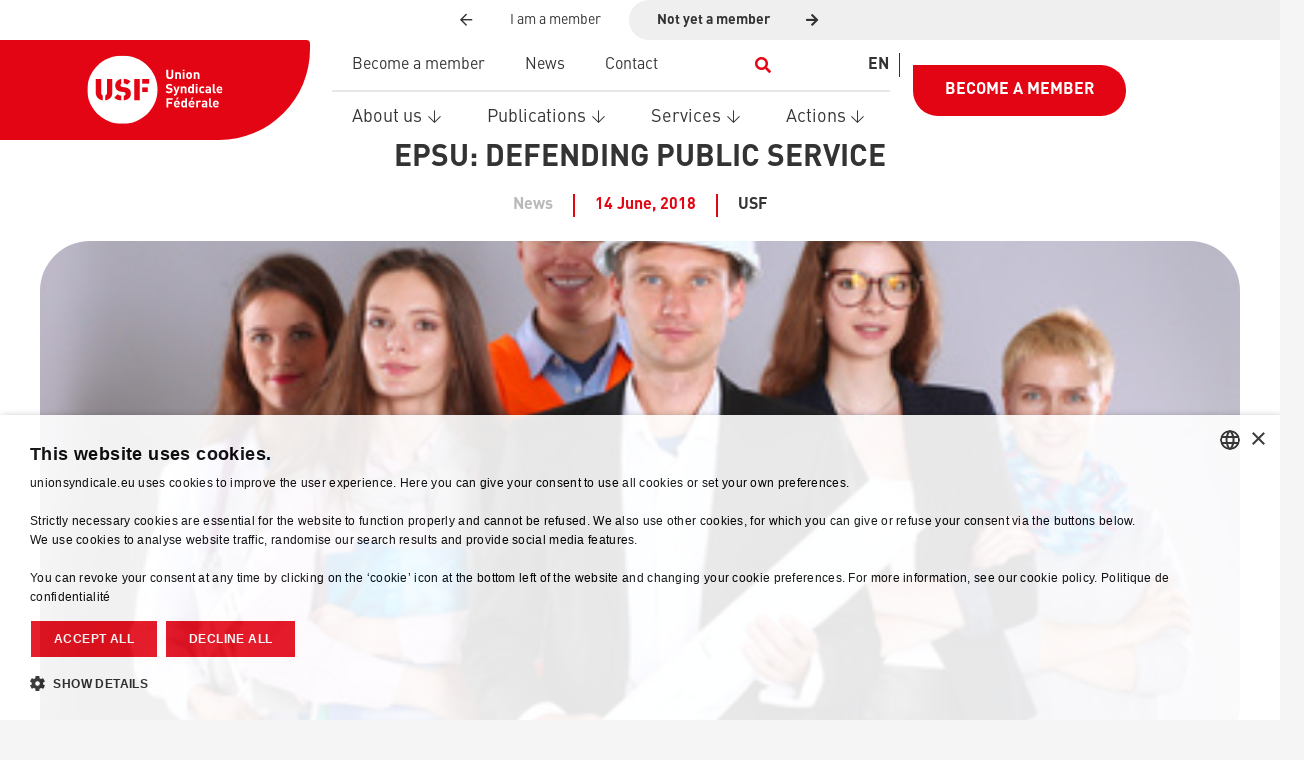

--- FILE ---
content_type: text/html; charset=UTF-8
request_url: https://unionsyndicale.eu/en/epsu-defending-public-service/
body_size: 29981
content:
<!DOCTYPE HTML>
<html lang="en-US">
<head>
	<meta charset="UTF-8">
	<meta name='robots' content='index, follow, max-image-preview:large, max-snippet:-1, max-video-preview:-1' />

	<!-- This site is optimized with the Yoast SEO plugin v26.6 - https://yoast.com/wordpress/plugins/seo/ -->
	<title>EPSU: Defending public service</title>
	<meta name="description" content="EPSU Congress 2019 is all about defending and promoting public service workers and public services in Europe." />
	<link rel="canonical" href="https://unionsyndicale.eu/en/epsu-defending-public-service/" />
	<meta property="og:locale" content="en_US" />
	<meta property="og:type" content="article" />
	<meta property="og:title" content="EPSU: Defending public service" />
	<meta property="og:description" content="EPSU Congress 2019 is all about defending and promoting public service workers and public services in Europe." />
	<meta property="og:url" content="https://unionsyndicale.eu/en/epsu-defending-public-service/" />
	<meta property="og:site_name" content="Union Syndicale" />
	<meta property="article:published_time" content="2018-06-14T13:09:39+00:00" />
	<meta property="article:modified_time" content="2023-12-24T13:12:46+00:00" />
	<meta property="og:image" content="https://unionsyndicale.eu/wp-content/uploads/2023/12/Fotolia_167524571_XS.jpg" />
	<meta property="og:image:width" content="408" />
	<meta property="og:image:height" content="294" />
	<meta property="og:image:type" content="image/jpeg" />
	<meta name="author" content="Editor" />
	<meta name="twitter:card" content="summary_large_image" />
	<meta name="twitter:label1" content="Written by" />
	<meta name="twitter:data1" content="Editor" />
	<meta name="twitter:label2" content="Est. reading time" />
	<meta name="twitter:data2" content="2 minutes" />
	<script type="application/ld+json" class="yoast-schema-graph">{"@context":"https://schema.org","@graph":[{"@type":"WebPage","@id":"https://unionsyndicale.eu/en/epsu-defending-public-service/","url":"https://unionsyndicale.eu/en/epsu-defending-public-service/","name":"EPSU: Defending public service","isPartOf":{"@id":"https://unionsyndicale.eu/en/#website"},"primaryImageOfPage":{"@id":"https://unionsyndicale.eu/en/epsu-defending-public-service/#primaryimage"},"image":{"@id":"https://unionsyndicale.eu/en/epsu-defending-public-service/#primaryimage"},"thumbnailUrl":"https://unionsyndicale.eu/wp-content/uploads/2023/12/Fotolia_167524571_XS.jpg","datePublished":"2018-06-14T13:09:39+00:00","dateModified":"2023-12-24T13:12:46+00:00","author":{"@id":"https://unionsyndicale.eu/en/#/schema/person/1f54b67cf7545ab1a09c045a5ea7305f"},"description":"EPSU Congress 2019 is all about defending and promoting public service workers and public services in Europe.","breadcrumb":{"@id":"https://unionsyndicale.eu/en/epsu-defending-public-service/#breadcrumb"},"inLanguage":"en-US","potentialAction":[{"@type":"ReadAction","target":["https://unionsyndicale.eu/en/epsu-defending-public-service/"]}]},{"@type":"ImageObject","inLanguage":"en-US","@id":"https://unionsyndicale.eu/en/epsu-defending-public-service/#primaryimage","url":"https://unionsyndicale.eu/wp-content/uploads/2023/12/Fotolia_167524571_XS.jpg","contentUrl":"https://unionsyndicale.eu/wp-content/uploads/2023/12/Fotolia_167524571_XS.jpg","width":408,"height":294,"caption":"Portrait of smiling people with various occupations ."},{"@type":"BreadcrumbList","@id":"https://unionsyndicale.eu/en/epsu-defending-public-service/#breadcrumb","itemListElement":[{"@type":"ListItem","position":1,"name":"Home","item":"https://unionsyndicale.eu/en/"},{"@type":"ListItem","position":2,"name":"News","item":"https://unionsyndicale.eu/en/news/"},{"@type":"ListItem","position":3,"name":"EPSU: Defending public service"}]},{"@type":"WebSite","@id":"https://unionsyndicale.eu/en/#website","url":"https://unionsyndicale.eu/en/","name":"Union Syndicale","description":"","potentialAction":[{"@type":"SearchAction","target":{"@type":"EntryPoint","urlTemplate":"https://unionsyndicale.eu/en/?s={search_term_string}"},"query-input":{"@type":"PropertyValueSpecification","valueRequired":true,"valueName":"search_term_string"}}],"inLanguage":"en-US"},{"@type":"Person","@id":"https://unionsyndicale.eu/en/#/schema/person/1f54b67cf7545ab1a09c045a5ea7305f","name":"Editor","image":{"@type":"ImageObject","inLanguage":"en-US","@id":"https://unionsyndicale.eu/en/#/schema/person/image/","url":"https://secure.gravatar.com/avatar/22f880371df236225c024d6f45b43e72df0e2e99b74db7719f50c1162d0a5146?s=96&d=mm&r=g","contentUrl":"https://secure.gravatar.com/avatar/22f880371df236225c024d6f45b43e72df0e2e99b74db7719f50c1162d0a5146?s=96&d=mm&r=g","caption":"Editor"},"url":"https://unionsyndicale.eu/en/author/asmayani-kusrini/"}]}</script>
	<!-- / Yoast SEO plugin. -->


<link rel='dns-prefetch' href='//fonts.googleapis.com' />
<link rel="alternate" type="application/rss+xml" title="Union Syndicale &raquo; Feed" href="https://unionsyndicale.eu/en/feed/" />
<link rel="alternate" type="application/rss+xml" title="Union Syndicale &raquo; Comments Feed" href="https://unionsyndicale.eu/en/comments/feed/" />
<link rel="alternate" type="application/rss+xml" title="Union Syndicale &raquo; EPSU: Defending public service Comments Feed" href="https://unionsyndicale.eu/en/epsu-defending-public-service/feed/" />
<link rel="alternate" title="oEmbed (JSON)" type="application/json+oembed" href="https://unionsyndicale.eu/en/wp-json/oembed/1.0/embed?url=https%3A%2F%2Funionsyndicale.eu%2Fen%2Fepsu-defending-public-service%2F" />
<link rel="alternate" title="oEmbed (XML)" type="text/xml+oembed" href="https://unionsyndicale.eu/en/wp-json/oembed/1.0/embed?url=https%3A%2F%2Funionsyndicale.eu%2Fen%2Fepsu-defending-public-service%2F&#038;format=xml" />
<meta name="viewport" content="width=device-width, initial-scale=1">
<meta name="theme-color" content="#f5f5f5">
<meta property="og:locale:alternate" content="fr_BE">
<link rel="preload" href="https://unionsyndicale.eu/wp-content/uploads/2023/03/DINPro.woff" as="font" type="font/woff" crossorigin><link rel="preload" href="https://unionsyndicale.eu/wp-content/uploads/2023/03/DINPro-Light.woff" as="font" type="font/woff" crossorigin><link rel="preload" href="https://unionsyndicale.eu/wp-content/uploads/2023/03/DINPro-Italic.woff" as="font" type="font/woff" crossorigin><link rel="preload" href="https://unionsyndicale.eu/wp-content/uploads/2023/03/DINPro-Bold.woff" as="font" type="font/woff" crossorigin><style id='wp-img-auto-sizes-contain-inline-css'>
img:is([sizes=auto i],[sizes^="auto," i]){contain-intrinsic-size:3000px 1500px}
/*# sourceURL=wp-img-auto-sizes-contain-inline-css */
</style>
<style id='wp-emoji-styles-inline-css'>

	img.wp-smiley, img.emoji {
		display: inline !important;
		border: none !important;
		box-shadow: none !important;
		height: 1em !important;
		width: 1em !important;
		margin: 0 0.07em !important;
		vertical-align: -0.1em !important;
		background: none !important;
		padding: 0 !important;
	}
/*# sourceURL=wp-emoji-styles-inline-css */
</style>
<link rel='stylesheet' id='bonfire-taptap-css-css' href='https://unionsyndicale.eu/wp-content/plugins/taptap-by-bonfire/taptap.css?ver=1' media='all' />
<link rel='stylesheet' id='taptap-fonts-css' href='//fonts.googleapis.com/css?family=Montserrat%3A400%2C700%7CVarela+Round%7CHind+Siliguri%3A400%2C600%7CDosis%3A600%7CRoboto%3A100%2C400%7CRoboto+Condensed%3A400%2C700%7CBree+Serif%7CDroid+Serif%3A400%7CMuli%3A700&#038;ver=1.0.0' media='all' />
<link rel='stylesheet' id='taptap-fontawesome-css' href='https://unionsyndicale.eu/wp-content/plugins/taptap-by-bonfire/fonts/font-awesome/css/all.min.css?ver=1' media='all' />
<link rel='stylesheet' id='taptap-lineawesome-css' href='https://unionsyndicale.eu/wp-content/plugins/taptap-by-bonfire/fonts/line-awesome/css/line-awesome.min.css?ver=1' media='all' />
<link rel='stylesheet' id='us-style-css' href='https://unionsyndicale.eu/wp-content/themes/Impreza/css/style.min.css?ver=8.42' media='all' />
<link rel='stylesheet' id='us-gravityforms-css' href='https://unionsyndicale.eu/wp-content/themes/Impreza/common/css/plugins/gravityforms.min.css?ver=8.42' media='all' />
<link rel='stylesheet' id='theme-style-css' href='https://unionsyndicale.eu/wp-content/themes/Impreza-child/style.css?ver=8.42' media='all' />
<script id="wpml-cookie-js-extra">
var wpml_cookies = {"wp-wpml_current_language":{"value":"en","expires":1,"path":"/"}};
var wpml_cookies = {"wp-wpml_current_language":{"value":"en","expires":1,"path":"/"}};
//# sourceURL=wpml-cookie-js-extra
</script>
<script src="https://unionsyndicale.eu/wp-content/plugins/sitepress-multilingual-cms/res/js/cookies/language-cookie.js?ver=486900" id="wpml-cookie-js" defer data-wp-strategy="defer"></script>
<script src="https://unionsyndicale.eu/wp-includes/js/jquery/jquery.min.js?ver=3.7.1" id="jquery-core-js"></script>
<script src="https://unionsyndicale.eu/wp-content/plugins/taptap-by-bonfire/taptap-accordion.js?ver=1" id="bonfire-taptap-accordion-js"></script>
<link rel="https://api.w.org/" href="https://unionsyndicale.eu/en/wp-json/" /><link rel="alternate" title="JSON" type="application/json" href="https://unionsyndicale.eu/en/wp-json/wp/v2/posts/5965" /><link rel="EditURI" type="application/rsd+xml" title="RSD" href="https://unionsyndicale.eu/xmlrpc.php?rsd" />
<meta name="generator" content="WordPress 6.9" />
<link rel='shortlink' href='https://unionsyndicale.eu/en/?p=5965' />
<meta name="generator" content="WPML ver:4.8.6 stt:1,4;" />
<!-- BEGIN CUSTOM COLORS (WP THEME CUSTOMIZER) -->
<style>
/**************************************************************
*** CUSTOM COLORS + SETTINGS
**************************************************************/
/* show hovers on non-touch devices only */
/* menu label */
.taptap-menu-button-wrapper:hover .taptap-menu-button-label { color:; }
/* logo hover */
.taptap-logo a:hover { color:; }
/* search label hover */
.taptap-search-button-wrapper:hover .taptap-search-button-label { color:; }
/* search button hover*/
.taptap-search-button-wrapper:hover .taptap-search-button { border-color:#ddd; }
.taptap-search-button-wrapper:hover .taptap-search-button::after { background-color:#ddd; }
/* search close button hover */
.taptap-search-close-wrapper:hover .taptap-search-close-inner::before,
.taptap-search-close-wrapper:hover .taptap-search-close-inner::after { background-color:#ddd; }
/* search clear field button hover */
.taptap-search-clear-wrapper:hover .taptap-search-clear { background-color:#666; }
/* current menu item hover */
.taptap-by-bonfire ul li.current-menu-item.full-item-arrow-hover > a,
.taptap-by-bonfire ul li.current-menu-item > a:hover { color:; }
/* current submenu item hover */
.taptap-by-bonfire .sub-menu .current-menu-item.full-item-arrow-hover > a,
.taptap-by-bonfire .sub-menu .current-menu-item > a:hover { color:; }
/* menu item icon hover */
.taptap-by-bonfire ul li a:hover i,
.taptap-by-bonfire ul li.full-item-arrow-hover a i { color:; }
/* submenu item icon hover */
.taptap-by-bonfire .sub-menu a:hover i,
.taptap-by-bonfire .sub-menu .full-item-arrow-hover a i { color:; }
/* menu item hovers */
.taptap-by-bonfire ul li.full-item-arrow-hover > a,
.taptap-by-bonfire ul li a:hover { color:#E4D7D7; }
.taptap-by-bonfire ul.sub-menu li.full-item-arrow-hover > a,
.taptap-by-bonfire ul.sub-menu li a:hover { color:#77787C; }
/* submenu arrow hover */
.full-item-arrow-hover > .taptap-sub-arrow .taptap-sub-arrow-inner::before,
.full-item-arrow-hover > .taptap-sub-arrow .taptap-sub-arrow-inner::after,
.taptap-sub-arrow:hover .taptap-sub-arrow-inner::before,
.taptap-sub-arrow:hover .taptap-sub-arrow-inner::after { background-color:#fff; }
/* menu button hover */
.taptap-menu-button-wrapper:hover .taptap-main-menu-button:before,
.taptap-menu-button-wrapper:hover .taptap-main-menu-button div.taptap-main-menu-button-middle:before,
.taptap-menu-button-wrapper:hover .taptap-main-menu-button:after,
.taptap-menu-button-wrapper:hover .taptap-main-menu-button-two:before,
.taptap-menu-button-wrapper:hover .taptap-main-menu-button-two div.taptap-main-menu-button-two-middle:before,
.taptap-menu-button-wrapper:hover .taptap-main-menu-button-two:after,
.taptap-menu-button-wrapper:hover .taptap-main-menu-button-three:before,
.taptap-menu-button-wrapper:hover .taptap-main-menu-button-three div.taptap-main-menu-button-three-middle:before,
.taptap-menu-button-wrapper:hover .taptap-main-menu-button-three:after,
.taptap-menu-button-wrapper:hover .taptap-main-menu-button-four:before,
.taptap-menu-button-wrapper:hover .taptap-main-menu-button-four div.taptap-main-menu-button-four-middle:before,
.taptap-menu-button-wrapper:hover .taptap-main-menu-button-four:after,
.taptap-menu-button-wrapper:hover .taptap-main-menu-button-five:before,
.taptap-menu-button-wrapper:hover .taptap-main-menu-button-five div.taptap-main-menu-button-five-middle:before,
.taptap-menu-button-wrapper:hover .taptap-main-menu-button-five:after,
.taptap-menu-button-wrapper:hover .taptap-main-menu-button-six:before,
.taptap-menu-button-wrapper:hover .taptap-main-menu-button-six:after {
    background-color:#ededed;
}
/* menu bars hover (if menu opened) */
.taptap-menu-active:hover .taptap-main-menu-button:before,
.taptap-menu-active:hover .taptap-main-menu-button div.taptap-main-menu-button-middle:before,
.taptap-menu-active:hover .taptap-main-menu-button:after,
.taptap-menu-active:hover .taptap-main-menu-button-two:before,
.taptap-menu-active:hover .taptap-main-menu-button-two div.taptap-main-menu-button-two-middle:before,
.taptap-menu-active:hover .taptap-main-menu-button-two:after,
.taptap-menu-active:hover .taptap-main-menu-button-three:before,
.taptap-menu-active:hover .taptap-main-menu-button-three div.taptap-main-menu-button-three-middle:before,
.taptap-menu-active:hover .taptap-main-menu-button-three:after,
.taptap-menu-active:hover .taptap-main-menu-button-four:before,
.taptap-menu-active:hover .taptap-main-menu-button-four div.taptap-main-menu-button-four-middle:before,
.taptap-menu-active:hover .taptap-main-menu-button-four:after,
.taptap-menu-active:hover .taptap-main-menu-button-five:before,
.taptap-menu-active:hover .taptap-main-menu-button-five div.taptap-main-menu-button-five-middle:before,
.taptap-menu-active:hover .taptap-main-menu-button-five:after,
.taptap-menu-active:hover .taptap-main-menu-button-six:before,
.taptap-menu-active:hover .taptap-main-menu-button-six:after {
    background-color:#ededed;
}        

/* MENU BUTTON */
/* menu button opacity */
.taptap-menu-button-wrapper { opacity:; }
/* menu button */
.taptap-main-menu-button:before,
.taptap-main-menu-button div.taptap-main-menu-button-middle:before,
.taptap-main-menu-button:after,
.taptap-main-menu-button-two:before,
.taptap-main-menu-button-two div.taptap-main-menu-button-two-middle:before,
.taptap-main-menu-button-two:after,
.taptap-main-menu-button-three:before,
.taptap-main-menu-button-three div.taptap-main-menu-button-three-middle:before,
.taptap-main-menu-button-three:after,
.taptap-main-menu-button-four:before,
.taptap-main-menu-button-four div.taptap-main-menu-button-four-middle:before,
.taptap-main-menu-button-four:after,
.taptap-main-menu-button-five:before,
.taptap-main-menu-button-five div.taptap-main-menu-button-five-middle:before,
.taptap-main-menu-button-five:after,
.taptap-main-menu-button-six:before,
.taptap-main-menu-button-six:after {
    background-color:#ffffff;
    }
/* menu button (if menu opened) */
.taptap-menu-active .taptap-main-menu-button:before,
.taptap-menu-active .taptap-main-menu-button div.taptap-main-menu-button-middle:before,
.taptap-menu-active .taptap-main-menu-button:after,
.taptap-menu-active .taptap-main-menu-button-two:before,
.taptap-menu-active .taptap-main-menu-button-two div.taptap-main-menu-button-two-middle:before,
.taptap-menu-active .taptap-main-menu-button-two:after,
.taptap-menu-active .taptap-main-menu-button-three:before,
.taptap-menu-active .taptap-main-menu-button-three div.taptap-main-menu-button-three-middle:before,
.taptap-menu-active .taptap-main-menu-button-three:after,
.taptap-menu-active .taptap-main-menu-button-four:before,
.taptap-menu-active .taptap-main-menu-button-four div.taptap-main-menu-button-four-middle:before,
.taptap-menu-active .taptap-main-menu-button-four:after,
.taptap-menu-active .taptap-main-menu-button-five:before,
.taptap-menu-active .taptap-main-menu-button-five div.taptap-main-menu-button-five-middle:before,
.taptap-menu-active .taptap-main-menu-button-five:after,
.taptap-menu-active .taptap-main-menu-button-six:before,
.taptap-menu-active .taptap-main-menu-button-six:after { background-color:#ffffff; }
/* menu button animations (-/X) */
/* X SIGN ANIMATION */
    /* button style #1 top bar*/
    .taptap-menu-active .taptap-main-menu-button:before {
        transform:translateY(9px) rotate(45deg);
        -webkit-transform:translateY(9px) rotate(45deg);
    }
    /* button style #1 bottom bar*/
    .taptap-menu-active .taptap-main-menu-button:after {
        transform:translateY(-9px) rotate(-45deg);
        -webkit-transform:translateY(-9px) rotate(-45deg);
    }
    /* button style #1 middle bar*/
    .taptap-menu-active div.taptap-main-menu-button-middle:before {
        opacity:0;
        pointer-events:none;
        
        -webkit-transform:translateX(-20px);
        transform:translateX(-20px);
        
        -webkit-transition:all .25s ease, opacity .25s ease .025s;
        transition:all .25s ease, opacity .25s ease .025s;
    }
    /* button style #2 top bar*/
    .taptap-menu-active .taptap-main-menu-button-two:before {
        transform:translateY(9px) rotate(45deg);
        -webkit-transform:translateY(9px) rotate(45deg);
    }
    .taptap-menu-active .taptap-main-menu-button-two:hover:before { width:30px; }
    /* button style #2 bottom bar*/
    .taptap-menu-active .taptap-main-menu-button-two:after {
        width:30px;
        margin-left:0;
        transform:translateY(-9px) rotate(-45deg);
        -webkit-transform:translateY(-9px) rotate(-45deg);
    }
    /* button style #2 middle bar*/
    .taptap-menu-active div.taptap-main-menu-button-two-middle:before {
        opacity:0;
        pointer-events:none;
        
        -webkit-transform:translateX(-20px);
        transform:translateX(-20px);
        
        -webkit-transition:all .25s ease, opacity .25s ease .025s;
        transition:all .25s ease, opacity .25s ease .025s;
    }
    /* button style #3 top bar*/
    .taptap-menu-active .taptap-main-menu-button-three:before {
        transform:translateY(9px) rotate(45deg);
        -webkit-transform:translateY(9px) rotate(45deg);
    }
    /* button style #3 bottom bar*/
    .taptap-menu-active .taptap-main-menu-button-three:after {
        transform:translateY(-9px) rotate(-45deg);
        -webkit-transform:translateY(-9px) rotate(-45deg);
    }
    /* button style #3 middle bar*/
    .taptap-menu-active div.taptap-main-menu-button-three-middle:before {
        opacity:0;
        pointer-events:none;
        
        -webkit-transform:translateX(-20px);
        transform:translateX(-20px);
        
        -webkit-transition:all .25s ease, opacity .25s ease .025s;
        transition:all .25s ease, opacity .25s ease .025s;
    }
    /* button style #4 top bar*/
    .taptap-menu-active .taptap-main-menu-button-four:before {
        transform:translateY(9px) rotate(45deg);
        -webkit-transform:translateY(9px) rotate(45deg);
    }
    .taptap-menu-active .taptap-main-menu-button-four:hover:before { width:25px; }
    /* button style #4 bottom bar*/
    .taptap-menu-active .taptap-main-menu-button-four:after {
        width:25px;
        transform:translateY(-9px) rotate(-45deg);
        -webkit-transform:translateY(-9px) rotate(-45deg);
    }
    /* button style #4 middle bar*/
    .taptap-menu-active div.taptap-main-menu-button-four-middle:before {
        opacity:0;
        pointer-events:none;
        
        -webkit-transform:translateX(-20px);
        transform:translateX(-20px);
        
        -webkit-transition:all .25s ease, opacity .25s ease .025s;
        transition:all .25s ease, opacity .25s ease .025s;
    }
    /* button style #5 top bar*/
    .taptap-menu-active .taptap-main-menu-button-five:before {
        transform:translateY(11px) rotate(45deg);
        -webkit-transform:translateY(11px) rotate(45deg);
    }
    /* button style #5 bottom bar*/
    .taptap-menu-active .taptap-main-menu-button-five:after {
        transform:translateY(-11px) rotate(-45deg);
        -webkit-transform:translateY(-11px) rotate(-45deg);
    }
    /* button style #5 middle bar*/
    .taptap-menu-active div.taptap-main-menu-button-five-middle:before {
        opacity:0;
        pointer-events:none;
        
        -webkit-transform:translateX(-20px);
        transform:translateX(-20px);
        
        -webkit-transition:all .25s ease, opacity .25s ease .025s;
        transition:all .25s ease, opacity .25s ease .025s;
    }
    /* button style #6 top bar*/
    .taptap-menu-active .taptap-main-menu-button-six:before {
        transform:translateY(4px) rotate(45deg);
        -webkit-transform:translateY(4px) rotate(45deg);
    }
    /* button style #6 bottom bar*/
    .taptap-menu-active .taptap-main-menu-button-six:after {
        transform:translateY(-4px) rotate(-45deg);
        -webkit-transform:translateY(-4px) rotate(-45deg);
    }
/* menu button animation speed + logo/search hover speeds */
.taptap-menu-button-label::before,
.taptap-menu-button-label::after,
.taptap-search-button-label,
.taptap-search-button,
.taptap-search-button::after,
.taptap-logo a,
.taptap-search-close-inner::before,
.taptap-search-close-inner::after,
.taptap-search-clear,
.taptap-main-menu-button:before,
.taptap-main-menu-button div.taptap-main-menu-button-middle:before,
.taptap-main-menu-button:after,
.taptap-main-menu-button-two:before,
.taptap-main-menu-button-two div.taptap-main-menu-button-two-middle:before,
.taptap-main-menu-button-two:after,
.taptap-main-menu-button-three:before,
.taptap-main-menu-button-three div.taptap-main-menu-button-three-middle:before,
.taptap-main-menu-button-three:after,
.taptap-main-menu-button-four:before,
.taptap-main-menu-button-four div.taptap-main-menu-button-four-middle:before,
.taptap-main-menu-button-four:after,
.taptap-main-menu-button-five:before,
.taptap-main-menu-button-five div.taptap-main-menu-button-five-middle:before,
.taptap-main-menu-button-five:after,
.taptap-main-menu-button-six:before,
.taptap-main-menu-button-six:after {
    -webkit-transition:all s ease !important;
    transition:all s ease !important;
}
/* menu button top, side distances + right position */
.taptap-menu-button-wrapper { top:px; }
    .taptap-menu-button-wrapper {
        right:15px;
        left:auto;
    }
    .taptap-menu-button-label::after {
        left:auto;
        right:0;
    }
/* if menu button hidden, remove button height and set default label position to 0 */
/* menu button label customization */
.taptap-menu-button-label {
    left:px;
    top:px;
    color:;
    font-size:px;
    letter-spacing:px;
}
/* menu button label font + theme font */
    /* menu button labels */
.taptap-menu-button-label::before { content:''; }

/* LOGO */
/* logo font size + letter spacing */
.taptap-logo a {
    color:;
    font-size:px;
    letter-spacing:px;
}
/* logo font + theme font */
    /* logo image size + top/side distances + right positioning */
.taptap-logo-image img { max-height:px; }
.taptap-logo-wrapper { top:px; }


/* WOO BUTTON */
/* woocommerce icon select */
/* woocommerce icon colors */
.taptap-shopping-icon {
    background-color:;
}
a.taptap-cart-count:hover .taptap-shopping-icon {
    background-color:;
}
.taptap-cart-count > span {
    color:;
    background-color:;
}
/* woo button top, side distances + right position */
.taptap-woo-button-wrapper { top:px; }

/* SEARCH */
/* search button */
.taptap-search-button {
    border-color:;
        }
.taptap-search-button::after {
    background-color:;
    }
/* search button top, side distances + right position */
.taptap-search-button-wrapper { top:px; }
/* if search button hidden, remove button height and set default label position to 0 */
.taptap-search-button-wrapper { height:auto; }
.taptap-search-button-label { top:0; left:0; }
/* search button label customization */
.taptap-search-button-label {
    left:px;
    top:px;
    color:;
    font-size:px;
    letter-spacing:px;
}
/* search button label font + theme font */
    /* search form background + background color + animation speed */
.taptap-search-wrapper,
.taptap-search-background {
    height:px;
    
    -webkit-transition:-webkit-transform s ease 0s, top 0s ease s;
    transition:transform s ease 0s, top 0s ease s;
}
.taptap-search-background {
    opacity:;
    background-color:;
}
.taptap-search-wrapper-active {
    -webkit-transition:-webkit-transform s ease 0s, top 0s ease 0s !important;
    transition:transform s ease 0s, top 0s ease 0s !important;
}
.taptap-search-overlay {
    background-color:;
    -webkit-transition:opacity s ease 0s, top 0s ease s;
    transition:opacity s ease 0s, top 0s ease s;
}
.taptap-search-overlay-active {
    opacity:;
    -webkit-transition:opacity s ease 0s, top 0s ease 0s;
    transition:opacity s ease 0s, top 0s ease 0s;
}
/* search form placeholder */
#searchform input::-webkit-input-placeholder { font-size:px; color: !important; }
#searchform input:-moz-placeholder { font-size:px; color: !important; }
#searchform input::-moz-placeholder { font-size:px; color: !important; }
#searchform input:-ms-input-placeholder { font-size:px; color: !important; }
/* search form text color + align + padding if clear field hidden */
.taptap-search-wrapper #searchform input {
    color:;
    font-size:px;
    letter-spacing:px;
        }
/* search field font */
    /* search form close button */
.taptap-search-close-inner::before,
.taptap-search-close-inner::after { background-color:; }
/* search clear field button */
.taptap-search-clear { background-color:; }
/* make search field X the same color as search field background */
.taptap-search-clear::before,
.taptap-search-clear::after { background-color:; }

/* HEADER */
/* header height + background image + background color */
.taptap-header-bg-image {
    height:px;
    opacity:;
    background-image:url();

    }
.taptap-header {
    height:px;
    background-color:;
    opacity:;
}
/* show header shadow */

/* MENU CONTAINER */
/* background color */
.taptap-background-color {
    opacity:0;
    background-color:#ffffff;
}
/* pulsating background colors + speed */
/* background image opacity + horizontal/vertical alignment */
.taptap-background-image {
    opacity:0;
    background-position: ;
    background-size:;
}
/* background pattern */
/* menu container top/bottom padding */
.taptap-main-inner-inner {
    padding-top:0px;
    padding-bottom:0px;
    padding-left:px;
    padding-right:px;
}
/* max content width */
.taptap-contents-wrapper {
    max-width:px;
}
/* menu container appearance speed */
.taptap-main-wrapper {
    -webkit-transition:-webkit-transform s ease, top 0s ease s, opacity s ease 0s;
    transition:transform s ease, top 0s ease s, opacity s ease 0s;
}
.taptap-main-wrapper-active {
    -webkit-transition:-webkit-transform s ease, top 0s ease 0s, opacity s ease 0s;
    transition:transform s ease, top 0s ease 0s, opacity s ease 0s;
}
.taptap-background-color,
.taptap-background-image {
    -webkit-transition:-webkit-transform s ease, top 0s ease s;
    transition:transform s ease, top 0s ease s;
}
.taptap-background-color-active,
.taptap-background-image-active {
    -webkit-transition:-webkit-transform s ease, top 0s ease 0s;
    transition:transform s ease, top 0s ease 0s;
}
/* menu corner roundness */
.taptap-background-color,
.taptap-background-image,
.taptap-main-wrapper {
	border-radius:px;
}
/* distance from edges */
/* menu contents horizontal alignment */
    .taptap-contents-wrapper { margin:0 auto 0 0; }
    .taptap-heading,
    .taptap-subheading,
    .taptap-by-bonfire ul li,
    .taptap-by-bonfire-horizontal ul li,
    .taptap-widgets-wrapper .widget { text-align:left; }
    .taptap-by-bonfire-horizontal .menu,
    .taptap-image img,
    .taptap-widgets-wrapper .widget div,
    .taptap-widgets-wrapper .widget span,
    .taptap-widgets-wrapper .widget iframe,
    .taptap-widgets-wrapper .widget object,
    .taptap-widgets-wrapper .widget embed {
        margin-left:0;
        margin-right:auto;
    }
/* menu contents vertical alignment */
/* menu animations (top/left/right/bottom/fade) */
.taptap-main-wrapper {
    -webkit-transform:translateY(-125%) scale(1);
    transform:translateY(-125%) scale(1);
}
.taptap-main-wrapper-active {
    -webkit-transform:translateY(0) scale(1);
    transform:translateY(0) scale(1);
}
    /* menu container height */
    .taptap-background-color,
    .taptap-background-image,
    .taptap-main-wrapper {
        max-height:px;
    }
    /* apply scaling to menu background */
    
/* BACKGROUND OVERLAY */
/* background overlay opacity + color + animation speed */
.taptap-background-overlay {
    background-color:;
    
    -webkit-transition:opacity s ease, top 0s ease s;
    transition:opacity s ease, top 0s ease s;
}
.taptap-background-overlay-active {
    opacity:0;
    
    -webkit-transition:opacity s ease, top 0s ease 0s;
    transition:opacity s ease, top 0s ease 0s;
}

/* ALTERNATE CLOSE BUTTON */
.taptap-alternate-close-button {
        top:px;
            right:px;
    }
.taptap-alternate-close-button::before,
.taptap-alternate-close-button::after {
    background-color:;
    height:px;
}
.taptap-alternate-close-button:hover::before,
.taptap-alternate-close-button:hover::after {
    background-color:;
}

/* HEADING + SUBHEADING */
/* headings */
.taptap-heading,
.taptap-heading a,
.taptap-heading a:hover { color:; }
.taptap-subheading,
.taptap-subheading a,
.taptap-subheading a:hover { color:; }
/* heading */
.taptap-heading,
.taptap-heading a {
    font-size:px;
    letter-spacing:px;
    line-height:px;
}
/* subheading */
.taptap-subheading {
    margin-top:px;
}
.taptap-subheading,
.taptap-subheading a {
    font-size:px;
    letter-spacing:px;
    line-height:px;
}
/* heading font */
    
/* subheading font */
    
/* HEADING IMAGE */
.taptap-image {
    margin-top:px;
    margin-bottom:px;
}
.taptap-image img {
    max-width:px;
}

/* MENUS */
/* menu */
.taptap-by-bonfire ul li a {
    color:;
    font-size:px;
    line-height:px;
    letter-spacing:px;
    margin-top:px;
}
.taptap-by-bonfire > .menu > li.menu-item-has-children > span { margin-top:px; }
/* submenu */
.taptap-by-bonfire .sub-menu a {
    color:;
    font-size:px;
    letter-spacing:px;
    margin-bottom:px;
}
/* drop-down arrow position (top-level) */
.taptap-by-bonfire > .menu > li.menu-item-has-children > span { top:px; }
/* drop-down arrow position (sub-level) */
.taptap-by-bonfire .sub-menu li.menu-item-has-children span { top:px; }
/* submenu arrow */
.taptap-sub-arrow .taptap-sub-arrow-inner::before,
.taptap-sub-arrow .taptap-sub-arrow-inner::after { background-color:; }
.taptap-by-bonfire .menu li span { border-color:; }
/* current menu items */
.taptap-by-bonfire ul li.current-menu-item > a { color:; }
.taptap-by-bonfire .sub-menu .current-menu-item > a { color:; }
/* menu font */
    
/* MENU ITEM DESCRIPTIONS */
.taptap-menu-item-description {
    color:;
    font-size:px;
    padding-top:px;
    padding-bottom:px;
    line-height:px;
    letter-spacing:px;
}
    /* menu item description font */
    
/* MENU ITEM ICONS */
/* menu icons */
.taptap-by-bonfire ul li a i {
    color:;
    font-size:px;
    margin-top:px;
}
/* submenu icons */
.taptap-by-bonfire .sub-menu a i {
    color:;
    font-size:px;
    margin-top:px;
}

/* HORIZONTAL MENU */
/* horizontal menu section titles */
.taptap-by-bonfire-horizontal .taptap-title a {
    font-size:px;
    color:;
}
.taptap-by-bonfire-horizontal .taptap-title i {
    font-size:px;
    color:;
}
.taptap-by-bonfire-horizontal .taptap-title-line::before {
    background-color:;
}
/* horizontal menu items */
.taptap-by-bonfire-horizontal ul li a {
    font-size:px;
    color:;
}
/* horizontal menu item icons */
.taptap-by-bonfire-horizontal .menu-item:not(.taptap-title) i {
    font-size:px;
    color:;
}
/* sub-menu arrow icon */
.taptap-horizontal-sub-arrow::before,
.taptap-horizontal-sub-arrow::after {
    background-color:;
}
/* horizontal menu back button */
.taptap-horizontal-back {
    font-size:px !important;
    color: !important;
    border-color:;
}
.taptap-horizontal-back::before,
.taptap-horizontal-back::after {
    background-color:;
}
/* show horizontal menu hovers on non-touch devices only */
    .taptap-by-bonfire-horizontal ul li:not(.taptap-title) a:hover {
    color:;
}
.taptap-by-bonfire-horizontal ul li:not(.taptap-title):hover > a i {
    color:;
}
.taptap-by-bonfire-horizontal .menu-item:hover .taptap-horizontal-sub-arrow::before,
.taptap-by-bonfire-horizontal .menu-item:hover .taptap-horizontal-sub-arrow::after {
    background-color:;
}
.taptap-horizontal-close-submenu:hover .taptap-horizontal-back {
    color: !important;
}
.taptap-horizontal-close-submenu:hover .taptap-horizontal-back::before,
.taptap-horizontal-close-submenu:hover .taptap-horizontal-back::after {
    background-color: !important;
}


/* IMAGE-BASED MENU */
/* image-based menu item colors */
.taptap-image-grid-item > a { color:; }
.taptap-by-bonfire-image .sub-menu li a { color:; }
.taptap-by-bonfire-image .sub-menu li a:hover { color:; }
/* image-based drop-down indicator colors */
.taptap-by-bonfire-image .taptap-image-sub-arrow-inner::before,
.taptap-by-bonfire-image .taptap-image-sub-arrow-inner::after { background-color:; }
.taptap-by-bonfire-image .taptap-image-sub-arrow { background:; }
/* image-based sub-menu drop-down indicator colors */
.taptap-by-bonfire-image .sub-menu .taptap-image-sub-arrow-inner::before,
.taptap-by-bonfire-image .sub-menu .taptap-image-sub-arrow-inner::after { background-color:; }
.taptap-by-bonfire-image .sub-menu .taptap-image-sub-arrow { background:; }
.taptap-by-bonfire-image .sub-menu span.taptap-submenu-active { border-color:; }
/* image-based scrollbar color */
.taptap-image-grid-item > .scroll-element .scroll-bar { background-color:; }
/* image-based background color */
.taptap-image-grid-item { background:; }
.taptap-image-grid-item > ul::before {
	background:;
	background:linear-gradient(180deg, rgba(30,30,30,0) 25%,  100%,  100%);
}
/* image-based menu animation origin */
.taptap-by-bonfire-image > ul > li {
	opacity:0;
	-webkit-transform:translateY(125px);
	transform:translateY(125px);
}
/* image-based menu corner roundness */
.taptap-image-grid-item,
.taptap-image-grid-item > a:before {
    border-radius:px;
}
/* image-based menu item gap */
.taptap-by-bonfire-image > ul {
    grid-gap:px;
}
/* image-based menu images */
.taptap-by-bonfire-image > ul > li:first-child .taptap-image-grid-item > a:before {
	background-image:url();
}
.taptap-by-bonfire-image > ul > li:nth-child(2) .taptap-image-grid-item > a:before {
	background-image:url();
}
.taptap-by-bonfire-image > ul > li:nth-child(3) .taptap-image-grid-item > a:before {
	background-image:url();
}
.taptap-by-bonfire-image > ul > li:nth-child(4) .taptap-image-grid-item > a:before {
	background-image:url();
}
.taptap-by-bonfire-image > ul > li:nth-child(5) .taptap-image-grid-item > a:before {
	background-image:url();
}
.taptap-by-bonfire-image > ul > li:nth-child(6) .taptap-image-grid-item > a:before {
	background-image:url();
}
.taptap-by-bonfire-image > ul > li:nth-child(7) .taptap-image-grid-item > a:before {
	background-image:url();
}
.taptap-by-bonfire-image > ul > li:nth-child(8) .taptap-image-grid-item > a:before {
	background-image:url();
}
.taptap-by-bonfire-image > ul > li:nth-child(9) .taptap-image-grid-item > a:before {
	background-image:url();
}

/* WIDGETS */
/* widget top distance */
.taptap-widgets-wrapper { margin-top:px; }
/* widget titles */
.taptap-widgets-wrapper .widget .widgettitle {
    color:#333333;
    font-size:20px;
    letter-spacing:px;
    line-height:px;
}
/* widget title font */
    .taptap-widgets-wrapper .widget .widgettitle {
        font-family:DIN Pro;
    }
/* widgets */
.taptap-widgets-wrapper .widget,
.taptap-widgets-wrapper .widget a {
    color:#333333;
    font-size:16px;
    letter-spacing:px;
    line-height:px;
}
.taptap-widgets-wrapper .widget a {
    color:#333333;
}
.taptap-widgets-wrapper .widget a:hover {
    color:#e30513;
}
/* widget font */
    .taptap-widgets-wrapper .widget,
    .taptap-widgets-wrapper .widget a {
        font-family:DIN Pro;
    }

/* STYLED SCROLLBAR */
/* show scrollbar styling, if scrollbar enabled */

/* MENU ITEMS APPEARACE ANIMATION */

/* MISC */
/* show header + search when menu open */
/* push down site by height of menu */
/* if submenu arrow divider is hidden */
</style>
<!-- END CUSTOM COLORS (WP THEME CUSTOMIZER) -->		<script id="us_add_no_touch">
			if ( ! /Android|webOS|iPhone|iPad|iPod|BlackBerry|IEMobile|Opera Mini/i.test( navigator.userAgent ) ) {
				document.documentElement.classList.add( "no-touch" );
			}
		</script>
				<script id="us_color_scheme_switch_class">
			if ( document.cookie.includes( "us_color_scheme_switch_is_on=true" ) ) {
				document.documentElement.classList.add( "us-color-scheme-on" );
			}
		</script>
		<meta name="generator" content="Powered by WPBakery Page Builder - drag and drop page builder for WordPress."/>
<link rel="icon" href="https://unionsyndicale.eu/wp-content/uploads/2023/02/Favicon_union-93x93.png" sizes="32x32" />
<link rel="icon" href="https://unionsyndicale.eu/wp-content/uploads/2023/02/Favicon_union.png" sizes="192x192" />
<link rel="apple-touch-icon" href="https://unionsyndicale.eu/wp-content/uploads/2023/02/Favicon_union.png" />
<meta name="msapplication-TileImage" content="https://unionsyndicale.eu/wp-content/uploads/2023/02/Favicon_union.png" />
<noscript><style> .wpb_animate_when_almost_visible { opacity: 1; }</style></noscript>		<style id="us-icon-fonts">@font-face{font-display:swap;font-style:normal;font-family:"fontawesome";font-weight:900;src:url("https://unionsyndicale.eu/wp-content/themes/Impreza/fonts/fa-solid-900.woff2?ver=8.42") format("woff2")}.fas{font-family:"fontawesome";font-weight:900}@font-face{font-display:swap;font-style:normal;font-family:"fontawesome";font-weight:400;src:url("https://unionsyndicale.eu/wp-content/themes/Impreza/fonts/fa-regular-400.woff2?ver=8.42") format("woff2")}.far{font-family:"fontawesome";font-weight:400}@font-face{font-display:swap;font-style:normal;font-family:"fontawesome";font-weight:300;src:url("https://unionsyndicale.eu/wp-content/themes/Impreza/fonts/fa-light-300.woff2?ver=8.42") format("woff2")}.fal{font-family:"fontawesome";font-weight:300}@font-face{font-display:swap;font-style:normal;font-family:"Font Awesome 5 Duotone";font-weight:900;src:url("https://unionsyndicale.eu/wp-content/themes/Impreza/fonts/fa-duotone-900.woff2?ver=8.42") format("woff2")}.fad{font-family:"Font Awesome 5 Duotone";font-weight:900}.fad{position:relative}.fad:before{position:absolute}.fad:after{opacity:0.4}@font-face{font-display:swap;font-style:normal;font-family:"Font Awesome 5 Brands";font-weight:400;src:url("https://unionsyndicale.eu/wp-content/themes/Impreza/fonts/fa-brands-400.woff2?ver=8.42") format("woff2")}.fab{font-family:"Font Awesome 5 Brands";font-weight:400}@font-face{font-display:block;font-style:normal;font-family:"Material Icons";font-weight:400;src:url("https://unionsyndicale.eu/wp-content/themes/Impreza/fonts/material-icons.woff2?ver=8.42") format("woff2")}.material-icons{font-family:"Material Icons";font-weight:400}</style>
				<style id="us-theme-options-css">:root{--color-header-middle-bg:#ffffff;--color-header-middle-bg-grad:#ffffff;--color-header-middle-text:#333333;--color-header-middle-text-hover:#E30513;--color-header-transparent-bg:transparent;--color-header-transparent-bg-grad:transparent;--color-header-transparent-text:#ffffff;--color-header-transparent-text-hover:#ffffff;--color-chrome-toolbar:#f5f5f5;--color-header-top-bg:#f5f5f5;--color-header-top-bg-grad:linear-gradient(0deg,#f5f5f5,#fff);--color-header-top-text:#333333;--color-header-top-text-hover:#E30513;--color-header-top-transparent-bg:rgba(0,0,0,0.2);--color-header-top-transparent-bg-grad:rgba(0,0,0,0.2);--color-header-top-transparent-text:rgba(255,255,255,0.66);--color-header-top-transparent-text-hover:#ffffff;--color-content-bg:#ffffff;--color-content-bg-grad:#ffffff;--color-content-bg-alt:#f5f5f5;--color-content-bg-alt-grad:#f5f5f5;--color-content-border:#e8e8e8;--color-content-heading:#333333;--color-content-heading-grad:#333333;--color-content-text:#333333;--color-content-link:#E30513;--color-content-link-hover:#E30513;--color-content-primary:#E30513;--color-content-primary-grad:#E30513;--color-content-secondary:#7049ba;--color-content-secondary-grad:linear-gradient(135deg,#7049ba,#e95095);--color-content-faded:#999999;--color-content-overlay:rgba(0,0,0,0.75);--color-content-overlay-grad:rgba(0,0,0,0.75);--color-alt-content-bg:#f5f5f5;--color-alt-content-bg-grad:#f5f5f5;--color-alt-content-bg-alt:#ffffff;--color-alt-content-bg-alt-grad:#ffffff;--color-alt-content-border:#dddddd;--color-alt-content-heading:#333333;--color-alt-content-heading-grad:#333333;--color-alt-content-text:#333333;--color-alt-content-link:#E30513;--color-alt-content-link-hover:#E30513;--color-alt-content-primary:#E30513;--color-alt-content-primary-grad:#E30513;--color-alt-content-secondary:#7049ba;--color-alt-content-secondary-grad:linear-gradient(135deg,#7049ba,#e95095);--color-alt-content-faded:#999999;--color-alt-content-overlay:#e95095;--color-alt-content-overlay-grad:linear-gradient(135deg,#e95095,rgba(233,80,149,0.75));--color-footer-bg:#222222;--color-footer-bg-grad:#222222;--color-footer-bg-alt:#1a1a1a;--color-footer-bg-alt-grad:#1a1a1a;--color-footer-border:#333333;--color-footer-heading:#333333;--color-footer-heading-grad:#333333;--color-footer-text:#333333;--color-footer-link:#333333;--color-footer-link-hover:#E30513;--color-subfooter-bg:#1a1a1a;--color-subfooter-bg-grad:#1a1a1a;--color-subfooter-bg-alt:#222222;--color-subfooter-bg-alt-grad:#222222;--color-subfooter-border:#333333;--color-subfooter-heading:#333333;--color-subfooter-heading-grad:#333333;--color-subfooter-text:#333333;--color-subfooter-link:#333333;--color-subfooter-link-hover:#E30513;--color-content-primary-faded:rgba(227,5,19,0.15);--box-shadow:0 5px 15px rgba(0,0,0,.15);--box-shadow-up:0 -5px 15px rgba(0,0,0,.15);--site-canvas-width:1300px;--site-content-width:1300px;--text-block-margin-bottom:0rem;--focus-outline-width:2px}.w-counter.color_secondary .w-counter-value,.w-iconbox.color_secondary.style_default .w-iconbox-icon i:not(.fad){background:var(--color-content-secondary-grad);-webkit-background-clip:text;color:transparent}@font-face{font-display:swap;font-style:normal;font-family:"DIN Pro";font-weight:400;src:url(/wp-content/uploads/2023/03/DINPro.woff) format("woff")}@font-face{font-display:swap;font-style:normal;font-family:"DIN Pro";font-weight:300;src:url(/wp-content/uploads/2023/03/DINPro-Light.woff) format("woff")}@font-face{font-display:swap;font-style:italic;font-family:"DIN Pro";font-weight:400;src:url(/wp-content/uploads/2023/03/DINPro-Italic.woff) format("woff")}@font-face{font-display:swap;font-style:normal;font-family:"DIN Pro";font-weight:700;src:url(/wp-content/uploads/2023/03/DINPro-Bold.woff) format("woff")}:root{--font-family:"DIN Pro";--font-size:16px;--line-height:23px;--font-weight:400;--bold-font-weight:700;--h1-font-family:"DIN Pro";--h1-font-size:55px;--h1-line-height:1.2;--h1-font-weight:700;--h1-bold-font-weight:700;--h1-text-transform:uppercase;--h1-font-style:normal;--h1-letter-spacing:0em;--h1-margin-bottom:0.6em;--h2-font-family:var(--h1-font-family);--h2-font-size:40px;--h2-line-height:1.2;--h2-font-weight:var(--h1-font-weight);--h2-bold-font-weight:var(--h1-bold-font-weight);--h2-text-transform:var(--h1-text-transform);--h2-font-style:var(--h1-font-style);--h2-letter-spacing:0em;--h2-margin-bottom:0.6em;--h3-font-family:var(--h1-font-family);--h3-font-size:40px;--h3-line-height:1.2;--h3-font-weight:var(--h1-font-weight);--h3-bold-font-weight:var(--h1-bold-font-weight);--h3-text-transform:var(--h1-text-transform);--h3-font-style:var(--h1-font-style);--h3-letter-spacing:0em;--h3-margin-bottom:0.6em;--h4-font-family:var(--h1-font-family);--h4-font-size:22px;--h4-line-height:1.2;--h4-font-weight:var(--h1-font-weight);--h4-bold-font-weight:var(--h1-bold-font-weight);--h4-text-transform:var(--h1-text-transform);--h4-font-style:var(--h1-font-style);--h4-letter-spacing:0em;--h4-margin-bottom:0.6em;--h5-font-family:var(--h1-font-family);--h5-font-size:30px;--h5-line-height:1.2;--h5-font-weight:800;--h5-bold-font-weight:var(--h1-bold-font-weight);--h5-text-transform:var(--h1-text-transform);--h5-font-style:var(--h1-font-style);--h5-letter-spacing:0em;--h5-margin-bottom:0.6em;--h6-font-family:var(--h1-font-family);--h6-font-size:18px;--h6-line-height:1.2;--h6-font-weight:var(--h1-font-weight);--h6-bold-font-weight:var(--h1-bold-font-weight);--h6-text-transform:none;--h6-font-style:var(--h1-font-style);--h6-letter-spacing:0em;--h6-margin-bottom:0.6em}@media (max-width:768px){:root{--font-size:14px;--line-height:20px;--h1-font-size:30px;--h2-font-size:25px;--h3-font-size:25px;--h4-font-size:18px;--h5-font-size:22px}}h1{font-family:var(--h1-font-family,inherit);font-weight:var(--h1-font-weight,inherit);font-size:var(--h1-font-size,inherit);font-style:var(--h1-font-style,inherit);line-height:var(--h1-line-height,1.4);letter-spacing:var(--h1-letter-spacing,inherit);text-transform:var(--h1-text-transform,inherit);margin-bottom:var(--h1-margin-bottom,1.5rem)}h1>strong{font-weight:var(--h1-bold-font-weight,bold)}h2{font-family:var(--h2-font-family,inherit);font-weight:var(--h2-font-weight,inherit);font-size:var(--h2-font-size,inherit);font-style:var(--h2-font-style,inherit);line-height:var(--h2-line-height,1.4);letter-spacing:var(--h2-letter-spacing,inherit);text-transform:var(--h2-text-transform,inherit);margin-bottom:var(--h2-margin-bottom,1.5rem)}h2>strong{font-weight:var(--h2-bold-font-weight,bold)}h3{font-family:var(--h3-font-family,inherit);font-weight:var(--h3-font-weight,inherit);font-size:var(--h3-font-size,inherit);font-style:var(--h3-font-style,inherit);line-height:var(--h3-line-height,1.4);letter-spacing:var(--h3-letter-spacing,inherit);text-transform:var(--h3-text-transform,inherit);margin-bottom:var(--h3-margin-bottom,1.5rem)}h3>strong{font-weight:var(--h3-bold-font-weight,bold)}h4{font-family:var(--h4-font-family,inherit);font-weight:var(--h4-font-weight,inherit);font-size:var(--h4-font-size,inherit);font-style:var(--h4-font-style,inherit);line-height:var(--h4-line-height,1.4);letter-spacing:var(--h4-letter-spacing,inherit);text-transform:var(--h4-text-transform,inherit);margin-bottom:var(--h4-margin-bottom,1.5rem)}h4>strong{font-weight:var(--h4-bold-font-weight,bold)}h5{font-family:var(--h5-font-family,inherit);font-weight:var(--h5-font-weight,inherit);font-size:var(--h5-font-size,inherit);font-style:var(--h5-font-style,inherit);line-height:var(--h5-line-height,1.4);letter-spacing:var(--h5-letter-spacing,inherit);text-transform:var(--h5-text-transform,inherit);margin-bottom:var(--h5-margin-bottom,1.5rem)}h5>strong{font-weight:var(--h5-bold-font-weight,bold)}h6{font-family:var(--h6-font-family,inherit);font-weight:var(--h6-font-weight,inherit);font-size:var(--h6-font-size,inherit);font-style:var(--h6-font-style,inherit);line-height:var(--h6-line-height,1.4);letter-spacing:var(--h6-letter-spacing,inherit);text-transform:var(--h6-text-transform,inherit);margin-bottom:var(--h6-margin-bottom,1.5rem)}h6>strong{font-weight:var(--h6-bold-font-weight,bold)}body{background:var(--color-content-bg-alt)}@media (max-width:1380px){.l-main .aligncenter{max-width:calc(100vw - 5rem)}}@media (min-width:1301px){.l-subheader{--padding-inline:2.5rem}.l-section{--padding-inline:2.5rem}body.usb_preview .hide_on_default{opacity:0.25!important}.vc_hidden-lg,body:not(.usb_preview) .hide_on_default{display:none!important}.default_align_left{text-align:left;justify-content:flex-start}.default_align_right{text-align:right;justify-content:flex-end}.default_align_center{text-align:center;justify-content:center}.w-hwrapper.default_align_center>*{margin-left:calc( var(--hwrapper-gap,1.2rem) / 2 );margin-right:calc( var(--hwrapper-gap,1.2rem) / 2 )}.default_align_justify{justify-content:space-between}.w-hwrapper>.default_align_justify,.default_align_justify>.w-btn{width:100%}*:not(.w-hwrapper:not(.wrap))>.w-btn-wrapper:not([class*="default_align_none"]):not(.align_none){display:block;margin-inline-end:0}}@media (min-width:1025px) and (max-width:1300px){.l-subheader{--padding-inline:2.5rem}.l-section{--padding-inline:2.5rem}body.usb_preview .hide_on_laptops{opacity:0.25!important}.vc_hidden-md,body:not(.usb_preview) .hide_on_laptops{display:none!important}.laptops_align_left{text-align:left;justify-content:flex-start}.laptops_align_right{text-align:right;justify-content:flex-end}.laptops_align_center{text-align:center;justify-content:center}.w-hwrapper.laptops_align_center>*{margin-left:calc( var(--hwrapper-gap,1.2rem) / 2 );margin-right:calc( var(--hwrapper-gap,1.2rem) / 2 )}.laptops_align_justify{justify-content:space-between}.w-hwrapper>.laptops_align_justify,.laptops_align_justify>.w-btn{width:100%}*:not(.w-hwrapper:not(.wrap))>.w-btn-wrapper:not([class*="laptops_align_none"]):not(.align_none){display:block;margin-inline-end:0}.g-cols.via_grid[style*="--laptops-columns-gap"]{gap:var(--laptops-columns-gap,3rem)}}@media (min-width:769px) and (max-width:1024px){.l-subheader{--padding-inline:1rem}.l-section{--padding-inline:2.5rem}body.usb_preview .hide_on_tablets{opacity:0.25!important}.vc_hidden-sm,body:not(.usb_preview) .hide_on_tablets{display:none!important}.tablets_align_left{text-align:left;justify-content:flex-start}.tablets_align_right{text-align:right;justify-content:flex-end}.tablets_align_center{text-align:center;justify-content:center}.w-hwrapper.tablets_align_center>*{margin-left:calc( var(--hwrapper-gap,1.2rem) / 2 );margin-right:calc( var(--hwrapper-gap,1.2rem) / 2 )}.tablets_align_justify{justify-content:space-between}.w-hwrapper>.tablets_align_justify,.tablets_align_justify>.w-btn{width:100%}*:not(.w-hwrapper:not(.wrap))>.w-btn-wrapper:not([class*="tablets_align_none"]):not(.align_none){display:block;margin-inline-end:0}.g-cols.via_grid[style*="--tablets-columns-gap"]{gap:var(--tablets-columns-gap,3rem)}}@media (max-width:768px){.l-subheader{--padding-inline:1rem}.l-section{--padding-inline:1.5rem}body.usb_preview .hide_on_mobiles{opacity:0.25!important}.vc_hidden-xs,body:not(.usb_preview) .hide_on_mobiles{display:none!important}.mobiles_align_left{text-align:left;justify-content:flex-start}.mobiles_align_right{text-align:right;justify-content:flex-end}.mobiles_align_center{text-align:center;justify-content:center}.w-hwrapper.mobiles_align_center>*{margin-left:calc( var(--hwrapper-gap,1.2rem) / 2 );margin-right:calc( var(--hwrapper-gap,1.2rem) / 2 )}.mobiles_align_justify{justify-content:space-between}.w-hwrapper>.mobiles_align_justify,.mobiles_align_justify>.w-btn{width:100%}.w-hwrapper.stack_on_mobiles{display:block}.w-hwrapper.stack_on_mobiles>:not(script){display:block;margin:0 0 var(--hwrapper-gap,1.2rem)}.w-hwrapper.stack_on_mobiles>:last-child{margin-bottom:0}*:not(.w-hwrapper:not(.wrap))>.w-btn-wrapper:not([class*="mobiles_align_none"]):not(.align_none){display:block;margin-inline-end:0}.g-cols.via_grid[style*="--mobiles-columns-gap"]{gap:var(--mobiles-columns-gap,1.5rem)}}@media (max-width:768px){.g-cols.type_default>div[class*="vc_col-xs-"]{margin-top:1rem;margin-bottom:1rem}.g-cols>div:not([class*="vc_col-xs-"]){width:100%;margin:0 0 1.5rem}.g-cols.reversed>div:last-of-type{order:-1}.g-cols.type_boxes>div,.g-cols.reversed>div:first-child,.g-cols:not(.reversed)>div:last-child,.g-cols>div.has_bg_color{margin-bottom:0}.vc_col-xs-1{width:8.3333%}.vc_col-xs-2{width:16.6666%}.vc_col-xs-1\/5{width:20%}.vc_col-xs-3{width:25%}.vc_col-xs-4{width:33.3333%}.vc_col-xs-2\/5{width:40%}.vc_col-xs-5{width:41.6666%}.vc_col-xs-6{width:50%}.vc_col-xs-7{width:58.3333%}.vc_col-xs-3\/5{width:60%}.vc_col-xs-8{width:66.6666%}.vc_col-xs-9{width:75%}.vc_col-xs-4\/5{width:80%}.vc_col-xs-10{width:83.3333%}.vc_col-xs-11{width:91.6666%}.vc_col-xs-12{width:100%}.vc_col-xs-offset-0{margin-left:0}.vc_col-xs-offset-1{margin-left:8.3333%}.vc_col-xs-offset-2{margin-left:16.6666%}.vc_col-xs-offset-1\/5{margin-left:20%}.vc_col-xs-offset-3{margin-left:25%}.vc_col-xs-offset-4{margin-left:33.3333%}.vc_col-xs-offset-2\/5{margin-left:40%}.vc_col-xs-offset-5{margin-left:41.6666%}.vc_col-xs-offset-6{margin-left:50%}.vc_col-xs-offset-7{margin-left:58.3333%}.vc_col-xs-offset-3\/5{margin-left:60%}.vc_col-xs-offset-8{margin-left:66.6666%}.vc_col-xs-offset-9{margin-left:75%}.vc_col-xs-offset-4\/5{margin-left:80%}.vc_col-xs-offset-10{margin-left:83.3333%}.vc_col-xs-offset-11{margin-left:91.6666%}.vc_col-xs-offset-12{margin-left:100%}}@media (min-width:769px){.vc_col-sm-1{width:8.3333%}.vc_col-sm-2{width:16.6666%}.vc_col-sm-1\/5{width:20%}.vc_col-sm-3{width:25%}.vc_col-sm-4{width:33.3333%}.vc_col-sm-2\/5{width:40%}.vc_col-sm-5{width:41.6666%}.vc_col-sm-6{width:50%}.vc_col-sm-7{width:58.3333%}.vc_col-sm-3\/5{width:60%}.vc_col-sm-8{width:66.6666%}.vc_col-sm-9{width:75%}.vc_col-sm-4\/5{width:80%}.vc_col-sm-10{width:83.3333%}.vc_col-sm-11{width:91.6666%}.vc_col-sm-12{width:100%}.vc_col-sm-offset-0{margin-left:0}.vc_col-sm-offset-1{margin-left:8.3333%}.vc_col-sm-offset-2{margin-left:16.6666%}.vc_col-sm-offset-1\/5{margin-left:20%}.vc_col-sm-offset-3{margin-left:25%}.vc_col-sm-offset-4{margin-left:33.3333%}.vc_col-sm-offset-2\/5{margin-left:40%}.vc_col-sm-offset-5{margin-left:41.6666%}.vc_col-sm-offset-6{margin-left:50%}.vc_col-sm-offset-7{margin-left:58.3333%}.vc_col-sm-offset-3\/5{margin-left:60%}.vc_col-sm-offset-8{margin-left:66.6666%}.vc_col-sm-offset-9{margin-left:75%}.vc_col-sm-offset-4\/5{margin-left:80%}.vc_col-sm-offset-10{margin-left:83.3333%}.vc_col-sm-offset-11{margin-left:91.6666%}.vc_col-sm-offset-12{margin-left:100%}}@media (min-width:1025px){.vc_col-md-1{width:8.3333%}.vc_col-md-2{width:16.6666%}.vc_col-md-1\/5{width:20%}.vc_col-md-3{width:25%}.vc_col-md-4{width:33.3333%}.vc_col-md-2\/5{width:40%}.vc_col-md-5{width:41.6666%}.vc_col-md-6{width:50%}.vc_col-md-7{width:58.3333%}.vc_col-md-3\/5{width:60%}.vc_col-md-8{width:66.6666%}.vc_col-md-9{width:75%}.vc_col-md-4\/5{width:80%}.vc_col-md-10{width:83.3333%}.vc_col-md-11{width:91.6666%}.vc_col-md-12{width:100%}.vc_col-md-offset-0{margin-left:0}.vc_col-md-offset-1{margin-left:8.3333%}.vc_col-md-offset-2{margin-left:16.6666%}.vc_col-md-offset-1\/5{margin-left:20%}.vc_col-md-offset-3{margin-left:25%}.vc_col-md-offset-4{margin-left:33.3333%}.vc_col-md-offset-2\/5{margin-left:40%}.vc_col-md-offset-5{margin-left:41.6666%}.vc_col-md-offset-6{margin-left:50%}.vc_col-md-offset-7{margin-left:58.3333%}.vc_col-md-offset-3\/5{margin-left:60%}.vc_col-md-offset-8{margin-left:66.6666%}.vc_col-md-offset-9{margin-left:75%}.vc_col-md-offset-4\/5{margin-left:80%}.vc_col-md-offset-10{margin-left:83.3333%}.vc_col-md-offset-11{margin-left:91.6666%}.vc_col-md-offset-12{margin-left:100%}}@media (min-width:1301px){.vc_col-lg-1{width:8.3333%}.vc_col-lg-2{width:16.6666%}.vc_col-lg-1\/5{width:20%}.vc_col-lg-3{width:25%}.vc_col-lg-4{width:33.3333%}.vc_col-lg-2\/5{width:40%}.vc_col-lg-5{width:41.6666%}.vc_col-lg-6{width:50%}.vc_col-lg-7{width:58.3333%}.vc_col-lg-3\/5{width:60%}.vc_col-lg-8{width:66.6666%}.vc_col-lg-9{width:75%}.vc_col-lg-4\/5{width:80%}.vc_col-lg-10{width:83.3333%}.vc_col-lg-11{width:91.6666%}.vc_col-lg-12{width:100%}.vc_col-lg-offset-0{margin-left:0}.vc_col-lg-offset-1{margin-left:8.3333%}.vc_col-lg-offset-2{margin-left:16.6666%}.vc_col-lg-offset-1\/5{margin-left:20%}.vc_col-lg-offset-3{margin-left:25%}.vc_col-lg-offset-4{margin-left:33.3333%}.vc_col-lg-offset-2\/5{margin-left:40%}.vc_col-lg-offset-5{margin-left:41.6666%}.vc_col-lg-offset-6{margin-left:50%}.vc_col-lg-offset-7{margin-left:58.3333%}.vc_col-lg-offset-3\/5{margin-left:60%}.vc_col-lg-offset-8{margin-left:66.6666%}.vc_col-lg-offset-9{margin-left:75%}.vc_col-lg-offset-4\/5{margin-left:80%}.vc_col-lg-offset-10{margin-left:83.3333%}.vc_col-lg-offset-11{margin-left:91.6666%}.vc_col-lg-offset-12{margin-left:100%}}@media (min-width:769px) and (max-width:1024px){.g-cols.via_flex.type_default>div[class*="vc_col-md-"],.g-cols.via_flex.type_default>div[class*="vc_col-lg-"]{margin-top:1rem;margin-bottom:1rem}}@media (min-width:1025px) and (max-width:1300px){.g-cols.via_flex.type_default>div[class*="vc_col-lg-"]{margin-top:1rem;margin-bottom:1rem}}div[class|="vc_col"].stretched{container-type:inline-size}@container (width >= calc(100cqw - 2rem)) and (min-width:calc(768px - 2rem)){.g-cols.via_flex.type_default>div[class|="vc_col"].stretched>.vc_column-inner{margin:-1rem}}@media (max-width:767px){.l-canvas{overflow:hidden}.g-cols.stacking_default.reversed>div:last-of-type{order:-1}.g-cols.stacking_default.via_flex>div:not([class*="vc_col-xs"]){width:100%;margin:0 0 1.5rem}.g-cols.stacking_default.via_grid.mobiles-cols_1{grid-template-columns:100%}.g-cols.stacking_default.via_flex.type_boxes>div,.g-cols.stacking_default.via_flex.reversed>div:first-child,.g-cols.stacking_default.via_flex:not(.reversed)>div:last-child,.g-cols.stacking_default.via_flex>div.has_bg_color{margin-bottom:0}.g-cols.stacking_default.via_flex.type_default>.wpb_column.stretched{margin-left:-1rem;margin-right:-1rem}.g-cols.stacking_default.via_grid.mobiles-cols_1>.wpb_column.stretched,.g-cols.stacking_default.via_flex.type_boxes>.wpb_column.stretched{margin-left:var(--margin-inline-stretch);margin-right:var(--margin-inline-stretch)}.vc_column-inner.type_sticky>.wpb_wrapper,.vc_column_container.type_sticky>.vc_column-inner{top:0!important}}@media (min-width:768px){body:not(.rtl) .l-section.for_sidebar.at_left>div>.l-sidebar,.rtl .l-section.for_sidebar.at_right>div>.l-sidebar{order:-1}.vc_column_container.type_sticky>.vc_column-inner,.vc_column-inner.type_sticky>.wpb_wrapper{position:-webkit-sticky;position:sticky}.l-section.type_sticky{position:-webkit-sticky;position:sticky;top:0;z-index:21;transition:top 0.3s cubic-bezier(.78,.13,.15,.86) 0.1s}.header_hor .l-header.post_fixed.sticky_auto_hide{z-index:22}.admin-bar .l-section.type_sticky{top:32px}.l-section.type_sticky>.l-section-h{transition:padding-top 0.3s}.header_hor .l-header.pos_fixed:not(.down)~.l-main .l-section.type_sticky:not(:first-of-type){top:var(--header-sticky-height)}.admin-bar.header_hor .l-header.pos_fixed:not(.down)~.l-main .l-section.type_sticky:not(:first-of-type){top:calc( var(--header-sticky-height) + 32px )}.header_hor .l-header.pos_fixed.sticky:not(.down)~.l-main .l-section.type_sticky:first-of-type>.l-section-h{padding-top:var(--header-sticky-height)}.header_hor.headerinpos_bottom .l-header.pos_fixed.sticky:not(.down)~.l-main .l-section.type_sticky:first-of-type>.l-section-h{padding-bottom:var(--header-sticky-height)!important}}@media (max-width:768px){.w-form-row.for_submit[style*=btn-size-mobiles] .w-btn{font-size:var(--btn-size-mobiles)!important}}:focus-visible,input[type=checkbox]:focus-visible + i,input[type=checkbox]:focus-visible~.w-color-switch-box,.w-nav-arrow:focus-visible::before,.woocommerce-mini-cart-item:has(:focus-visible),.w-filter-item-value.w-btn:has(:focus-visible){outline-width:var(--focus-outline-width,2px );outline-style:solid;outline-offset:2px;outline-color:var(--color-content-primary)}.w-toplink,.w-header-show{background:rgba(0,0,0,0.3)}.no-touch .w-toplink.active:hover,.no-touch .w-header-show:hover{background:var(--color-content-primary-grad)}button[type=submit]:not(.w-btn),input[type=submit]:not(.w-btn),.us-nav-style_1>*,.navstyle_1>.owl-nav button,.us-btn-style_1{font-style:normal;text-transform:uppercase;font-size:16px;line-height:1.2!important;font-weight:700;letter-spacing:0em;padding:1.0em 2.0em;transition-duration:.3s;border-radius:0em;transition-timing-function:ease;--btn-height:calc(1.2em + 2 * 1.0em);background:var(--color-content-primary);border-color:transparent;border-image:none;color:#ffffff!important}button[type=submit]:not(.w-btn):before,input[type=submit]:not(.w-btn),.us-nav-style_1>*:before,.navstyle_1>.owl-nav button:before,.us-btn-style_1:before{border-width:0px}.no-touch button[type=submit]:not(.w-btn):hover,.no-touch input[type=submit]:not(.w-btn):hover,.w-filter-item-value.us-btn-style_1:has(input:checked),.us-nav-style_1>span.current,.no-touch .us-nav-style_1>a:hover,.no-touch .navstyle_1>.owl-nav button:hover,.no-touch .us-btn-style_1:hover{background:#D3000D;border-color:transparent;border-image:none;color:#ffffff!important}.us-nav-style_3>*,.navstyle_3>.owl-nav button,.us-btn-style_3{font-style:normal;text-transform:uppercase;font-size:16px;line-height:1.20!important;font-weight:700;letter-spacing:0em;padding:1em 2em;transition-duration:.3s;border-radius:0em;transition-timing-function:ease;--btn-height:calc(1.20em + 2 * 1em);background:transparent;border-color:#ffffff;border-image:none;color:#ffffff!important}.us-nav-style_3>*:before,.navstyle_3>.owl-nav button:before,.us-btn-style_3:before{border-width:2px}.w-filter-item-value.us-btn-style_3:has(input:checked),.us-nav-style_3>span.current,.no-touch .us-nav-style_3>a:hover,.no-touch .navstyle_3>.owl-nav button:hover,.no-touch .us-btn-style_3:hover{background:transparent;border-color:#ffffff;border-image:none;color:#ffffff!important}.us-nav-style_6>*,.navstyle_6>.owl-nav button,.us-btn-style_6{font-style:normal;text-transform:uppercase;font-size:22px;line-height:1.20!important;font-weight:700;letter-spacing:0em;padding:1em 2em;transition-duration:.3s;border-radius:0em;transition-timing-function:ease;--btn-height:calc(1.20em + 2 * 1em);background:transparent;border-color:#ffffff;border-image:none;color:#ffffff!important}.us-nav-style_6>*:before,.navstyle_6>.owl-nav button:before,.us-btn-style_6:before{border-width:2px}.w-filter-item-value.us-btn-style_6:has(input:checked),.us-nav-style_6>span.current,.no-touch .us-nav-style_6>a:hover,.no-touch .navstyle_6>.owl-nav button:hover,.no-touch .us-btn-style_6:hover{background:transparent;border-color:#ffffff;border-image:none;color:#ffffff!important}.us-nav-style_4>*,.navstyle_4>.owl-nav button,.us-btn-style_4{font-style:normal;text-transform:uppercase;font-size:16px;line-height:1.20!important;font-weight:700;letter-spacing:0em;padding:1em 2em;transition-duration:.3s;border-radius:0em;transition-timing-function:ease;--btn-height:calc(1.20em + 2 * 1em);background:transparent;border-color:var(--color-content-text);border-image:none;color:var(--color-content-text)!important}.us-nav-style_4>*:before,.navstyle_4>.owl-nav button:before,.us-btn-style_4:before{border-width:2px}.w-filter-item-value.us-btn-style_4:has(input:checked),.us-nav-style_4>span.current,.no-touch .us-nav-style_4>a:hover,.no-touch .navstyle_4>.owl-nav button:hover,.no-touch .us-btn-style_4:hover{background:transparent;border-color:var(--color-content-text);border-image:none;color:var(--color-content-text)!important}.us-nav-style_5>*,.navstyle_5>.owl-nav button,.us-btn-style_5{font-style:normal;text-transform:uppercase;font-size:22px;line-height:1.20!important;font-weight:700;letter-spacing:0em;padding:1em 2em;transition-duration:.3s;border-radius:0em;transition-timing-function:ease;--btn-height:calc(1.20em + 2 * 1em);background:#ffffff;border-color:var(--color-content-text);border-image:none;color:var(--color-content-text)!important}.us-nav-style_5>*:before,.navstyle_5>.owl-nav button:before,.us-btn-style_5:before{border-width:0px}.w-filter-item-value.us-btn-style_5:has(input:checked),.us-nav-style_5>span.current,.no-touch .us-nav-style_5>a:hover,.no-touch .navstyle_5>.owl-nav button:hover,.no-touch .us-btn-style_5:hover{background:#ffffff;border-color:var(--color-content-text);border-image:none;color:var(--color-content-text)!important}.us-nav-style_2>*,.navstyle_2>.owl-nav button,.us-btn-style_2{font-style:normal;text-transform:none;font-size:14px;line-height:1.20!important;font-weight:700;letter-spacing:0em;padding:0.85em 2.0em;transition-duration:.3s;border-radius:50px;transition-timing-function:ease;--btn-height:calc(1.20em + 2 * 0.85em);background:transparent;border-color:transparent;border-image:none;color:var(--color-content-text)!important}.us-nav-style_2>*:before,.navstyle_2>.owl-nav button:before,.us-btn-style_2:before{border-width:0px}.w-filter-item-value.us-btn-style_2:has(input:checked),.us-nav-style_2>span.current,.no-touch .us-nav-style_2>a:hover,.no-touch .navstyle_2>.owl-nav button:hover,.no-touch .us-btn-style_2:hover{background:transparent;border-color:transparent;border-image:none;color:var(--color-content-text)!important}.us-nav-style_7>*,.navstyle_7>.owl-nav button,.us-btn-style_7{font-family:var(--font-family);font-style:normal;text-transform:none;font-size:14px;line-height:1.2!important;font-weight:400;letter-spacing:0em;padding:0.5em 0em;transition-duration:.3s;border-radius:0.3em;transition-timing-function:ease;--btn-height:calc(1.2em + 2 * 0.5em);background:transparent;border-color:transparent;border-image:none;color:#E30513!important}.us-nav-style_7>*:before,.navstyle_7>.owl-nav button:before,.us-btn-style_7:before{border-width:2px}.w-filter-item-value.us-btn-style_7:has(input:checked),.us-nav-style_7>span.current,.no-touch .us-nav-style_7>a:hover,.no-touch .navstyle_7>.owl-nav button:hover,.no-touch .us-btn-style_7:hover{background:transparent;border-color:transparent;border-image:none;color:#E30513!important}.us-nav-style_8>*,.navstyle_8>.owl-nav button,.us-btn-style_8{font-family:var(--font-family);font-style:normal;text-transform:uppercase;font-size:18px;line-height:1.2!important;font-weight:700;letter-spacing:0em;padding:0.8em 1.8em;transition-duration:.3s;border-radius:0.3em;transition-timing-function:ease;--btn-height:calc(1.2em + 2 * 0.8em);background:transparent;border-color:transparent;border-image:none;color:var(--color-content-text)!important}.us-nav-style_8>*:before,.navstyle_8>.owl-nav button:before,.us-btn-style_8:before{border-width:2px}.w-filter-item-value.us-btn-style_8:has(input:checked),.us-nav-style_8>span.current,.no-touch .us-nav-style_8>a:hover,.no-touch .navstyle_8>.owl-nav button:hover,.no-touch .us-btn-style_8:hover{background:transparent;border-color:transparent;border-image:none;color:var(--color-content-text)!important}:root{--inputs-font-family:inherit;--inputs-font-size:1rem;--inputs-font-weight:400;--inputs-letter-spacing:0em;--inputs-text-transform:none;--inputs-height:2.8rem;--inputs-padding:0.8rem;--inputs-checkbox-size:1.5em;--inputs-border-width:0px;--inputs-border-radius:0;--inputs-background:var(--color-content-bg-alt);--inputs-border-color:var(--color-content-border);--inputs-text-color:var(--color-content-text);--inputs-box-shadow:0px 1px 0px 0px rgba(0,0,0,0.08) inset;--inputs-focus-background:var(--color-content-bg-alt);--inputs-focus-border-color:var(--color-content-border);--inputs-focus-text-color:var(--color-content-text);--inputs-focus-box-shadow:0px 0px 0px 2px var(--color-content-primary)}.color_alternate input:not([type=submit]),.color_alternate textarea,.color_alternate select,.color_alternate .move_label .w-form-row-label{background:var(--color-alt-content-bg-alt-grad)}.color_footer-top input:not([type=submit]),.color_footer-top textarea,.color_footer-top select,.color_footer-top .w-form-row.move_label .w-form-row-label{background:var(--color-subfooter-bg-alt-grad)}.color_footer-bottom input:not([type=submit]),.color_footer-bottom textarea,.color_footer-bottom select,.color_footer-bottom .w-form-row.move_label .w-form-row-label{background:var(--color-footer-bg-alt-grad)}.color_alternate input:not([type=submit]),.color_alternate textarea,.color_alternate select{border-color:var(--color-alt-content-border)}.color_footer-top input:not([type=submit]),.color_footer-top textarea,.color_footer-top select{border-color:var(--color-subfooter-border)}.color_footer-bottom input:not([type=submit]),.color_footer-bottom textarea,.color_footer-bottom select{border-color:var(--color-footer-border)}.color_alternate input:not([type=submit]),.color_alternate textarea,.color_alternate select,.color_alternate .w-form-row-field>i,.color_alternate .w-form-row-field:after,.color_alternate .widget_search form:after,.color_footer-top input:not([type=submit]),.color_footer-top textarea,.color_footer-top select,.color_footer-top .w-form-row-field>i,.color_footer-top .w-form-row-field:after,.color_footer-top .widget_search form:after,.color_footer-bottom input:not([type=submit]),.color_footer-bottom textarea,.color_footer-bottom select,.color_footer-bottom .w-form-row-field>i,.color_footer-bottom .w-form-row-field:after,.color_footer-bottom .widget_search form:after{color:inherit}.leaflet-default-icon-path{background-image:url(https://unionsyndicale.eu/wp-content/themes/Impreza/common/css/vendor/images/marker-icon.png)}@media (max-width:1300px){.owl-carousel.arrows-hor-pos_on_sides_outside .owl-nav button{transform:none}}</style>
				<style id="us-current-header-css"> .l-subheader.at_top,.l-subheader.at_top .w-dropdown-list,.l-subheader.at_top .type_mobile .w-nav-list.level_1{background:#ffffff;color:#333333}.no-touch .l-subheader.at_top a:hover,.no-touch .l-header.bg_transparent .l-subheader.at_top .w-dropdown.opened a:hover{color:var(--color-header-top-text-hover)}.l-header.bg_transparent:not(.sticky) .l-subheader.at_top{background:var(--color-header-top-transparent-bg);color:var(--color-header-top-transparent-text)}.no-touch .l-header.bg_transparent:not(.sticky) .at_top .w-cart-link:hover,.no-touch .l-header.bg_transparent:not(.sticky) .at_top .w-text a:hover,.no-touch .l-header.bg_transparent:not(.sticky) .at_top .w-html a:hover,.no-touch .l-header.bg_transparent:not(.sticky) .at_top .w-nav>a:hover,.no-touch .l-header.bg_transparent:not(.sticky) .at_top .w-menu a:hover,.no-touch .l-header.bg_transparent:not(.sticky) .at_top .w-search>a:hover,.no-touch .l-header.bg_transparent:not(.sticky) .at_top .w-socials.shape_none.color_text a:hover,.no-touch .l-header.bg_transparent:not(.sticky) .at_top .w-socials.shape_none.color_link a:hover,.no-touch .l-header.bg_transparent:not(.sticky) .at_top .w-dropdown a:hover,.no-touch .l-header.bg_transparent:not(.sticky) .at_top .type_desktop .menu-item.level_1.opened>a,.no-touch .l-header.bg_transparent:not(.sticky) .at_top .type_desktop .menu-item.level_1:hover>a{color:var(--color-header-top-transparent-text-hover)}.l-subheader.at_middle,.l-subheader.at_middle .w-dropdown-list,.l-subheader.at_middle .type_mobile .w-nav-list.level_1{background:var(--color-header-middle-bg);color:var(--color-header-middle-text)}.no-touch .l-subheader.at_middle a:hover,.no-touch .l-header.bg_transparent .l-subheader.at_middle .w-dropdown.opened a:hover{color:var(--color-header-middle-text-hover)}.l-header.bg_transparent:not(.sticky) .l-subheader.at_middle{background:var(--color-header-transparent-bg);color:var(--color-header-transparent-text)}.no-touch .l-header.bg_transparent:not(.sticky) .at_middle .w-cart-link:hover,.no-touch .l-header.bg_transparent:not(.sticky) .at_middle .w-text a:hover,.no-touch .l-header.bg_transparent:not(.sticky) .at_middle .w-html a:hover,.no-touch .l-header.bg_transparent:not(.sticky) .at_middle .w-nav>a:hover,.no-touch .l-header.bg_transparent:not(.sticky) .at_middle .w-menu a:hover,.no-touch .l-header.bg_transparent:not(.sticky) .at_middle .w-search>a:hover,.no-touch .l-header.bg_transparent:not(.sticky) .at_middle .w-socials.shape_none.color_text a:hover,.no-touch .l-header.bg_transparent:not(.sticky) .at_middle .w-socials.shape_none.color_link a:hover,.no-touch .l-header.bg_transparent:not(.sticky) .at_middle .w-dropdown a:hover,.no-touch .l-header.bg_transparent:not(.sticky) .at_middle .type_desktop .menu-item.level_1.opened>a,.no-touch .l-header.bg_transparent:not(.sticky) .at_middle .type_desktop .menu-item.level_1:hover>a{color:var(--color-header-transparent-text-hover)}.l-subheader.at_bottom,.l-subheader.at_bottom .w-dropdown-list,.l-subheader.at_bottom .type_mobile .w-nav-list.level_1{background:var(--color-header-middle-bg);color:var(--color-header-middle-text)}.no-touch .l-subheader.at_bottom a:hover,.no-touch .l-header.bg_transparent .l-subheader.at_bottom .w-dropdown.opened a:hover{color:var(--color-header-middle-text-hover)}.l-header.bg_transparent:not(.sticky) .l-subheader.at_bottom{background:var(--color-header-transparent-bg);color:var(--color-header-transparent-text)}.no-touch .l-header.bg_transparent:not(.sticky) .at_bottom .w-cart-link:hover,.no-touch .l-header.bg_transparent:not(.sticky) .at_bottom .w-text a:hover,.no-touch .l-header.bg_transparent:not(.sticky) .at_bottom .w-html a:hover,.no-touch .l-header.bg_transparent:not(.sticky) .at_bottom .w-nav>a:hover,.no-touch .l-header.bg_transparent:not(.sticky) .at_bottom .w-menu a:hover,.no-touch .l-header.bg_transparent:not(.sticky) .at_bottom .w-search>a:hover,.no-touch .l-header.bg_transparent:not(.sticky) .at_bottom .w-socials.shape_none.color_text a:hover,.no-touch .l-header.bg_transparent:not(.sticky) .at_bottom .w-socials.shape_none.color_link a:hover,.no-touch .l-header.bg_transparent:not(.sticky) .at_bottom .w-dropdown a:hover,.no-touch .l-header.bg_transparent:not(.sticky) .at_bottom .type_desktop .menu-item.level_1.opened>a,.no-touch .l-header.bg_transparent:not(.sticky) .at_bottom .type_desktop .menu-item.level_1:hover>a{color:var(--color-header-transparent-text-hover)}.header_ver .l-header{background:var(--color-header-middle-bg);color:var(--color-header-middle-text)}@media (min-width:1301px){.hidden_for_default{display:none!important}.l-header{position:relative;z-index:111}.l-subheader{margin:0 auto}.l-subheader.width_full{padding-left:1.5rem;padding-right:1.5rem}.l-subheader-h{display:flex;align-items:center;position:relative;margin:0 auto;max-width:var(--site-content-width,1200px);height:inherit}.w-header-show{display:none}.l-header.pos_fixed{position:fixed;left:var(--site-outline-width,0);right:var(--site-outline-width,0)}.l-header.pos_fixed:not(.notransition) .l-subheader{transition-property:transform,background,box-shadow,line-height,height,visibility;transition-duration:.3s;transition-timing-function:cubic-bezier(.78,.13,.15,.86)}.headerinpos_bottom.sticky_first_section .l-header.pos_fixed{position:fixed!important}.header_hor .l-header.sticky_auto_hide{transition:margin .3s cubic-bezier(.78,.13,.15,.86) .1s}.header_hor .l-header.sticky_auto_hide.down{margin-top:calc(-1.1 * var(--header-sticky-height,0px) )}.l-header.bg_transparent:not(.sticky) .l-subheader{box-shadow:none!important;background:none}.l-header.bg_transparent~.l-main .l-section.width_full.height_auto:first-of-type>.l-section-h{padding-top:0!important;padding-bottom:0!important}.l-header.pos_static.bg_transparent{position:absolute;left:var(--site-outline-width,0);right:var(--site-outline-width,0)}.l-subheader.width_full .l-subheader-h{max-width:none!important}.l-header.shadow_thin .l-subheader.at_middle,.l-header.shadow_thin .l-subheader.at_bottom{box-shadow:0 1px 0 rgba(0,0,0,0.08)}.l-header.shadow_wide .l-subheader.at_middle,.l-header.shadow_wide .l-subheader.at_bottom{box-shadow:0 3px 5px -1px rgba(0,0,0,0.1),0 2px 1px -1px rgba(0,0,0,0.05)}.header_hor .l-subheader-cell>.w-cart{margin-left:0;margin-right:0}:root{--header-height:190px;--header-sticky-height:190px}.l-header:before{content:'190'}.l-header.sticky:before{content:'190'}.l-subheader.at_top{line-height:40px;height:40px;overflow:visible;visibility:visible}.l-header.sticky .l-subheader.at_top{line-height:40px;height:40px;overflow:visible;visibility:visible}.l-subheader.at_middle{line-height:100px;height:100px;overflow:visible;visibility:visible}.l-header.sticky .l-subheader.at_middle{line-height:100px;height:100px;overflow:visible;visibility:visible}.l-subheader.at_bottom{line-height:50px;height:50px;overflow:visible;visibility:visible}.l-header.sticky .l-subheader.at_bottom{line-height:50px;height:50px;overflow:visible;visibility:visible}.headerinpos_above .l-header.pos_fixed{overflow:hidden;transition:transform 0.3s;transform:translate3d(0,-100%,0)}.headerinpos_above .l-header.pos_fixed.sticky{overflow:visible;transform:none}.headerinpos_above .l-header.pos_fixed~.l-section>.l-section-h,.headerinpos_above .l-header.pos_fixed~.l-main .l-section:first-of-type>.l-section-h{padding-top:0!important}.headerinpos_below .l-header.pos_fixed:not(.sticky){position:absolute;top:100%}.headerinpos_below .l-header.pos_fixed~.l-main>.l-section:first-of-type>.l-section-h{padding-top:0!important}.headerinpos_below .l-header.pos_fixed~.l-main .l-section.full_height:nth-of-type(2){min-height:100vh}.headerinpos_below .l-header.pos_fixed~.l-main>.l-section:nth-of-type(2)>.l-section-h{padding-top:var(--header-height)}.headerinpos_bottom .l-header.pos_fixed:not(.sticky){position:absolute;top:100vh}.headerinpos_bottom .l-header.pos_fixed~.l-main>.l-section:first-of-type>.l-section-h{padding-top:0!important}.headerinpos_bottom .l-header.pos_fixed~.l-main>.l-section:first-of-type>.l-section-h{padding-bottom:var(--header-height)}.headerinpos_bottom .l-header.pos_fixed.bg_transparent~.l-main .l-section.valign_center:not(.height_auto):first-of-type>.l-section-h{top:calc( var(--header-height) / 2 )}.headerinpos_bottom .l-header.pos_fixed:not(.sticky) .w-cart.layout_dropdown .w-cart-content,.headerinpos_bottom .l-header.pos_fixed:not(.sticky) .w-nav.type_desktop .w-nav-list.level_2{bottom:100%;transform-origin:0 100%}.headerinpos_bottom .l-header.pos_fixed:not(.sticky) .w-nav.type_mobile.m_layout_dropdown .w-nav-list.level_1{top:auto;bottom:100%;box-shadow:var(--box-shadow-up)}.headerinpos_bottom .l-header.pos_fixed:not(.sticky) .w-nav.type_desktop .w-nav-list.level_3,.headerinpos_bottom .l-header.pos_fixed:not(.sticky) .w-nav.type_desktop .w-nav-list.level_4{top:auto;bottom:0;transform-origin:0 100%}.headerinpos_bottom .l-header.pos_fixed:not(.sticky) .w-dropdown-list{top:auto;bottom:-0.4em;padding-top:0.4em;padding-bottom:2.4em}.admin-bar .l-header.pos_static.bg_solid~.l-main .l-section.full_height:first-of-type{min-height:calc( 100vh - var(--header-height) - 32px )}.admin-bar .l-header.pos_fixed:not(.sticky_auto_hide)~.l-main .l-section.full_height:not(:first-of-type){min-height:calc( 100vh - var(--header-sticky-height) - 32px )}.admin-bar.headerinpos_below .l-header.pos_fixed~.l-main .l-section.full_height:nth-of-type(2){min-height:calc(100vh - 32px)}}@media (min-width:1025px) and (max-width:1300px){.hidden_for_laptops{display:none!important}.l-subheader.at_bottom{display:none}.l-header{position:relative;z-index:111}.l-subheader{margin:0 auto}.l-subheader.width_full{padding-left:1.5rem;padding-right:1.5rem}.l-subheader-h{display:flex;align-items:center;position:relative;margin:0 auto;max-width:var(--site-content-width,1200px);height:inherit}.w-header-show{display:none}.l-header.pos_fixed{position:fixed;left:var(--site-outline-width,0);right:var(--site-outline-width,0)}.l-header.pos_fixed:not(.notransition) .l-subheader{transition-property:transform,background,box-shadow,line-height,height,visibility;transition-duration:.3s;transition-timing-function:cubic-bezier(.78,.13,.15,.86)}.headerinpos_bottom.sticky_first_section .l-header.pos_fixed{position:fixed!important}.header_hor .l-header.sticky_auto_hide{transition:margin .3s cubic-bezier(.78,.13,.15,.86) .1s}.header_hor .l-header.sticky_auto_hide.down{margin-top:calc(-1.1 * var(--header-sticky-height,0px) )}.l-header.bg_transparent:not(.sticky) .l-subheader{box-shadow:none!important;background:none}.l-header.bg_transparent~.l-main .l-section.width_full.height_auto:first-of-type>.l-section-h{padding-top:0!important;padding-bottom:0!important}.l-header.pos_static.bg_transparent{position:absolute;left:var(--site-outline-width,0);right:var(--site-outline-width,0)}.l-subheader.width_full .l-subheader-h{max-width:none!important}.l-header.shadow_thin .l-subheader.at_middle,.l-header.shadow_thin .l-subheader.at_bottom{box-shadow:0 1px 0 rgba(0,0,0,0.08)}.l-header.shadow_wide .l-subheader.at_middle,.l-header.shadow_wide .l-subheader.at_bottom{box-shadow:0 3px 5px -1px rgba(0,0,0,0.1),0 2px 1px -1px rgba(0,0,0,0.05)}.header_hor .l-subheader-cell>.w-cart{margin-left:0;margin-right:0}:root{--header-height:140px;--header-sticky-height:140px}.l-header:before{content:'140'}.l-header.sticky:before{content:'140'}.l-subheader.at_top{line-height:40px;height:40px;overflow:visible;visibility:visible}.l-header.sticky .l-subheader.at_top{line-height:40px;height:40px;overflow:visible;visibility:visible}.l-subheader.at_middle{line-height:100px;height:100px;overflow:visible;visibility:visible}.l-header.sticky .l-subheader.at_middle{line-height:100px;height:100px;overflow:visible;visibility:visible}.l-subheader.at_bottom{line-height:50px;height:50px;overflow:visible;visibility:visible}.l-header.sticky .l-subheader.at_bottom{line-height:50px;height:50px;overflow:visible;visibility:visible}.headerinpos_above .l-header.pos_fixed{overflow:hidden;transition:transform 0.3s;transform:translate3d(0,-100%,0)}.headerinpos_above .l-header.pos_fixed.sticky{overflow:visible;transform:none}.headerinpos_above .l-header.pos_fixed~.l-section>.l-section-h,.headerinpos_above .l-header.pos_fixed~.l-main .l-section:first-of-type>.l-section-h{padding-top:0!important}.headerinpos_below .l-header.pos_fixed:not(.sticky){position:absolute;top:100%}.headerinpos_below .l-header.pos_fixed~.l-main>.l-section:first-of-type>.l-section-h{padding-top:0!important}.headerinpos_below .l-header.pos_fixed~.l-main .l-section.full_height:nth-of-type(2){min-height:100vh}.headerinpos_below .l-header.pos_fixed~.l-main>.l-section:nth-of-type(2)>.l-section-h{padding-top:var(--header-height)}.headerinpos_bottom .l-header.pos_fixed:not(.sticky){position:absolute;top:100vh}.headerinpos_bottom .l-header.pos_fixed~.l-main>.l-section:first-of-type>.l-section-h{padding-top:0!important}.headerinpos_bottom .l-header.pos_fixed~.l-main>.l-section:first-of-type>.l-section-h{padding-bottom:var(--header-height)}.headerinpos_bottom .l-header.pos_fixed.bg_transparent~.l-main .l-section.valign_center:not(.height_auto):first-of-type>.l-section-h{top:calc( var(--header-height) / 2 )}.headerinpos_bottom .l-header.pos_fixed:not(.sticky) .w-cart.layout_dropdown .w-cart-content,.headerinpos_bottom .l-header.pos_fixed:not(.sticky) .w-nav.type_desktop .w-nav-list.level_2{bottom:100%;transform-origin:0 100%}.headerinpos_bottom .l-header.pos_fixed:not(.sticky) .w-nav.type_mobile.m_layout_dropdown .w-nav-list.level_1{top:auto;bottom:100%;box-shadow:var(--box-shadow-up)}.headerinpos_bottom .l-header.pos_fixed:not(.sticky) .w-nav.type_desktop .w-nav-list.level_3,.headerinpos_bottom .l-header.pos_fixed:not(.sticky) .w-nav.type_desktop .w-nav-list.level_4{top:auto;bottom:0;transform-origin:0 100%}.headerinpos_bottom .l-header.pos_fixed:not(.sticky) .w-dropdown-list{top:auto;bottom:-0.4em;padding-top:0.4em;padding-bottom:2.4em}.admin-bar .l-header.pos_static.bg_solid~.l-main .l-section.full_height:first-of-type{min-height:calc( 100vh - var(--header-height) - 32px )}.admin-bar .l-header.pos_fixed:not(.sticky_auto_hide)~.l-main .l-section.full_height:not(:first-of-type){min-height:calc( 100vh - var(--header-sticky-height) - 32px )}.admin-bar.headerinpos_below .l-header.pos_fixed~.l-main .l-section.full_height:nth-of-type(2){min-height:calc(100vh - 32px)}}@media (min-width:769px) and (max-width:1024px){.hidden_for_tablets{display:none!important}.l-subheader.at_top{display:none}.l-subheader.at_bottom{display:none}.l-header{position:relative;z-index:111}.l-subheader{margin:0 auto}.l-subheader.width_full{padding-left:1.5rem;padding-right:1.5rem}.l-subheader-h{display:flex;align-items:center;position:relative;margin:0 auto;max-width:var(--site-content-width,1200px);height:inherit}.w-header-show{display:none}.l-header.pos_fixed{position:fixed;left:var(--site-outline-width,0);right:var(--site-outline-width,0)}.l-header.pos_fixed:not(.notransition) .l-subheader{transition-property:transform,background,box-shadow,line-height,height,visibility;transition-duration:.3s;transition-timing-function:cubic-bezier(.78,.13,.15,.86)}.headerinpos_bottom.sticky_first_section .l-header.pos_fixed{position:fixed!important}.header_hor .l-header.sticky_auto_hide{transition:margin .3s cubic-bezier(.78,.13,.15,.86) .1s}.header_hor .l-header.sticky_auto_hide.down{margin-top:calc(-1.1 * var(--header-sticky-height,0px) )}.l-header.bg_transparent:not(.sticky) .l-subheader{box-shadow:none!important;background:none}.l-header.bg_transparent~.l-main .l-section.width_full.height_auto:first-of-type>.l-section-h{padding-top:0!important;padding-bottom:0!important}.l-header.pos_static.bg_transparent{position:absolute;left:var(--site-outline-width,0);right:var(--site-outline-width,0)}.l-subheader.width_full .l-subheader-h{max-width:none!important}.l-header.shadow_thin .l-subheader.at_middle,.l-header.shadow_thin .l-subheader.at_bottom{box-shadow:0 1px 0 rgba(0,0,0,0.08)}.l-header.shadow_wide .l-subheader.at_middle,.l-header.shadow_wide .l-subheader.at_bottom{box-shadow:0 3px 5px -1px rgba(0,0,0,0.1),0 2px 1px -1px rgba(0,0,0,0.05)}.header_hor .l-subheader-cell>.w-cart{margin-left:0;margin-right:0}:root{--header-height:60px;--header-sticky-height:60px}.l-header:before{content:'60'}.l-header.sticky:before{content:'60'}.l-subheader.at_top{line-height:40px;height:40px;overflow:visible;visibility:visible}.l-header.sticky .l-subheader.at_top{line-height:40px;height:40px;overflow:visible;visibility:visible}.l-subheader.at_middle{line-height:60px;height:60px;overflow:visible;visibility:visible}.l-header.sticky .l-subheader.at_middle{line-height:60px;height:60px;overflow:visible;visibility:visible}.l-subheader.at_bottom{line-height:50px;height:50px;overflow:visible;visibility:visible}.l-header.sticky .l-subheader.at_bottom{line-height:50px;height:50px;overflow:visible;visibility:visible}}@media (max-width:768px){.hidden_for_mobiles{display:none!important}.l-subheader.at_top{display:none}.l-subheader.at_bottom{display:none}.l-header{position:relative;z-index:111}.l-subheader{margin:0 auto}.l-subheader.width_full{padding-left:1.5rem;padding-right:1.5rem}.l-subheader-h{display:flex;align-items:center;position:relative;margin:0 auto;max-width:var(--site-content-width,1200px);height:inherit}.w-header-show{display:none}.l-header.pos_fixed{position:fixed;left:var(--site-outline-width,0);right:var(--site-outline-width,0)}.l-header.pos_fixed:not(.notransition) .l-subheader{transition-property:transform,background,box-shadow,line-height,height,visibility;transition-duration:.3s;transition-timing-function:cubic-bezier(.78,.13,.15,.86)}.headerinpos_bottom.sticky_first_section .l-header.pos_fixed{position:fixed!important}.header_hor .l-header.sticky_auto_hide{transition:margin .3s cubic-bezier(.78,.13,.15,.86) .1s}.header_hor .l-header.sticky_auto_hide.down{margin-top:calc(-1.1 * var(--header-sticky-height,0px) )}.l-header.bg_transparent:not(.sticky) .l-subheader{box-shadow:none!important;background:none}.l-header.bg_transparent~.l-main .l-section.width_full.height_auto:first-of-type>.l-section-h{padding-top:0!important;padding-bottom:0!important}.l-header.pos_static.bg_transparent{position:absolute;left:var(--site-outline-width,0);right:var(--site-outline-width,0)}.l-subheader.width_full .l-subheader-h{max-width:none!important}.l-header.shadow_thin .l-subheader.at_middle,.l-header.shadow_thin .l-subheader.at_bottom{box-shadow:0 1px 0 rgba(0,0,0,0.08)}.l-header.shadow_wide .l-subheader.at_middle,.l-header.shadow_wide .l-subheader.at_bottom{box-shadow:0 3px 5px -1px rgba(0,0,0,0.1),0 2px 1px -1px rgba(0,0,0,0.05)}.header_hor .l-subheader-cell>.w-cart{margin-left:0;margin-right:0}:root{--header-height:60px;--header-sticky-height:60px}.l-header:before{content:'60'}.l-header.sticky:before{content:'60'}.l-subheader.at_top{line-height:40px;height:40px;overflow:visible;visibility:visible}.l-header.sticky .l-subheader.at_top{line-height:40px;height:40px;overflow:visible;visibility:visible}.l-subheader.at_middle{line-height:60px;height:60px;overflow:visible;visibility:visible}.l-header.sticky .l-subheader.at_middle{line-height:60px;height:60px;overflow:visible;visibility:visible}.l-subheader.at_bottom{line-height:50px;height:50px;overflow:visible;visibility:visible}.l-header.sticky .l-subheader.at_bottom{line-height:50px;height:50px;overflow:visible;visibility:visible}}@media (min-width:1301px){.ush_image_1{height:100px!important}.l-header.sticky .ush_image_1{height:100px!important}}@media (min-width:1025px) and (max-width:1300px){.ush_image_1{height:100px!important}.l-header.sticky .ush_image_1{height:100px!important}}@media (min-width:769px) and (max-width:1024px){.ush_image_1{height:60px!important}.l-header.sticky .ush_image_1{height:60px!important}}@media (max-width:768px){.ush_image_1{height:60px!important}.l-header.sticky .ush_image_1{height:60px!important}}.header_hor .ush_menu_1.type_desktop .menu-item.level_1>a:not(.w-btn){padding-left:20px;padding-right:20px}.header_hor .ush_menu_1.type_desktop .menu-item.level_1>a.w-btn{margin-left:20px;margin-right:20px}.header_hor .ush_menu_1.type_desktop.align-edges>.w-nav-list.level_1{margin-left:-20px;margin-right:-20px}.header_ver .ush_menu_1.type_desktop .menu-item.level_1>a:not(.w-btn){padding-top:20px;padding-bottom:20px}.header_ver .ush_menu_1.type_desktop .menu-item.level_1>a.w-btn{margin-top:20px;margin-bottom:20px}.ush_menu_1.type_desktop .menu-item:not(.level_1){font-size:1rem}.ush_menu_1.type_mobile .w-nav-anchor.level_1,.ush_menu_1.type_mobile .w-nav-anchor.level_1 + .w-nav-arrow{font-size:1.1rem}.ush_menu_1.type_mobile .w-nav-anchor:not(.level_1),.ush_menu_1.type_mobile .w-nav-anchor:not(.level_1) + .w-nav-arrow{font-size:0.9rem}@media (min-width:1301px){.ush_menu_1 .w-nav-icon{--icon-size:36px;--icon-size-int:36}}@media (min-width:1025px) and (max-width:1300px){.ush_menu_1 .w-nav-icon{--icon-size:32px;--icon-size-int:32}}@media (min-width:769px) and (max-width:1024px){.ush_menu_1 .w-nav-icon{--icon-size:28px;--icon-size-int:28}}@media (max-width:768px){.ush_menu_1 .w-nav-icon{--icon-size:24px;--icon-size-int:24}}@media screen and (max-width:899px){.w-nav.ush_menu_1>.w-nav-list.level_1{display:none}.ush_menu_1 .w-nav-control{display:flex}}.no-touch .ush_menu_1 .w-nav-item.level_1.opened>a:not(.w-btn),.no-touch .ush_menu_1 .w-nav-item.level_1:hover>a:not(.w-btn){background:transparent;color:var(--color-header-middle-text-hover)}.ush_menu_1 .w-nav-item.level_1.current-menu-item>a:not(.w-btn),.ush_menu_1 .w-nav-item.level_1.current-menu-ancestor>a:not(.w-btn),.ush_menu_1 .w-nav-item.level_1.current-page-ancestor>a:not(.w-btn){background:transparent;color:var(--color-header-middle-text-hover)}.l-header.bg_transparent:not(.sticky) .ush_menu_1.type_desktop .w-nav-item.level_1.current-menu-item>a:not(.w-btn),.l-header.bg_transparent:not(.sticky) .ush_menu_1.type_desktop .w-nav-item.level_1.current-menu-ancestor>a:not(.w-btn),.l-header.bg_transparent:not(.sticky) .ush_menu_1.type_desktop .w-nav-item.level_1.current-page-ancestor>a:not(.w-btn){background:transparent;color:var(--color-header-transparent-text-hover)}.ush_menu_1 .w-nav-list:not(.level_1){background:var(--color-header-middle-bg);color:var(--color-header-middle-text)}.no-touch .ush_menu_1 .w-nav-item:not(.level_1)>a:focus,.no-touch .ush_menu_1 .w-nav-item:not(.level_1):hover>a{background:transparent;color:var(--color-header-middle-text-hover)}.ush_menu_1 .w-nav-item:not(.level_1).current-menu-item>a,.ush_menu_1 .w-nav-item:not(.level_1).current-menu-ancestor>a,.ush_menu_1 .w-nav-item:not(.level_1).current-page-ancestor>a{background:transparent;color:var(--color-header-middle-text-hover)}.header_hor .ush_menu_2.type_desktop .menu-item.level_1>a:not(.w-btn){padding-left:40px;padding-right:40px}.header_hor .ush_menu_2.type_desktop .menu-item.level_1>a.w-btn{margin-left:40px;margin-right:40px}.header_hor .ush_menu_2.type_desktop.align-edges>.w-nav-list.level_1{margin-left:-40px;margin-right:-40px}.header_ver .ush_menu_2.type_desktop .menu-item.level_1>a:not(.w-btn){padding-top:40px;padding-bottom:40px}.header_ver .ush_menu_2.type_desktop .menu-item.level_1>a.w-btn{margin-top:40px;margin-bottom:40px}.ush_menu_2.type_desktop .menu-item:not(.level_1){font-size:1rem}.ush_menu_2.type_mobile .w-nav-anchor.level_1,.ush_menu_2.type_mobile .w-nav-anchor.level_1 + .w-nav-arrow{font-size:1.1rem}.ush_menu_2.type_mobile .w-nav-anchor:not(.level_1),.ush_menu_2.type_mobile .w-nav-anchor:not(.level_1) + .w-nav-arrow{font-size:0.9rem}@media (min-width:1301px){.ush_menu_2 .w-nav-icon{--icon-size:36px;--icon-size-int:36}}@media (min-width:1025px) and (max-width:1300px){.ush_menu_2 .w-nav-icon{--icon-size:32px;--icon-size-int:32}}@media (min-width:769px) and (max-width:1024px){.ush_menu_2 .w-nav-icon{--icon-size:28px;--icon-size-int:28}}@media (max-width:768px){.ush_menu_2 .w-nav-icon{--icon-size:24px;--icon-size-int:24}}@media screen and (max-width:899px){.w-nav.ush_menu_2>.w-nav-list.level_1{display:none}.ush_menu_2 .w-nav-control{display:flex}}.no-touch .ush_menu_2 .w-nav-item.level_1.opened>a:not(.w-btn),.no-touch .ush_menu_2 .w-nav-item.level_1:hover>a:not(.w-btn){background:transparent;color:var(--color-header-middle-text-hover)}.ush_menu_2 .w-nav-item.level_1.current-menu-item>a:not(.w-btn),.ush_menu_2 .w-nav-item.level_1.current-menu-ancestor>a:not(.w-btn),.ush_menu_2 .w-nav-item.level_1.current-page-ancestor>a:not(.w-btn){background:transparent;color:var(--color-header-middle-text-hover)}.l-header.bg_transparent:not(.sticky) .ush_menu_2.type_desktop .w-nav-item.level_1.current-menu-item>a:not(.w-btn),.l-header.bg_transparent:not(.sticky) .ush_menu_2.type_desktop .w-nav-item.level_1.current-menu-ancestor>a:not(.w-btn),.l-header.bg_transparent:not(.sticky) .ush_menu_2.type_desktop .w-nav-item.level_1.current-page-ancestor>a:not(.w-btn){background:transparent;color:var(--color-header-transparent-text-hover)}.ush_menu_2 .w-nav-list:not(.level_1){background:var(--color-header-middle-bg);color:var(--color-header-middle-text)}.no-touch .ush_menu_2 .w-nav-item:not(.level_1)>a:focus,.no-touch .ush_menu_2 .w-nav-item:not(.level_1):hover>a{background:transparent;color:var(--color-header-middle-text-hover)}.ush_menu_2 .w-nav-item:not(.level_1).current-menu-item>a,.ush_menu_2 .w-nav-item:not(.level_1).current-menu-ancestor>a,.ush_menu_2 .w-nav-item:not(.level_1).current-page-ancestor>a{background:transparent;color:var(--color-header-middle-text-hover)}@media (min-width:1301px){.ush_search_1.layout_simple{max-width:300px}.ush_search_1.layout_modern.active{width:300px}.ush_search_1{font-size:16px}}@media (min-width:1025px) and (max-width:1300px){.ush_search_1.layout_simple{max-width:250px}.ush_search_1.layout_modern.active{width:250px}.ush_search_1{font-size:16px}}@media (min-width:769px) and (max-width:1024px){.ush_search_1.layout_simple{max-width:200px}.ush_search_1.layout_modern.active{width:200px}.ush_search_1{font-size:16px}}@media (max-width:768px){.ush_search_1{font-size:16px}}.ush_menu_1{font-size:16px!important;height:50px!important}.ush_menu_2{font-size:18px!important;height:50px!important}.ush_search_1{color:var(--color-content-primary)!important}</style>
				<style id="us-custom-css">strong em,em strong{color:#E30513!important;font-weight:700!important;font-style:normal!important}header .l-subheader.at_middle.width_full,header .l-subheader.at_top.width_full{padding:0px!important}header .l-subheader.at_top.width_full .l-subheader-cell.at_center .w-btn.us-btn-style_2{width:100%;text-align:right;background-color:#EFEFEF;border-radius:0px 50px 50px 0px;margin:0px}header.id_21 .l-subheader.at_top.width_full .l-subheader-cell.at_center .w-btn.us-btn-style_2,header.id_2429 .l-subheader.at_top.width_full .l-subheader-cell.at_center .w-btn.us-btn-style_2{background-color:white;font-weight:400!important}header .l-subheader.at_top.width_full .l-subheader-cell.at_center .w-btn.us-btn-style_2 i{position:absolute;right:150px;transition:0.7s all}header .l-subheader.at_top.width_full .l-subheader-cell.at_center .w-btn.us-btn-style_2:hover i{position:absolute;right:170px}header .l-subheader.at_top.width_full .l-subheader-cell.at_right .w-btn.us-btn-style_2{width:100%;text-align:left;margin:0px;font-weight:400!important}header.id_21 .l-subheader.at_top.width_full .l-subheader-cell.at_right .w-btn.us-btn-style_2,header.id_2429 .l-subheader.at_top.width_full .l-subheader-cell.at_right .w-btn.us-btn-style_2{background:#EFEFEF;font-weight:800!important;border-radius:50px 0px 0px 50px}header .l-subheader.at_top.width_full .l-subheader-cell.at_right .w-btn.us-btn-style_2 i{position:absolute;left:170px;transition:0.7s all;font-weight:400!important;border-radius:50px 0px 0px 50px}header.id_21 .l-subheader.at_top.width_full .l-subheader-cell.at_center .w-btn.us-btn-style_2 i,header.id_2429 .l-subheader.at_top.width_full .l-subheader-cell.at_center .w-btn.us-btn-style_2 i{font-weight:400!important}header.id_21 .l-subheader.at_top.width_full .l-subheader-cell.at_right .w-btn.us-btn-style_2 i,header.id_2429 .l-subheader.at_top.width_full .l-subheader-cell.at_right .w-btn.us-btn-style_2 i{font-weight:800!important}header .l-subheader.at_top.width_full .l-subheader-cell.at_right .w-btn.us-btn-style_2:hover i{position:absolute;left:190px;font-weight:800!important}header.id_21 .l-subheader.at_top.width_full .l-subheader-cell.at_center .w-btn.us-btn-style_2:hover i,header.id_2429 .l-subheader.at_top.width_full .l-subheader-cell.at_center .w-btn.us-btn-style_2:hover i{font-weight:800!important}header .l-subheader.at_top.width_full .l-subheader-cell.at_right .w-btn.us-btn-style_2:hover{font-weight:800!important}header .l-subheader.at_top.width_full .l-subheader-cell.at_center .w-btn.us-btn-style_2:hover{font-weight:800!important}header .l-subheader.at_middle.width_full .topmenuwrapper{justify-content:space-between}header .l-subheader.at_middle.width_full .bottommenu{border-top:2px solid #E7E7E7}header .l-subheader.at_middle.width_full .bottommenu li:first-child a{padding-left:20px!important}header .l-subheader.at_middle.width_full .bottommenu a.level_1 .w-nav-arrow:before{content:'\f063';font-family:'fontawesome';font-weight:300;font-size:0.8em}header .l-subheader.at_middle.width_full .bottommenu a.level_1 .w-nav-arrow{padding-right:6px;transition:0.5s all}header .l-subheader.at_middle.width_full .bottommenu li:hover a.level_1,header .l-subheader.at_middle.width_full .bottommenu li.current-menu-item a.level_1{font-weight:800}header .l-subheader.at_middle.width_full .bottommenu li:hover a.level_1 .w-nav-arrow{transform:rotate(-180deg)}header .l-subheader.at_middle.width_full .bottommenu li.level_2:not(.mainsub) .w-nav-title:after{content:'\f061';font-family:'fontawesome';font-weight:300;font-size:0.6em;margin-left:5px;transition:0.5s all}header .l-subheader.at_middle.width_full .bottommenu li.level_2:not(.mainsub):hover .w-nav-title:after{margin-left:10px}header .l-subheader.at_middle.width_full .bottommenu li.level_2:not(.mainsub):hover .w-nav-title,header .l-subheader.at_middle.width_full .bottommenu li.level_2.current_page_item{font-weight:800}header .l-subheader.at_middle.width_full .bottommenu li.level_2.mainsub{font-weight:800}header .l-subheader.at_middle.width_full .bottommenu li.level_2.mainsub.current_page_item .w-nav-title,header .l-subheader.at_middle.width_full .bottommenu li.level_2.mainsub.current-page-parent .w-nav-title{font-weight:800;color:#333333!important}header .l-subheader.at_middle.width_full .bottommenu .w-nav-list.level_2{padding:10px 30px;border-radius:0px 25px 25px 25px;margin-top:10px}.wpml-ls li{margin:0px!important;padding:0px 10px}.wpml-ls li:first-child{border-right:1px solid #333333}.wpml-ls li.wpml-ls-current-language{font-weight:800}.us-btn-style_1{border-radius:0px 50px 50px 50px;transition:0.5s all}.us-btn-style_3,.us-btn-style_4{border-radius:50px 50px 0px 50px;transition:0.5s all}.us-btn-style_1:hover{border-radius:50px 50px 0px 50px}.us-btn-style_3:hover,.us-btn-style_4:hover{border-radius:0px 50px 50px 50px}header .l-subheader.at_bottom{position:fixed;right:0;top:70px;background:none;width:350px}header .l-subheader.at_bottom .l-subheader-cell.at_right{position:absolute;right:0}.taptap-menu-button-wrapper{bottom:0px;top:unset;background:#333333;right:0px;padding:30px 20px 20px 30px;box-sizing:content-box;border-top-left-radius:60px;display:none}.taptap-background-color,.taptap-background-overlay-active{background:none}.taptap-main-wrapper.taptap-main-wrapper-active{height:calc(100vh - 60px)!important;background:white;top:60px}.taptap-widgets-wrapper,#custom_html-2{margin:0px}#custom_html-2 .vc_column-inner,#custom_html-2 .vc_column-inner>.wpb_wrapper{width:100%}#custom_html-2 .w-search-form-btn i{color:#E30513!important}#custom_html-2 .w-form-row-field input:first-child{padding:5px 30px;font-size:14px}#custom_html-2 .w-tabs.accordion>div>div>.w-tabs-section-content{padding-top:0px}#custom_html-2 .w-tabs-section-control{margin:0}#custom_html-2 .w-tabs-section{border:none}#custom_html-2 .mobiletopmenu{padding:20px 20px}#custom_html-2 .mobilebottommenu{padding:20px 40px}#custom_html-2 .w-btn-wrapper{padding:0px 40px}#custom_html-2 .mobilelang{padding:0px 40px}.w-tabs-sections.icon_triangle>div>.w-tabs-section-header .w-tabs-section-control:before{}.footermenu a,.footerlinks a{color:#333333}.footermenu .sub-menu{margin-left:0px}.footerbarfr .w-hwrapper{float:left;width:calc(100% - 225px);height:100%;background:#EFEFEF;border-bottom-right-radius:20px;margin-right:15px}.footerbarfr .w-btn-wrapper{margin:0}.rightsidebg{background:linear-gradient(90deg,rgba(239,239,239,1) 50%,rgba(255,255,255,1) 50%)}.heroheader .l-section-overlay{mix-blend-mode:multiply}.herobanner .l-section-overlay{mix-blend-mode:multiply}.iconboxlinks{background:white;padding:30px 50px;border:1px solid #E7E7E7;border-radius:50px 0px 50px 50px}.iconboxlinks .w-iconbox:hover .w-iconbox-icon{transition:0.5s all}.iconboxlinks .w-iconbox:hover .w-iconbox-icon{transform:scale(1.15)}h2:after{content:"";display:block;width:50px;height:3px;background:red;margin-top:25px}.linemiddle h2:after{margin:0 auto;margin-top:25px}.linemiddle h3:after{margin:0 auto;margin-top:25px;content:"";display:block;width:50px;height:3px;background:red;margin-top:25px}.us-btn-style_5,.us-btn-style_6{display:flex;flex-direction:column-reverse;padding:30px 30px;border-radius:50px 50px 50px 0px;transition:0.5s all}.us-btn-style_5:hover,.us-btn-style_6:hover{border-radius:50px 0px 50px 50px}.us-btn-style_5 i:before{content:url('/wp-content/uploads/2023/03/Icon-awesome-arrow-right.png')}.us-btn-style_6 i:before{content:url('/wp-content/uploads/2023/03/icon-up-right-white-2.png')}.us-btn-style_5 span,.us-btn-style_6 span{padding-bottom:30px}.us-btn-style_5 i,.us-btn-style_5 span,.us-btn-style_6 i,.us-btn-style_6 span{text-align:left}.twobigbuttonwrapper .w-btn-wrapper{width:50%}.twobigbuttonwrapper ,.twobigbuttonwrapper .w-btn-wrapper,.twobigbuttonwrapper .w-btn-wrapper .w-btn{height:100%}.beforegreyline60{position:relative}.beforegreyline60:before{content:"";display:block;height:2px;width:60%;background:#E7E7E7;position:absolute;top:0}.staffmatterscarousel .w-grid-item-h{background:white;padding:50px 40px;border-radius:0px 50px 50px 50px}.staffmatterscarousel .owl-stage-outer{overflow:visible!important;clip-path:inset( -100vw -100vw -100vw 0 )!important}.staffmatterscarousel .owl-nav{position:absolute;left:100px;bottom:-20px}.owl-prev:after{content:'\f060'}.owl-next:after{content:'\f061'}.hoverenlarge img{transition:0.5s all}.hoverenlarge:hover img{transform:scale(1.1)}.herobannerleft>.vc_column-inner{border-bottom-right-radius:100px}.herobannerleft .vc_column-inner>.wpb_wrapper .wpb_row{margin-left:auto;width:1230px;padding-top:150px;padding-bottom:150px;border-bottom-right-radius:50px}.greybg85{background:rgb(239,239,239);background:linear-gradient(180deg,rgba(239,239,239,1) 0%,rgba(239,239,239,1) 85%,rgba(255,255,255,1) 85%)}.whitebg90{background:rgb(255,255,255);background:linear-gradient(180deg,rgba(255,255,255,1) 0%,rgba(255,255,255,1) 90%,rgba(239,239,239,1) 90%)}.whitebg65{background:rgb(255,255,255);background:linear-gradient(180deg,rgba(255,255,255,1) 0%,rgba(255,255,255,1) 65%,rgba(239,239,239,1) 65%)}.whitebg65.dotlefttop:before{content:"";width:30%;height:35%;background:url('https://unionsyndicale.eu/wp-content/uploads/2023/03/BG-element-1.svg');background-size:contain;position:absolute;bottom:0;left:0;background-repeat:no-repeat}.dotlefttop2:before{content:"";width:30%;height:35%;background:url('https://unionsyndicale.eu/wp-content/uploads/2023/03/BG-element-1.svg');background-size:contain;position:absolute;top:0;left:0;background-repeat:no-repeat}.dataevent{display:inline-block;padding:15px 50px;position:absolute;top:10px;right:-60px;border-radius:50px 50px 50px 0px}.zoomimage{border-radius:50px 0px 50px 50px;overflow:hidden}.zoomimage2{border-radius:0px 0px 50px 0px;overflow:hidden}.zoomimage img,.zoomimage2 img{transition:0.5s all}.zoomimage:hover img,.zoomimage2:hover img{transform:scale(1.1)}.pullup1{margin-top:-30px}.pullup1 .vc_column-inner{border-radius:50px 50px 50px 0px}.us-btn-style_7 i{font-weight:400;transition:0.5s all}.us-btn-style_7:hover i{margin-left:1em}.afterarrow a{transition:0.5s all}.afterarrow a:after{content:"\f061";font-family:"fontawesome";display:inline-block;margin-left:0.5em;transition:0.5s all}.afterarrow:hover a:after{margin-left:1em}.bgelement2:before{content:"";display:block;width:230px;height:330px;background-image:url(/wp-content/uploads/2023/03/BG-element-2.svg);background-size:contain;background-position:center center;background-repeat:no-repeat;position:absolute;right:0;bottom:15%}.newsfeatureimg{border-radius:50px 50px 50px 0px}.newssideimg img{transition:0.5s all}article:hover .newssideimg img{transform:scale(1.1)}.newssideimg{border-radius:30px 0px 30px 30px}.scrollgrid{max-height:555px;overflow-y:scroll;padding-right:20px}.scrollgrid::-webkit-scrollbar{width:5px;background-color:white}.scrollgrid::-webkit-scrollbar-thumb{background:#EFEFEF;border-radius:5px}.ctabottom .vc_row{background:#EFEFEF;border-radius:50px 50px 50px 0px;padding:30px 40px}.ctabottom .buttons .wpb_wrapper{display:flex;justify-content:flex-end}.scrolldownicon{transition:0.5s all}.scrolldownicon:hover{padding-top:20px}.introlink i{font-weight:400}.iconbox3 .w-iconbox .w-iconbox-icon{margin-bottom:30px}.iconbox3 .w-iconbox .w-iconbox-meta{border:1px solid #E7E7E7;padding:50px 30px;background:white}.iconbox3 .w-iconbox.one .w-iconbox-meta{border-radius:0px 50px 50px 50px}.iconbox3 .w-iconbox.two .w-iconbox-meta{border-radius:50px 50px 50px 50px}.iconbox3 .w-iconbox.three .w-iconbox-meta{border-radius:50px 50px 0px 50px}.iconbox3 .wpb_wrapper,.iconbox3 .wpb_wrapper .w-iconbox{height:100%}.iconbox3 .wpb_wrapper .w-iconbox .w-iconbox-meta{height:calc(100% - 130px)}.zindex9{z-index:9}.l-section.height_huge.pullup2{padding-top:15rem;margin-top:-7rem;z-index:0}.historycarousel h4:after{content:"";display:inline-block;width:80%;height:2px;background:#333333;margin-left:15px;margin-bottom:5px}.historycarousel .post_content{padding:30px 40px;background:white;margin-top:30px;border-radius:0px 50px 50px 50px;width:80%}.historycarousel .owl-stage-outer{overflow-x:visible!important;padding-bottom:30px}.pullup3{margin-bottom:-60px}.l-section.height_huge.herobanner.pullup3{padding-top:12rem;padding-bottom:12rem}.dropshadow1{box-shadow:-7px 4px 5px 0px rgba(0,0,0,0.4);width:75%;margin:0 auto}.redlinebefore{border-left:2px solid #E30513}.redlineafter{border-right:2px solid #E30513}.prevcolumn .vc_column-inner{border-top-left-radius:0px!important;border-bottom-left-radius:0px!important}.nextcolumn .vc_column-inner{border-top-right-radius:0px!important;border-bottom-right-radius:0px!important}.cornerleftbottom ,.cornerleftbottom .vc_column-inner,.valuerow .cornerleftbottom .wpb_wrapper,.valuerow2 .cornerleftbottom .wpb_wrapper{border-radius:50px 50px 50px 0px}.organisations-membre .cornerleftbottom img{border-radius:50px 50px 50px 0px}.cornerbottomright,.cornerbottomright .vc_column-inner,.valuerow .cornerbottomright .wpb_wrapper{border-radius:50px 50px 0px 50px}.cornerrighttop,.cornerrighttop .vc_column-inner,.valuerow .cornerrighttop .wpb_wrapper{border-radius:50px 0px 50px 50px}.cornerlefttop,.cornerlefttop .vc_column-inner,.valuerow .cornerlefttop .wpb_wrapper{border-radius:0px 50px 50px 50px}.nocorners,.nocorners .vc_column-inner{border-radius:50px}.otherarticles article .w-text{transition:0.5s all}.otherarticles article:hover .w-text{transform:translateX(10px)}.valuerow.left .w-iconbox-title{border-left:3px solid #E30513;padding-left:30px!important}.valuerow.right .w-iconbox-title{border-right:3px solid #E30513;padding-right:30px!important}.valuerow .w-iconbox-title{padding-top:0px!important}.valuerow .w-iconbox{margin-bottom:30px!important}.valuerow .text{}.valueborder{margin-top:30px}.valueborder .vc_column-inner{padding:50px!important;border:1px solid #E7E7E7}.imgtextwrap .newssideimg{flex:1}.imgtextwrap .w-vwrapper{flex:2}.imgtextwrap2 .newssideimg{flex:1}.imgtextwrap2 .w-vwrapper{flex:1}.whitelinks a{color:white}.whitelinks a:hover{color:white;text-decoration:underline}.membreslistitems p{margin-bottom:3px!important}.membregrid article{padding:25px 0px;border-bottom:1px solid #E7E7E7}.membregrid article .g-placeholder{visibility:hidden}.membregrid article .w-post-elm-before{font-weight:700}.gform_required_legend{display:none}.gform_wrapper.gravity-theme .chosen-container .chosen-results li.active-result{display:flex;align-items:center}.gform_wrapper.gravity-theme .chosen-container .chosen-results li.active-result:before{content:"";display:inline-block;width:50px;height:30px;background-size:contain;background-repeat:no-repeat;background-position:center center;margin-right:10px}.chosen-results li[data-option-array-index="9"]:before,.chosen-results li[data-option-array-index="15"]:before,.chosen-results li[data-option-array-index="12"]:before,.chosen-results li[data-option-array-index="2"]:before,.chosen-results li[data-option-array-index="29"]:before,.chosen-results li[data-option-array-index="14"]:before,.chosen-results li[data-option-array-index="5"]:before,.chosen-results li[data-option-array-index="6"]:before{background-image:url("https://unionsyndicale.eu/wp-content/uploads/2023/05/logo-USB-rondtexte-rouge-fond-blanc-232x120-1.png")}.chosen-results li[data-option-array-index="10"]:before,.chosen-results li[data-option-array-index="23"]:before,.chosen-results li[data-option-array-index="21"]:before,.chosen-results li[data-option-array-index="27"]:before,.chosen-results li[data-option-array-index="4"]:before,.chosen-results li[data-option-array-index="8"]:before,.chosen-results li[data-option-array-index="7"]:before,.chosen-results li[data-option-array-index="16"]:before,.chosen-results li[data-option-array-index="24"]:before{background-image:url("https://unionsyndicale.eu/wp-content/uploads/2023/05/logo-usf-2.jpg")}.chosen-results li[data-option-array-index="11"]:before{background-image:url("https://unionsyndicale.eu/wp-content/uploads/2023/05/Logo-SACE-FR-1024x629.png")}.chosen-results li[data-option-array-index="3"]:before{background-image:url("https://unionsyndicale.eu/wp-content/uploads/2023/05/ipso.jpg")}.chosen-results li[data-option-array-index="20"]:before{background-image:url("https://unionsyndicale.eu/wp-content/uploads/2023/05/logo-USF-IUE-Florence-1024x364.jpg")}.chosen-results li[data-option-array-index="22"]:before{background-image:url("https://unionsyndicale.eu/wp-content/uploads/2023/05/Logo-Ispra-NEW-2.jpg")}.chosen-results li[data-option-array-index="13"]:before{background-image:url("https://unionsyndicale.eu/wp-content/uploads/2023/05/logo-epsu-cj-usf.png")}.chosen-results li[data-option-array-index="28"]:before{background-image:url("https://unionsyndicale.eu/wp-content/uploads/2023/05/logo-US-PE-1024x439.jpg")}.chosen-results li[data-option-array-index="18"]:before{background-image:url("https://unionsyndicale.eu/wp-content/uploads/2023/05/Logo-Eurojust-USF.jpg")}.chosen-results li[data-option-array-index="25"]:before{background-image:url("https://unionsyndicale.eu/wp-content/uploads/2023/05/SUEPO_TH_LOGO_HQ-1024x473-1.jpg")}.chosen-results li[data-option-array-index="26"]:before{background-image:url("https://unionsyndicale.eu/wp-content/uploads/2023/05/Logo-SOFAJ-NEW-300x76-1.png")}.chosen-results li[data-option-array-index="19"]:before{background-image:url("https://unionsyndicale.eu/wp-content/uploads/2023/05/logo-US-ETF-white-1024x426.jpg")}.chosen-results li[data-option-array-index="17"]:before{background-image:url("https://unionsyndicale.eu/wp-content/uploads/2023/05/Logo-Eurofound-USF.jpg")}.chosen-results li[data-option-array-index="1"]:before{background-image:url("https://unionsyndicale.eu/wp-content/uploads/2023/07/US-EASA-Logo-long-1024x477.jpg")}.boldred strong{color:#E30513}li#menu-item-92,li#menu-item-1938 a.level_1 ,li#menu-item-1939 a.level_1,li#menu-item-1940 a.level_1{pointer-events:none}.column2auto{-webkit-columns:2;-moz-columns:2;columns:2;-webkit-column-gap:2rem;-moz-column-gap:2rem;column-gap:2rem}.valuerow .wpb_column .vc_column-inner .wpb_column .vc_column-inner,.valuerow2 .wpb_column .vc_column-inner .wpb_column .vc_column-inner{min-height:300px}.valuerow .wpb_column .vc_column-inner .vc_col-sm-6.wpb_column .vc_column-inner>.wpb_wrapper{padding:50px 30px;background:white;height:100%;display:flex;align-content:center;flex-wrap:wrap}.valuerow2 .wpb_column .vc_column-inner .vc_col-sm-6.wpb_column .vc_column-inner>.wpb_wrapper{background:white;padding:50px 30px;height:100%}@media only screen and (min-height:750px) and (min-width:1024px){.iconboxlinks{margin-top:-100px!important}}@media only screen and (min-height:600px) and (max-width:1024px){.iconboxlinks{margin-top:-100px!important}}@media only screen and (max-width:1300px){.header_hor .ush_menu_2.type_desktop .menu-item.level_1>a:not(.w-btn){padding-left:20px;padding-right:20px}.herobannerleft .vc_column-inner>.wpb_wrapper .wpb_row{width:auto}.pullup1{margin-top:-30px}}@media only screen and (max-width:1024px){.taptap-menu-button-wrapper{display:initial}header.l-header{z-index:999999}.footerbarfr .w-btn-wrapper{display:none}.footerbarfr .w-hwrapper{float:none;width:calc(100% - 70px);min-height:95px}.iconboxlinks{background:white;padding:15px 25px;border:1px solid #E7E7E7;border-radius:50px 0px 50px 50px}.staffmatterscarousel .owl-nav{position:absolute;bottom:-5px;display:block!important}.herobannerleft .vc_column-inner>.wpb_wrapper .wpb_row{margin-left:initial;width:auto;padding-top:75px;padding-bottom:75px}.pullup1{margin-top:-30px}.l-section.height_huge.herobanner.pullup3{padding-top:6rem;padding-bottom:6rem}.imgtextwrap{display:block}.imgtextwrap h6{margin-top:20px}.newslistwrap{display:block}.newslistwrap .post_image{margin:0 auto!important;margin-bottom:25px!important}.newslistwrap .w-vwrapper{text-align:center}}@media only screen and (max-width:900px){}@media only screen and (max-width:767px){.g-cols.via_flex.type_default.iconboxlinks{max-width:300px;margin:0 auto}.w-btn{font-size:16px!important}.herobannerleft .vc_column-inner>.wpb_wrapper .wpb_row{margin-left:initial;width:auto}.footerlinks{background:#EFEFEF}.twobigbuttonwrapper{display:block}.twobigbuttonwrapper .w-btn-wrapper{width:100%}.pullup1{margin-top:-30px!important}.twobigbuttonwrapper ,.twobigbuttonwrapper .w-btn-wrapper,.twobigbuttonwrapper .w-btn-wrapper .w-btn{height:initial}.ctabottom .buttons .w-btn-wrapper,.ctabottom .buttons .w-btn-wrapper .w-btn{width:100%}.ctabottom .buttons .wpb_wrapper{display:block}.dropshadow1{width:100%;margin:0 auto}.valuerow .vc_col-sm-4 .vc_column-inner{height:250px}.valuerow .w-iconbox{margin-bottom:0px!important}.membregrid article .w-hwrapper{display:block}.membregrid article .image_president{display:none}}</style>
		<script type="text/javascript" charset="UTF-8" src="//cdn.cookie-script.com/s/07392f975c78adb0ac626ab09c7b5b2b.js"></script>

<script>(function(w,d,s,l,i){w[l]=w[l]||[];w[l].push({'gtm.start':
new Date().getTime(),event:'gtm.js'});var f=d.getElementsByTagName(s)[0],
j=d.createElement(s),dl=l!='dataLayer'?'&l='+l:'';j.async=true;j.src=
'https://www.googletagmanager.com/gtm.js?id='+i+dl;f.parentNode.insertBefore(j,f);
})(window,document,'script','dataLayer','GTM-PF33KBM');</script>
<!-- End Google Tag Manager -->
<meta name="google-site-verification" content="AxzoXyHEnhqXpt3Bm1YQPGbMElUUptRQFGnklb_Og-g" /><style id="us-design-options-css">.us_custom_432d3f53{text-align:justify!important}.us_custom_785e50b2{font-size:30px!important}.us_custom_6e688c19{color:#B9B9B9!important;font-weight:700!important;padding-left:20px!important;padding-right:20px!important}.us_custom_cd344929{color:var(--color-content-primary)!important;font-weight:700!important;padding-left:20px!important;padding-right:20px!important}.us_custom_b87b60f2{color:var(--color-header-middle-text)!important;font-weight:700!important;padding-left:20px!important;padding-right:20px!important}.us_custom_e11ab399{padding-bottom:0px!important}.us_custom_67a4286a{border-top-width:1px!important;border-color:#E7E7E7!important;border-top-style:solid!important}.us_custom_a07e8ebb{max-width:120px!important}.us_custom_b03640aa{padding-top:0px!important}.us_custom_1b04de86{font-size:14px!important}.us_custom_5293b04d{margin-bottom:30px!important}@media (min-width:1025px) and (max-width:1300px){.us_custom_5293b04d{margin-bottom:30px!important}}@media (min-width:769px) and (max-width:1024px){.us_custom_5293b04d{margin-bottom:30px!important}}@media (max-width:768px){.us_custom_5293b04d{margin-bottom:0px!important}}</style><style id='global-styles-inline-css'>
:root{--wp--preset--aspect-ratio--square: 1;--wp--preset--aspect-ratio--4-3: 4/3;--wp--preset--aspect-ratio--3-4: 3/4;--wp--preset--aspect-ratio--3-2: 3/2;--wp--preset--aspect-ratio--2-3: 2/3;--wp--preset--aspect-ratio--16-9: 16/9;--wp--preset--aspect-ratio--9-16: 9/16;--wp--preset--color--black: #000000;--wp--preset--color--cyan-bluish-gray: #abb8c3;--wp--preset--color--white: #ffffff;--wp--preset--color--pale-pink: #f78da7;--wp--preset--color--vivid-red: #cf2e2e;--wp--preset--color--luminous-vivid-orange: #ff6900;--wp--preset--color--luminous-vivid-amber: #fcb900;--wp--preset--color--light-green-cyan: #7bdcb5;--wp--preset--color--vivid-green-cyan: #00d084;--wp--preset--color--pale-cyan-blue: #8ed1fc;--wp--preset--color--vivid-cyan-blue: #0693e3;--wp--preset--color--vivid-purple: #9b51e0;--wp--preset--gradient--vivid-cyan-blue-to-vivid-purple: linear-gradient(135deg,rgb(6,147,227) 0%,rgb(155,81,224) 100%);--wp--preset--gradient--light-green-cyan-to-vivid-green-cyan: linear-gradient(135deg,rgb(122,220,180) 0%,rgb(0,208,130) 100%);--wp--preset--gradient--luminous-vivid-amber-to-luminous-vivid-orange: linear-gradient(135deg,rgb(252,185,0) 0%,rgb(255,105,0) 100%);--wp--preset--gradient--luminous-vivid-orange-to-vivid-red: linear-gradient(135deg,rgb(255,105,0) 0%,rgb(207,46,46) 100%);--wp--preset--gradient--very-light-gray-to-cyan-bluish-gray: linear-gradient(135deg,rgb(238,238,238) 0%,rgb(169,184,195) 100%);--wp--preset--gradient--cool-to-warm-spectrum: linear-gradient(135deg,rgb(74,234,220) 0%,rgb(151,120,209) 20%,rgb(207,42,186) 40%,rgb(238,44,130) 60%,rgb(251,105,98) 80%,rgb(254,248,76) 100%);--wp--preset--gradient--blush-light-purple: linear-gradient(135deg,rgb(255,206,236) 0%,rgb(152,150,240) 100%);--wp--preset--gradient--blush-bordeaux: linear-gradient(135deg,rgb(254,205,165) 0%,rgb(254,45,45) 50%,rgb(107,0,62) 100%);--wp--preset--gradient--luminous-dusk: linear-gradient(135deg,rgb(255,203,112) 0%,rgb(199,81,192) 50%,rgb(65,88,208) 100%);--wp--preset--gradient--pale-ocean: linear-gradient(135deg,rgb(255,245,203) 0%,rgb(182,227,212) 50%,rgb(51,167,181) 100%);--wp--preset--gradient--electric-grass: linear-gradient(135deg,rgb(202,248,128) 0%,rgb(113,206,126) 100%);--wp--preset--gradient--midnight: linear-gradient(135deg,rgb(2,3,129) 0%,rgb(40,116,252) 100%);--wp--preset--font-size--small: 13px;--wp--preset--font-size--medium: 20px;--wp--preset--font-size--large: 36px;--wp--preset--font-size--x-large: 42px;--wp--preset--spacing--20: 0.44rem;--wp--preset--spacing--30: 0.67rem;--wp--preset--spacing--40: 1rem;--wp--preset--spacing--50: 1.5rem;--wp--preset--spacing--60: 2.25rem;--wp--preset--spacing--70: 3.38rem;--wp--preset--spacing--80: 5.06rem;--wp--preset--shadow--natural: 6px 6px 9px rgba(0, 0, 0, 0.2);--wp--preset--shadow--deep: 12px 12px 50px rgba(0, 0, 0, 0.4);--wp--preset--shadow--sharp: 6px 6px 0px rgba(0, 0, 0, 0.2);--wp--preset--shadow--outlined: 6px 6px 0px -3px rgb(255, 255, 255), 6px 6px rgb(0, 0, 0);--wp--preset--shadow--crisp: 6px 6px 0px rgb(0, 0, 0);}:where(.is-layout-flex){gap: 0.5em;}:where(.is-layout-grid){gap: 0.5em;}body .is-layout-flex{display: flex;}.is-layout-flex{flex-wrap: wrap;align-items: center;}.is-layout-flex > :is(*, div){margin: 0;}body .is-layout-grid{display: grid;}.is-layout-grid > :is(*, div){margin: 0;}:where(.wp-block-columns.is-layout-flex){gap: 2em;}:where(.wp-block-columns.is-layout-grid){gap: 2em;}:where(.wp-block-post-template.is-layout-flex){gap: 1.25em;}:where(.wp-block-post-template.is-layout-grid){gap: 1.25em;}.has-black-color{color: var(--wp--preset--color--black) !important;}.has-cyan-bluish-gray-color{color: var(--wp--preset--color--cyan-bluish-gray) !important;}.has-white-color{color: var(--wp--preset--color--white) !important;}.has-pale-pink-color{color: var(--wp--preset--color--pale-pink) !important;}.has-vivid-red-color{color: var(--wp--preset--color--vivid-red) !important;}.has-luminous-vivid-orange-color{color: var(--wp--preset--color--luminous-vivid-orange) !important;}.has-luminous-vivid-amber-color{color: var(--wp--preset--color--luminous-vivid-amber) !important;}.has-light-green-cyan-color{color: var(--wp--preset--color--light-green-cyan) !important;}.has-vivid-green-cyan-color{color: var(--wp--preset--color--vivid-green-cyan) !important;}.has-pale-cyan-blue-color{color: var(--wp--preset--color--pale-cyan-blue) !important;}.has-vivid-cyan-blue-color{color: var(--wp--preset--color--vivid-cyan-blue) !important;}.has-vivid-purple-color{color: var(--wp--preset--color--vivid-purple) !important;}.has-black-background-color{background-color: var(--wp--preset--color--black) !important;}.has-cyan-bluish-gray-background-color{background-color: var(--wp--preset--color--cyan-bluish-gray) !important;}.has-white-background-color{background-color: var(--wp--preset--color--white) !important;}.has-pale-pink-background-color{background-color: var(--wp--preset--color--pale-pink) !important;}.has-vivid-red-background-color{background-color: var(--wp--preset--color--vivid-red) !important;}.has-luminous-vivid-orange-background-color{background-color: var(--wp--preset--color--luminous-vivid-orange) !important;}.has-luminous-vivid-amber-background-color{background-color: var(--wp--preset--color--luminous-vivid-amber) !important;}.has-light-green-cyan-background-color{background-color: var(--wp--preset--color--light-green-cyan) !important;}.has-vivid-green-cyan-background-color{background-color: var(--wp--preset--color--vivid-green-cyan) !important;}.has-pale-cyan-blue-background-color{background-color: var(--wp--preset--color--pale-cyan-blue) !important;}.has-vivid-cyan-blue-background-color{background-color: var(--wp--preset--color--vivid-cyan-blue) !important;}.has-vivid-purple-background-color{background-color: var(--wp--preset--color--vivid-purple) !important;}.has-black-border-color{border-color: var(--wp--preset--color--black) !important;}.has-cyan-bluish-gray-border-color{border-color: var(--wp--preset--color--cyan-bluish-gray) !important;}.has-white-border-color{border-color: var(--wp--preset--color--white) !important;}.has-pale-pink-border-color{border-color: var(--wp--preset--color--pale-pink) !important;}.has-vivid-red-border-color{border-color: var(--wp--preset--color--vivid-red) !important;}.has-luminous-vivid-orange-border-color{border-color: var(--wp--preset--color--luminous-vivid-orange) !important;}.has-luminous-vivid-amber-border-color{border-color: var(--wp--preset--color--luminous-vivid-amber) !important;}.has-light-green-cyan-border-color{border-color: var(--wp--preset--color--light-green-cyan) !important;}.has-vivid-green-cyan-border-color{border-color: var(--wp--preset--color--vivid-green-cyan) !important;}.has-pale-cyan-blue-border-color{border-color: var(--wp--preset--color--pale-cyan-blue) !important;}.has-vivid-cyan-blue-border-color{border-color: var(--wp--preset--color--vivid-cyan-blue) !important;}.has-vivid-purple-border-color{border-color: var(--wp--preset--color--vivid-purple) !important;}.has-vivid-cyan-blue-to-vivid-purple-gradient-background{background: var(--wp--preset--gradient--vivid-cyan-blue-to-vivid-purple) !important;}.has-light-green-cyan-to-vivid-green-cyan-gradient-background{background: var(--wp--preset--gradient--light-green-cyan-to-vivid-green-cyan) !important;}.has-luminous-vivid-amber-to-luminous-vivid-orange-gradient-background{background: var(--wp--preset--gradient--luminous-vivid-amber-to-luminous-vivid-orange) !important;}.has-luminous-vivid-orange-to-vivid-red-gradient-background{background: var(--wp--preset--gradient--luminous-vivid-orange-to-vivid-red) !important;}.has-very-light-gray-to-cyan-bluish-gray-gradient-background{background: var(--wp--preset--gradient--very-light-gray-to-cyan-bluish-gray) !important;}.has-cool-to-warm-spectrum-gradient-background{background: var(--wp--preset--gradient--cool-to-warm-spectrum) !important;}.has-blush-light-purple-gradient-background{background: var(--wp--preset--gradient--blush-light-purple) !important;}.has-blush-bordeaux-gradient-background{background: var(--wp--preset--gradient--blush-bordeaux) !important;}.has-luminous-dusk-gradient-background{background: var(--wp--preset--gradient--luminous-dusk) !important;}.has-pale-ocean-gradient-background{background: var(--wp--preset--gradient--pale-ocean) !important;}.has-electric-grass-gradient-background{background: var(--wp--preset--gradient--electric-grass) !important;}.has-midnight-gradient-background{background: var(--wp--preset--gradient--midnight) !important;}.has-small-font-size{font-size: var(--wp--preset--font-size--small) !important;}.has-medium-font-size{font-size: var(--wp--preset--font-size--medium) !important;}.has-large-font-size{font-size: var(--wp--preset--font-size--large) !important;}.has-x-large-font-size{font-size: var(--wp--preset--font-size--x-large) !important;}
/*# sourceURL=global-styles-inline-css */
</style>
</head>
<body class="wp-singular post-template-default single single-post postid-5965 single-format-standard wp-theme-Impreza wp-child-theme-Impreza-child l-body Impreza_8.42 us-core_8.42 header_hor headerinpos_top state_default wpb-js-composer js-comp-ver-6.13.0 vc_responsive" itemscope itemtype="https://schema.org/WebPage">

<div class="l-canvas type_wide">
	<header id="page-header" class="l-header pos_fixed shadow_none bg_solid id_2429" itemscope itemtype="https://schema.org/WPHeader"><div class="l-subheader at_top width_full"><div class="l-subheader-h"><div class="l-subheader-cell at_left"></div><div class="l-subheader-cell at_center"><a class="w-btn us-btn-style_2 hidden_for_tablets hidden_for_mobiles ush_btn_1 icon_atleft" href="#"><i class="fas fa-arrow-left"></i><span class="w-btn-label">I am a member</span></a></div><div class="l-subheader-cell at_right"><a class="w-btn us-btn-style_2 ush_btn_2 icon_atright" href="https://unionsyndicale.eu/en/become-a-member/"><span class="w-btn-label">Not yet a member</span><i class="fas fa-arrow-right"></i></a></div></div></div><div class="l-subheader at_middle width_full"><div class="l-subheader-h"><div class="l-subheader-cell at_left"><div class="w-image ush_image_1"><a href="/en/" aria-label="USF-Logo-header" class="w-image-h"><img src="https://unionsyndicale.eu/wp-content/uploads/2023/02/USF-Logo-header.svg" class="attachment-full size-full" alt="" loading="lazy" decoding="async" /></a></div><div class="w-vwrapper hidden_for_tablets hidden_for_mobiles ush_vwrapper_1 align_none valign_top" style="--vwrapper-gap:0rem"><div class="w-hwrapper ush_hwrapper_1 topmenuwrapper align_none valign_middle" style="--hwrapper-gap:1.20rem"><nav class="w-nav type_desktop ush_menu_1 open_on_hover dropdown_height m_align_none m_layout_dropdown dropdown_shadow_wide" itemscope itemtype="https://schema.org/SiteNavigationElement"><a class="w-nav-control" aria-label="Menu" aria-expanded="false" role="button" href="#"><div class="w-nav-icon style_hamburger_1" style="--icon-thickness:3px"><div></div></div></a><ul class="w-nav-list level_1 hide_for_mobiles hover_simple"><li id="menu-item-107" class="menu-item menu-item-type-post_type menu-item-object-page w-nav-item level_1 menu-item-107"><a class="w-nav-anchor level_1" href="https://unionsyndicale.eu/en/become-a-member/"><span class="w-nav-title">Become a member</span></a></li><li id="menu-item-111" class="menu-item menu-item-type-post_type menu-item-object-page current_page_parent w-nav-item level_1 menu-item-111"><a class="w-nav-anchor level_1" href="https://unionsyndicale.eu/en/news/"><span class="w-nav-title">News</span></a></li><li id="menu-item-112" class="menu-item menu-item-type-post_type menu-item-object-page w-nav-item level_1 menu-item-112"><a class="w-nav-anchor level_1" href="https://unionsyndicale.eu/en/contact/"><span class="w-nav-title">Contact</span></a></li><li class="w-nav-close"></li></ul><div class="w-nav-options hidden" onclick='return {&quot;mobileWidth&quot;:900,&quot;mobileBehavior&quot;:1}'></div></nav><div class="w-hwrapper ush_hwrapper_2 align_none valign_middle" style="--hwrapper-gap:1.20rem"><div class="w-search ush_search_1 has_text_color elm_in_header us-field-style_1 layout_fullscreen iconpos_right"><a class="w-search-open" role="button" aria-label="Search" href="#"><i class="fas fa-search"></i></a><div class="w-search-form"><form class="w-form-row for_text" role="search" action="https://unionsyndicale.eu/en/" method="get"><div class="w-form-row-field"><input type="text" name="s" placeholder="Search" aria-label="Search" value/><input type="hidden" name="lang" value="en" /></div><button aria-label="Close" class="w-search-close" type="button"></button></form></div></div><div class="w-html ush_html_1">
<div class="wpml-ls-statics-shortcode_actions wpml-ls wpml-ls-legacy-list-horizontal">
	<ul role="menu"><li class="wpml-ls-slot-shortcode_actions wpml-ls-item wpml-ls-item-en wpml-ls-current-language wpml-ls-first-item wpml-ls-last-item wpml-ls-item-legacy-list-horizontal" role="none">
				<a href="https://unionsyndicale.eu/en/epsu-defending-public-service/" class="wpml-ls-link" role="menuitem" >
                    <span class="wpml-ls-native" role="menuitem">EN</span></a>
			</li></ul>
</div>
</div></div></div><nav class="w-nav type_desktop ush_menu_2 bottommenu show_main_arrows open_on_hover dropdown_height m_align_none m_layout_dropdown dropdown_shadow_wide" itemscope itemtype="https://schema.org/SiteNavigationElement"><a class="w-nav-control" aria-label="Menu" aria-expanded="false" role="button" href="#"><div class="w-nav-icon style_hamburger_1" style="--icon-thickness:3px"><div></div></div></a><ul class="w-nav-list level_1 hide_for_mobiles hover_simple"><li id="menu-item-80" class="menu-item menu-item-type-post_type menu-item-object-page menu-item-has-children w-nav-item level_1 menu-item-80"><a class="w-nav-anchor level_1" aria-haspopup="menu" href="https://unionsyndicale.eu/en/about-us/"><span class="w-nav-title">About us</span><span class="w-nav-arrow" tabindex="0" role="button" aria-expanded="false" aria-label="About us Menu"></span></a><ul class="w-nav-list level_2"><li id="menu-item-81" class="mainsub menu-item menu-item-type-post_type menu-item-object-page w-nav-item level_2 menu-item-81"><a class="w-nav-anchor level_2" href="https://unionsyndicale.eu/en/about-us/member-organisations/"><span class="w-nav-title">Member Organisations</span></a></li><li id="menu-item-82" class="mainsub menu-item menu-item-type-post_type menu-item-object-page w-nav-item level_2 menu-item-82"><a class="w-nav-anchor level_2" href="https://unionsyndicale.eu/en/about-us/who-we-are/"><span class="w-nav-title">Who we are</span></a></li><li id="menu-item-83" class="menu-item menu-item-type-post_type menu-item-object-page w-nav-item level_2 menu-item-83"><a class="w-nav-anchor level_2" href="https://unionsyndicale.eu/en/about-us/who-we-are/organization-chart/"><span class="w-nav-title">Organization chart</span></a></li><li id="menu-item-84" class="menu-item menu-item-type-post_type menu-item-object-page w-nav-item level_2 menu-item-84"><a class="w-nav-anchor level_2" href="https://unionsyndicale.eu/en/about-us/who-we-are/our-rules/"><span class="w-nav-title">Our rules</span></a></li><li id="menu-item-85" class="menu-item menu-item-type-post_type menu-item-object-page w-nav-item level_2 menu-item-85"><a class="w-nav-anchor level_2" href="https://unionsyndicale.eu/en/about-us/who-we-are/our-values/"><span class="w-nav-title">Our values</span></a></li><li id="menu-item-86" class="menu-item menu-item-type-post_type menu-item-object-page w-nav-item level_2 menu-item-86"><a class="w-nav-anchor level_2" href="https://unionsyndicale.eu/en/about-us/who-we-are/history/"><span class="w-nav-title">History</span></a></li></ul></li><li id="menu-item-1938" class="menu-item menu-item-type-custom menu-item-object-custom menu-item-has-children w-nav-item level_1 menu-item-1938"><a class="w-nav-anchor level_1" aria-haspopup="menu" href="#"><span class="w-nav-title">Publications</span><span class="w-nav-arrow" tabindex="0" role="button" aria-expanded="false" aria-label="Publications Menu"></span></a><ul class="w-nav-list level_2"><li id="menu-item-810" class="menu-item menu-item-type-post_type menu-item-object-page w-nav-item level_2 menu-item-810"><a class="w-nav-anchor level_2" href="https://unionsyndicale.eu/en/publications/agora/"><span class="w-nav-title">Agora</span></a></li><li id="menu-item-88" class="menu-item menu-item-type-post_type menu-item-object-page w-nav-item level_2 menu-item-88"><a class="w-nav-anchor level_2" href="https://unionsyndicale.eu/en/publications/staff-matters/"><span class="w-nav-title">Staff matters</span></a></li><li id="menu-item-89" class="menu-item menu-item-type-post_type menu-item-object-page w-nav-item level_2 menu-item-89"><a class="w-nav-anchor level_2" href="https://unionsyndicale.eu/en/publications/newsletter/"><span class="w-nav-title">Newsletter​</span></a></li></ul></li><li id="menu-item-1939" class="menu-item menu-item-type-custom menu-item-object-custom menu-item-has-children w-nav-item level_1 menu-item-1939"><a class="w-nav-anchor level_1" aria-haspopup="menu" href="#"><span class="w-nav-title">Services</span><span class="w-nav-arrow" tabindex="0" role="button" aria-expanded="false" aria-label="Services Menu"></span></a><ul class="w-nav-list level_2"><li id="menu-item-92" class="mainsub menu-item menu-item-type-post_type menu-item-object-page w-nav-item level_2 menu-item-92"><a class="w-nav-anchor level_2" href="https://unionsyndicale.eu/en/services/training/"><span class="w-nav-title">Training</span></a></li><li id="menu-item-94" class="menu-item menu-item-type-post_type menu-item-object-page w-nav-item level_2 menu-item-94"><a class="w-nav-anchor level_2" href="https://unionsyndicale.eu/en/services/training/orseu/"><span class="w-nav-title">Webinars ORSEU​</span></a></li><li id="menu-item-93" class="menu-item menu-item-type-post_type menu-item-object-page w-nav-item level_2 menu-item-93"><a class="w-nav-anchor level_2" href="https://unionsyndicale.eu/en/services/training/well-being-workshop/"><span class="w-nav-title">Well-being workshop</span></a></li></ul></li><li id="menu-item-1940" class="menu-item menu-item-type-custom menu-item-object-custom menu-item-has-children w-nav-item level_1 menu-item-1940"><a class="w-nav-anchor level_1" aria-haspopup="menu" href="#"><span class="w-nav-title">Actions</span><span class="w-nav-arrow" tabindex="0" role="button" aria-expanded="false" aria-label="Actions Menu"></span></a><ul class="w-nav-list level_2"><li id="menu-item-98" class="menu-item menu-item-type-post_type menu-item-object-page w-nav-item level_2 menu-item-98"><a class="w-nav-anchor level_2" href="https://unionsyndicale.eu/en/actions/congress/"><span class="w-nav-title">Congress</span></a></li><li id="menu-item-99" class="menu-item menu-item-type-post_type menu-item-object-page w-nav-item level_2 menu-item-99"><a class="w-nav-anchor level_2" href="https://unionsyndicale.eu/en/actions/special-report/"><span class="w-nav-title">Special Report</span></a></li><li id="menu-item-100" class="menu-item menu-item-type-post_type menu-item-object-page w-nav-item level_2 menu-item-100"><a class="w-nav-anchor level_2" href="https://unionsyndicale.eu/en/actions/flyers/"><span class="w-nav-title">Flyers</span></a></li></ul></li><li class="w-nav-close"></li></ul><div class="w-nav-options hidden" onclick='return {&quot;mobileWidth&quot;:900,&quot;mobileBehavior&quot;:1}'></div></nav></div></div><div class="l-subheader-cell at_center"></div><div class="l-subheader-cell at_right"></div></div></div><div class="l-subheader at_bottom"><div class="l-subheader-h"><div class="l-subheader-cell at_left"></div><div class="l-subheader-cell at_center"></div><div class="l-subheader-cell at_right"><a class="w-btn us-btn-style_1 hidden_for_tablets hidden_for_mobiles ush_btn_3" href="https://unionsyndicale.eu/en/become-a-member/"><span class="w-btn-label">Become a member</span></a></div></div></div><div class="l-subheader for_hidden hidden"></div></header><main id="page-content" class="l-main" itemprop="mainContentOfPage">
	<section class="l-section wpb_row height_auto"><div class="l-section-h i-cf"><div class="g-cols vc_row via_flex valign_top type_default stacking_default"><div class="vc_col-sm-12 wpb_column vc_column_container"><div class="vc_column-inner"><div class="wpb_wrapper"><h1 class="w-post-elm post_title us_custom_785e50b2 align_center entry-title color_link_inherit">EPSU: Defending public service</h1><div class="w-hwrapper valign_middle align_center" style="--hwrapper-gap:0rem"><div class="w-post-elm post_taxonomy us_custom_6e688c19 has_text_color style_simple color_link_inherit"><span class="term-70 term-news-en">News</span></div><time class="w-post-elm post_date us_custom_cd344929 redlinebefore has_text_color entry-date published" datetime="2018-06-14T14:09:39+02:00" itemprop="datePublished">14 June, 2018</time><div class="w-post-elm post_custom_field us_custom_b87b60f2 redlinebefore has_text_color type_text author color_link_inherit"><span class="w-post-elm-value">USF</span></div></div><div class="w-separator size_small"></div><div class="w-post-elm post_image cornerleftbottom has_ratio"><img width="408" height="294" src="https://unionsyndicale.eu/wp-content/uploads/2023/12/Fotolia_167524571_XS.jpg" class="attachment-full size-full wp-post-image" alt="" decoding="async" fetchpriority="high" /><div style="padding-bottom:42.8571%"></div></div><div class="w-separator size_small"></div></div></div></div></div></div></section><section class="l-section wpb_row height_medium width_full"><div class="l-section-h i-cf"><div class="g-cols vc_row via_flex valign_top type_default stacking_default"><div class="vc_col-sm-12 wpb_column vc_column_container"><div class="vc_column-inner"><div class="wpb_wrapper"><div class="w-post-elm post_content" itemprop="text"><section class="l-section wpb_row height_auto"><div class="l-section-h i-cf"><div class="g-cols vc_row via_flex valign_top type_default stacking_default"><div class="vc_col-sm-12 wpb_column vc_column_container"><div class="vc_column-inner"><div class="wpb_wrapper"><div class="g-cols wpb_row via_flex valign_top type_default stacking_default"><div class="vc_col-sm-2 wpb_column vc_column_container"><div class="vc_column-inner"><div class="wpb_wrapper"></div></div></div><div class="vc_col-sm-8 wpb_column vc_column_container"><div class="vc_column-inner"><div class="wpb_wrapper"><div class="wpb_text_column us_custom_432d3f53"><div class="wpb_wrapper"><p style="text-align: center;"><strong>EPSU: defending and promoting public service workers and public services</strong></p>
<p>Campaigning for the right to water, negotiating on information and consultation rights for central government workers, lobbying for tougher action on tax avoidance and fraud… these are just some of the many activities of EPSU &#8211; the European trade union federation for public service workers. We mobilise for action and change!</p>
<p><a href="http://www.epsu.org">EPSU</a> brings together over 270 trade union organisations from 49 European countries. We influence the policies and decisions of employers, governments and <a href="https://unionsyndicale.eu/en/organisations-membres-usf/">European institutions</a>, campaigning for well-funded public services and better rights at work. Our vision is of a Europe in which men and women and our environment are not exploited and with public services at its core. Good jobs in our sectors mean quality services for citizens.</p>
<p>EPSU represents 8 million workers who are delivering public services, whether they are directly employed by the public sector or work for non-profit or private sector organisations. Our members work in health and social services; local, regional and national government; energy waste and water.</p>
<p>EPSU is recognised as the European regional organisation of the global public services federation PSI and is also a member of the European Trade Union Confederation. We work with the other European trade union federations that are part of the ETUC.</p>
<p><strong>NEGOTIATING AT EUROPEAN LEVEL</strong> EPSU works hard to deliver better working conditions, improved health and safety and enhanced rights for our members. By sitting down with employers at a European level, in social dialogue committees, we negotiate agreements that aim to improve the working lives of public service workers and ensure quality services for citizens.</p>
<p><a href="https://unionsyndicale.eu/wp-content/uploads/2023/12/20180614-EPSU-Congress-2019-Defending-and-promoting-ps-and-ps-workers.pdf">Read here</a> the EPSU Congress briefing: &#8220;defending public service workers and publics services&#8221;.</p>
</div></div><div class="w-separator size_large"></div><div class="w-separator size_medium with_line width_50 thick_3 style_solid color_primary align_center"><div class="w-separator-h"></div></div></div></div></div><div class="vc_col-sm-2 wpb_column vc_column_container"><div class="vc_column-inner"><div class="wpb_wrapper"></div></div></div></div></div></div></div></div></div></section><section class="l-section wpb_row height_auto"><div class="l-section-h i-cf"><div class="g-cols vc_row via_flex valign_top type_default stacking_default"><div class="vc_col-sm-12 wpb_column vc_column_container"><div class="vc_column-inner"><div class="wpb_wrapper"></div></div></div></div></div></section>
</div></div></div></div></div></div></section><section class="l-section wpb_row height_medium"><div class="l-section-h i-cf"><div class="g-cols vc_row via_flex valign_top type_default stacking_default"><div class="vc_col-sm-12 wpb_column vc_column_container"><div class="vc_column-inner"><div class="wpb_wrapper"><div class="wpb_text_column"><div class="wpb_wrapper"><h2>Latest News</h2>
</div></div><div class="w-separator size_small"></div><div class="w-grid us_grid type_grid layout_1254 cols_2 preload_style_spinner" id="us_grid_1" style="--columns:2;--gap:1rem;" data-filterable="true"><style>@media (max-width:768px){#us_grid_1{--columns:1!important}}.layout_1254 .w-grid-item-h{}.layout_1254 .usg_post_image_1{width:300px!important;max-width:300px!important}.layout_1254 .usg_post_custom_field_1{color:var(--color-content-primary)!important;font-weight:700!important;padding-right:10px!important}.layout_1254 .usg_post_date_2{color:#B9B9B9!important;font-weight:700!important;padding-left:10px!important}.layout_1254 .usg_btn_2{text-align:left!important}@media (min-width:1025px) and (max-width:1300px){.layout_1254 .usg_post_image_1{width:300px!important;max-width:300px!important}}@media (min-width:769px) and (max-width:1024px){.layout_1254 .usg_post_image_1{width:300px!important;max-width:300px!important}}@media (max-width:768px){.layout_1254 .usg_post_image_1{width:100%!important;max-width:100%!important}}</style><div class="w-grid-list">	<article class="w-grid-item size_1x1 post-8421 post type-post status-publish format-standard has-post-thumbnail hentry category-legal category-news-en" data-id="8421">
		<div class="w-grid-item-h">
						<div class="w-hwrapper usg_hwrapper_1 newslistwrap" style="--hwrapper-gap:2rem"><div class="w-post-elm post_image usg_post_image_1 cornerrighttop has_width has_ratio"><a href="https://unionsyndicale.eu/en/protecting-the-rights-to-healthcare-for-eu-staff-in-italy/" aria-label="Protecting The Rights to Healthcare for EU STAFF in Italy"><img width="1024" height="683" src="https://unionsyndicale.eu/wp-content/uploads/2026/01/AdobeStock_609891672-1024x683.jpeg" class="attachment-large size-large wp-post-image" alt="" decoding="async" loading="lazy" /></a><div style="padding-bottom:66.6667%"></div></div><div class="w-vwrapper usg_vwrapper_1" style="--vwrapper-gap:0.5rem"><h6 class="w-post-elm post_title usg_post_title_1 entry-title color_link_inherit"><a href="https://unionsyndicale.eu/en/protecting-the-rights-to-healthcare-for-eu-staff-in-italy/">Protecting The Rights to Healthcare for EU STAFF in Italy</a></h6><div class="w-hwrapper usg_hwrapper_2" style="--hwrapper-gap:0rem"><span class="w-post-elm post_custom_field usg_post_custom_field_1 redlineafter has_text_color type_text author color_link_inherit"><span class="w-post-elm-value">US ISPRA</span></span><time class="w-post-elm post_date usg_post_date_2 has_text_color entry-date published" datetime="2026-01-22T11:12:08+01:00">22 January, 2026</time></div><div class="w-post-elm post_content usg_post_content_1"><p>The Court upheld the right of our colleague (a member of Union Syndicale) to register with the Italian National Health Service (SSN) free of charge, recognizing this as a fundamental principle in the protection of the right to health.</p>
</div><a class="w-btn us-btn-style_7 usg_btn_2 icon_atright" href="https://unionsyndicale.eu/en/protecting-the-rights-to-healthcare-for-eu-staff-in-italy/"><span class="w-btn-label">Read more</span><i class="fas fa-arrow-right"></i></a></div></div>		</div>
			</article>
	<article class="w-grid-item size_1x1 post-8259 post type-post status-publish format-standard has-post-thumbnail hentry category-news-en" data-id="8259">
		<div class="w-grid-item-h">
						<div class="w-hwrapper usg_hwrapper_1 newslistwrap" style="--hwrapper-gap:2rem"><div class="w-post-elm post_image usg_post_image_1 cornerrighttop has_width has_ratio"><a href="https://unionsyndicale.eu/en/union-syndicale-wishes-you-a-merry-christmas-and-happy-new-year-2026/" aria-label="Union Syndicale Wishes You a Merry Christmas and Happy New Year 2026!"><img width="1024" height="581" src="https://unionsyndicale.eu/wp-content/uploads/2025/12/New-years-Card-for-Website-1024x581.jpg" class="attachment-large size-large wp-post-image" alt="" decoding="async" loading="lazy" /></a><div style="padding-bottom:66.6667%"></div></div><div class="w-vwrapper usg_vwrapper_1" style="--vwrapper-gap:0.5rem"><h6 class="w-post-elm post_title usg_post_title_1 entry-title color_link_inherit"><a href="https://unionsyndicale.eu/en/union-syndicale-wishes-you-a-merry-christmas-and-happy-new-year-2026/">Union Syndicale Wishes You a Merry Christmas and Happy New Year 2026!</a></h6><div class="w-hwrapper usg_hwrapper_2" style="--hwrapper-gap:0rem"><span class="w-post-elm post_custom_field usg_post_custom_field_1 redlineafter has_text_color type_text author color_link_inherit"><span class="w-post-elm-value">USF</span></span><time class="w-post-elm post_date usg_post_date_2 has_text_color entry-date published" datetime="2025-12-22T12:36:24+01:00">22 December, 2025</time></div><div class="w-post-elm post_content usg_post_content_1"><p>Union Syndicale secretariat will be closed from 24 December 2025 to 2 January 2026 included. We look forward to being back in touch from the 5th of January 2026.</p>
</div><a class="w-btn us-btn-style_7 usg_btn_2 icon_atright" href="https://unionsyndicale.eu/en/union-syndicale-wishes-you-a-merry-christmas-and-happy-new-year-2026/"><span class="w-btn-label">Read more</span><i class="fas fa-arrow-right"></i></a></div></div>		</div>
			</article>
	<article class="w-grid-item size_1x1 post-8248 post type-post status-publish format-standard has-post-thumbnail hentry category-news-en category-working-conditions" data-id="8248">
		<div class="w-grid-item-h">
						<div class="w-hwrapper usg_hwrapper_1 newslistwrap" style="--hwrapper-gap:2rem"><div class="w-post-elm post_image usg_post_image_1 cornerrighttop has_width has_ratio"><a href="https://unionsyndicale.eu/en/usf-denounces-mounting-pressures-on-epo-workforce/" aria-label="USF Denounces Mounting Pressures on EPO Workforce"><img width="1024" height="683" src="https://unionsyndicale.eu/wp-content/uploads/2025/12/AdobeStock_307103307-1024x683.jpeg" class="attachment-large size-large wp-post-image" alt="" decoding="async" loading="lazy" /></a><div style="padding-bottom:66.6667%"></div></div><div class="w-vwrapper usg_vwrapper_1" style="--vwrapper-gap:0.5rem"><h6 class="w-post-elm post_title usg_post_title_1 entry-title color_link_inherit"><a href="https://unionsyndicale.eu/en/usf-denounces-mounting-pressures-on-epo-workforce/">USF Denounces Mounting Pressures on EPO Workforce</a></h6><div class="w-hwrapper usg_hwrapper_2" style="--hwrapper-gap:0rem"><span class="w-post-elm post_custom_field usg_post_custom_field_1 redlineafter has_text_color type_text author color_link_inherit"><span class="w-post-elm-value">SUEPO</span></span><time class="w-post-elm post_date usg_post_date_2 has_text_color entry-date published" datetime="2025-12-02T15:49:36+01:00">2 December, 2025</time></div><div class="w-post-elm post_content usg_post_content_1"><p>The Union Syndicale Fédérale (USF) has published an open letter expressing serious concern about the latest developments at the European Patent Office (EPO).</p>
</div><a class="w-btn us-btn-style_7 usg_btn_2 icon_atright" href="https://unionsyndicale.eu/en/usf-denounces-mounting-pressures-on-epo-workforce/"><span class="w-btn-label">Read more</span><i class="fas fa-arrow-right"></i></a></div></div>		</div>
			</article>
	<article class="w-grid-item size_1x1 post-8241 post type-post status-publish format-standard has-post-thumbnail hentry category-news-en category-working-conditions" data-id="8241">
		<div class="w-grid-item-h">
						<div class="w-hwrapper usg_hwrapper_1 newslistwrap" style="--hwrapper-gap:2rem"><div class="w-post-elm post_image usg_post_image_1 cornerrighttop has_width has_ratio"><a href="https://unionsyndicale.eu/en/a-european-directive-on-workplace-stress-is-overdue/" aria-label="A European Directive on Workplace Stress is Overdue"><img width="1024" height="683" src="https://unionsyndicale.eu/wp-content/uploads/2025/12/AdobeStock_376875738-1024x683.jpeg" class="attachment-large size-large wp-post-image" alt="" decoding="async" loading="lazy" /></a><div style="padding-bottom:66.6667%"></div></div><div class="w-vwrapper usg_vwrapper_1" style="--vwrapper-gap:0.5rem"><h6 class="w-post-elm post_title usg_post_title_1 entry-title color_link_inherit"><a href="https://unionsyndicale.eu/en/a-european-directive-on-workplace-stress-is-overdue/">A European Directive on Workplace Stress is Overdue</a></h6><div class="w-hwrapper usg_hwrapper_2" style="--hwrapper-gap:0rem"><span class="w-post-elm post_custom_field usg_post_custom_field_1 redlineafter has_text_color type_text author color_link_inherit"><span class="w-post-elm-value">USF</span></span><time class="w-post-elm post_date usg_post_date_2 has_text_color entry-date published" datetime="2025-12-01T16:43:40+01:00">1 December, 2025</time></div><div class="w-post-elm post_content usg_post_content_1"><p>With this appeal, ETUC urges European institutions to recognise that protecting workers’ mental health is not a “nice to have” but an essential condition.</p>
</div><a class="w-btn us-btn-style_7 usg_btn_2 icon_atright" href="https://unionsyndicale.eu/en/a-european-directive-on-workplace-stress-is-overdue/"><span class="w-btn-label">Read more</span><i class="fas fa-arrow-right"></i></a></div></div>		</div>
			</article>
</div>	<div class="w-grid-preloader">
		<div class="g-preloader type_1">
			<div></div>
		</div>
	</div>
		<div class="w-grid-json hidden" onclick='return {&quot;action&quot;:&quot;us_ajax_grid&quot;,&quot;infinite_scroll&quot;:0,&quot;max_num_pages&quot;:58,&quot;pagination&quot;:&quot;none&quot;,&quot;template_vars&quot;:{&quot;columns&quot;:&quot;2&quot;,&quot;exclude_items&quot;:&quot;prev&quot;,&quot;img_size&quot;:&quot;default&quot;,&quot;ignore_items_size&quot;:0,&quot;items_layout&quot;:&quot;1254&quot;,&quot;items_offset&quot;:&quot;1&quot;,&quot;load_animation&quot;:&quot;none&quot;,&quot;overriding_link&quot;:&quot;%7B%22url%22%3A%22%22%7D&quot;,&quot;post_id&quot;:2342,&quot;query_args&quot;:{&quot;post_type&quot;:&quot;any&quot;,&quot;ignore_sticky_posts&quot;:1,&quot;tax_query&quot;:[{&quot;taxonomy&quot;:&quot;category&quot;,&quot;terms&quot;:[70]}],&quot;post__not_in&quot;:[5965],&quot;posts_per_page&quot;:&quot;4&quot;},&quot;orderby_query_args&quot;:{&quot;orderby&quot;:{&quot;date&quot;:&quot;DESC&quot;}},&quot;type&quot;:&quot;grid&quot;,&quot;us_grid_post_type&quot;:&quot;related&quot;,&quot;us_grid_ajax_index&quot;:1,&quot;us_grid_filter_query_string&quot;:null,&quot;us_grid_index&quot;:1,&quot;page_args&quot;:{&quot;page_type&quot;:&quot;post&quot;,&quot;post_ID&quot;:0},&quot;lang&quot;:&quot;en&quot;}}'></div>
	</div><div class="w-separator size_small"></div><div class="w-btn-wrapper align_none"><a class="w-btn us-btn-style_4" title="News" href="https://unionsyndicale.eu/news/"><span class="w-btn-label">SEE MORE</span></a></div></div></div></div></div></div></section>
</main>

</div>
<footer id="page-footer" class="l-footer" itemscope itemtype="https://schema.org/WPFooter"><section class="l-section wpb_row us_custom_e11ab399 height_medium"><div class="l-section-h i-cf"><div class="g-cols vc_row via_flex valign_top type_default stacking_default"><div class="vc_col-sm-12 wpb_column vc_column_container"><div class="vc_column-inner us_custom_67a4286a"><div class="wpb_wrapper"><div class="w-separator size_medium"></div><div class="w-image us_custom_a07e8ebb align_none"><div class="w-image-h"><img width="1024" height="1024" src="https://unionsyndicale.eu/wp-content/uploads/2023/02/FootLogo.svg" class="attachment-large size-large" alt="" loading="lazy" decoding="async" /></div></div><div class="w-separator size_small"></div></div></div></div></div></div></section><section class="l-section wpb_row us_custom_b03640aa footermenu height_small"><div class="l-section-h i-cf"><div class="g-cols vc_row via_flex valign_top type_default stacking_default"><div class="vc_col-sm-12 vc_col-lg-3 vc_col-md-3 vc_col-xs-12 wpb_column vc_column_container"><div class="vc_column-inner"><div class="wpb_wrapper"><div class="wpb_text_column us_custom_1b04de86"><div class="wpb_wrapper"><section id="rommeled_image-6" class="fusion-footer-widget-column widget widget_rommeled_image">
<p class="rommeled_widget_image-field rommeled_widget_image-text">Union Syndicale Fédérale (USF) is the umbrella organisation for some twenty organisations with the Union Syndicale label, based in various European and international public service workplaces. These Unions Syndicales have thousands of members of all categories, nationalities, contractual conditions and professions.</p>
</section>
</div></div></div></div></div><div class="vc_col-sm-12 vc_col-lg-7 vc_col-md-7 vc_col-xs-12 wpb_column vc_column_container"><div class="vc_column-inner"><div class="wpb_wrapper"><div class="g-cols wpb_row via_flex valign_top type_default stacking_default"><div class="vc_col-sm-3 wpb_column vc_column_container"><div class="vc_column-inner"><div class="wpb_wrapper"><div class="wpb_text_column"><div class="wpb_wrapper"><p><a href="https://unionsyndicale.eu/en/about-us/"><strong>About us</strong></a></p>
</div></div><div class="w-separator size_custom" style="height:10px"></div><nav class="w-menu layout_ver style_links us_menu_1 with_children" style="--main-gap:8px;--main-ver-indent:0.8em;--main-hor-indent:0.8em;--main-color:var(--color-header-middle-text);--main-hover-color:var(--color-content-primary);--main-active-color:var(--color-content-primary);--sub-gap:8px;"><ul id="menu-a-propos-mobile-fr" class="menu"><li id="menu-item-131" class="menu-item menu-item-type-post_type menu-item-object-page menu-item-131"><a href="https://unionsyndicale.eu/en/about-us/member-organisations/">Member Organisations</a></li><li id="menu-item-132" class="menu-item menu-item-type-post_type menu-item-object-page menu-item-has-children menu-item-132"><a href="https://unionsyndicale.eu/en/about-us/who-we-are/">Who we are</a><ul class="sub-menu"><li id="menu-item-133" class="menu-item menu-item-type-post_type menu-item-object-page menu-item-133"><a href="https://unionsyndicale.eu/en/about-us/who-we-are/organization-chart/">Organization chart</a></li><li id="menu-item-134" class="menu-item menu-item-type-post_type menu-item-object-page menu-item-134"><a href="https://unionsyndicale.eu/en/about-us/who-we-are/our-rules/">Our rules</a></li><li id="menu-item-135" class="menu-item menu-item-type-post_type menu-item-object-page menu-item-135"><a href="https://unionsyndicale.eu/en/about-us/who-we-are/our-values/">Our values</a></li><li id="menu-item-136" class="menu-item menu-item-type-post_type menu-item-object-page menu-item-136"><a href="https://unionsyndicale.eu/en/about-us/who-we-are/history/">History</a></li></ul></li></ul><style>@media ( max-width:600px ){.us_menu_1 .menu{display:block!important}.us_menu_1 .menu>li{margin:0 0 var(--main-gap,8px)!important}}</style></nav></div></div></div><div class="vc_col-sm-3 wpb_column vc_column_container"><div class="vc_column-inner"><div class="wpb_wrapper"><div class="wpb_text_column"><div class="wpb_wrapper"><p><a href="https://unionsyndicale.eu/en/services/"><b>SERVICES</b></a></p>
</div></div><div class="w-separator size_custom" style="height:10px"></div><nav class="w-menu layout_ver style_links us_menu_2 with_children" style="--main-gap:8px;--main-ver-indent:0.8em;--main-hor-indent:0.8em;--main-color:var(--color-header-middle-text);--main-hover-color:var(--color-content-primary);--main-active-color:var(--color-content-primary);--sub-gap:8px;"><ul id="menu-service-mobile-fr" class="menu"><li id="menu-item-159" class="menu-item menu-item-type-post_type menu-item-object-page menu-item-has-children menu-item-159"><a href="https://unionsyndicale.eu/en/services/training/">Training</a><ul class="sub-menu"><li id="menu-item-161" class="menu-item menu-item-type-post_type menu-item-object-page menu-item-161"><a href="https://unionsyndicale.eu/en/services/training/orseu/">Webinars ORSEU​</a></li><li id="menu-item-162" class="menu-item menu-item-type-post_type menu-item-object-page menu-item-162"><a href="https://unionsyndicale.eu/en/services/training/acceu/">Webinars ACCEU</a></li><li id="menu-item-160" class="menu-item menu-item-type-post_type menu-item-object-page menu-item-160"><a href="https://unionsyndicale.eu/en/services/training/well-being-workshop/">Well-being workshop</a></li></ul></li></ul><style>@media ( max-width:600px ){.us_menu_2 .menu{display:block!important}.us_menu_2 .menu>li{margin:0 0 var(--main-gap,8px)!important}}</style></nav></div></div></div><div class="vc_col-sm-3 wpb_column vc_column_container"><div class="vc_column-inner"><div class="wpb_wrapper"><div class="wpb_text_column"><div class="wpb_wrapper"><p><a href="https://unionsyndicale.eu/en/actions/"><strong>ACTIONS</strong></a></p>
</div></div><div class="w-separator size_custom" style="height:10px"></div><nav class="w-menu layout_ver style_links us_menu_3 with_children" style="--main-gap:8px;--main-ver-indent:0.8em;--main-hor-indent:0.8em;--main-color:var(--color-header-middle-text);--main-hover-color:var(--color-content-primary);--main-active-color:var(--color-content-primary);--sub-gap:8px;"><ul id="menu-actions-mobile-fr" class="menu"><li id="menu-item-164" class="menu-item menu-item-type-post_type menu-item-object-page menu-item-164"><a href="https://unionsyndicale.eu/en/actions/congress/">Congress</a></li><li id="menu-item-165" class="menu-item menu-item-type-post_type menu-item-object-page menu-item-165"><a href="https://unionsyndicale.eu/en/actions/special-report/">Special Report</a></li><li id="menu-item-166" class="menu-item menu-item-type-post_type menu-item-object-page menu-item-166"><a href="https://unionsyndicale.eu/en/actions/flyers/">Flyers</a></li></ul><style>@media ( max-width:600px ){.us_menu_3 .menu{display:block!important}.us_menu_3 .menu>li{margin:0 0 var(--main-gap,8px)!important}}</style></nav></div></div></div><div class="vc_col-sm-3 wpb_column vc_column_container"><div class="vc_column-inner"><div class="wpb_wrapper"><div class="wpb_text_column"><div class="wpb_wrapper"><p><a href="https://unionsyndicale.eu/en/publications/"><b>PUBLICATIONS</b></a></p>
</div></div><div class="w-separator size_custom" style="height:10px"></div><nav class="w-menu layout_ver style_links us_menu_4 with_children" style="--main-gap:8px;--main-ver-indent:0.8em;--main-hor-indent:0.8em;--main-color:var(--color-header-middle-text);--main-hover-color:var(--color-content-primary);--main-active-color:var(--color-content-primary);--sub-gap:8px;"><ul id="menu-publications-mobile-fr" class="menu"><li id="menu-item-3099" class="menu-item menu-item-type-post_type menu-item-object-page menu-item-3099"><a href="https://unionsyndicale.eu/en/publications/agora/">Agora</a></li><li id="menu-item-156" class="menu-item menu-item-type-post_type menu-item-object-page menu-item-156"><a href="https://unionsyndicale.eu/en/publications/staff-matters/">Staff matters</a></li><li id="menu-item-157" class="menu-item menu-item-type-post_type menu-item-object-page menu-item-157"><a href="https://unionsyndicale.eu/en/publications/newsletter/">Newsletter​</a></li><li id="menu-item-3106" class="menu-item menu-item-type-post_type menu-item-object-page current_page_parent menu-item-3106"><a href="https://unionsyndicale.eu/en/news/">News</a></li></ul><style>@media ( max-width:600px ){.us_menu_4 .menu{display:block!important}.us_menu_4 .menu>li{margin:0 0 var(--main-gap,8px)!important}}</style></nav></div></div></div></div></div></div></div><div class="vc_col-sm-12 vc_col-lg-2 vc_col-md-2 vc_col-xs-12 wpb_column vc_column_container"><div class="vc_column-inner"><div class="wpb_wrapper"><div class="wpb_text_column"><div class="wpb_wrapper"><p><a href="https://unionsyndicale.eu/en/contact/"><b>CONTACT</b></a></p>
</div></div><div class="w-separator size_custom" style="height:10px"></div><div class="wpb_text_column"><div class="wpb_wrapper"><p>Union Syndicale<br />
European Public Service<br />
av. des Gaulois, 36<br />
1040 Brussels</p>
<p>Tel: +<a href="tel:003227339800">32 (0)2 733.98.00</a></p>
</div></div></div></div></div></div></div></section><section class="l-section wpb_row us_custom_5293b04d footerlinks footerbarfr rightsidebg height_auto"><div class="l-section-h i-cf"><div class="g-cols vc_row via_flex valign_middle type_default stacking_default"><div class="vc_col-sm-12 wpb_column vc_column_container"><div class="vc_column-inner"><div class="wpb_wrapper"><div class="w-hwrapper valign_middle wrap align_justify" style="--hwrapper-gap:1.20rem"><div class="wpb_text_column"><div class="wpb_wrapper"><p>Copyright © 2023 &#8211; USF &#8211; made by <a href="https://dexville.be">DexVille</a></p>
</div></div><div class="wpb_text_column"><div class="wpb_wrapper"><p><a href="https://unionsyndicale.eu/en/cookie-policy/"><span class="ui-provider vf b c d e f g h i j k l m n o p q r s t u v w x y z ab ac ae af ag ah ai aj ak" dir="ltr">Cookie policy</span></a> &#8211; <a href="https://unionsyndicale.eu/en/privacy-policy/">Privacy policy</a></p>
</div></div><div class="w-socials color_text shape_square style_default hover_none"><div class="w-socials-list"><div class="w-socials-item facebook"><a target="_blank" rel="nofollow" href="https://www.facebook.com/UnionSyndicaleFederale/" class="w-socials-item-link" aria-label="Facebook"><span class="w-socials-item-link-hover"></span><i class="fab fa-facebook"></i></a><div class="w-socials-item-popup"><span>Facebook</span></div></div><div class="w-socials-item linkedin"><a target="_blank" rel="nofollow" href="https://be.linkedin.com/company/union-syndicale-service-public-européen" class="w-socials-item-link" aria-label="LinkedIn"><span class="w-socials-item-link-hover"></span><i class="fab fa-linkedin"></i></a><div class="w-socials-item-popup"><span>LinkedIn</span></div></div><div class="w-socials-item twitter"><a target="_blank" rel="nofollow" href="https://twitter.com/UnionSyndFed" class="w-socials-item-link" aria-label="X"><span class="w-socials-item-link-hover"></span><i class="fab fa-x-twitter"><svg style="width:1em; margin-bottom:-.1em;" xmlns="http://www.w3.org/2000/svg" viewBox="0 0 512 512" role="presentation"><path fill="currentColor" d="M389.2 48h70.6L305.6 224.2 487 464H345L233.7 318.6 106.5 464H35.8L200.7 275.5 26.8 48H172.4L272.9 180.9 389.2 48zM364.4 421.8h39.1L151.1 88h-42L364.4 421.8z"/></svg></i></a><div class="w-socials-item-popup"><span>X</span></div></div></div></div></div><div class="w-btn-wrapper align_none"><a class="w-btn us-btn-style_1" title="Contact" href="https://unionsyndicale.eu/en/contact/"><span class="w-btn-label">Contact us</span></a></div></div></div></div></div></div></section>
</footer><a class="w-toplink pos_right" href="#" title="Back to top" aria-label="Back to top" role="button"><i class="far fa-angle-up"></i></a>	<button id="w-header-show" class="w-header-show" aria-label="Menu"><span>Menu</span></button>
	<div class="w-header-overlay"></div>
		<script id="us-global-settings">
		// Store some global theme options used in JS
		window.$us = window.$us || {};
		$us.canvasOptions = ( $us.canvasOptions || {} );
		$us.canvasOptions.disableEffectsWidth = 768;
		$us.canvasOptions.columnsStackingWidth = 768;
		$us.canvasOptions.backToTopDisplay = 100;
		$us.canvasOptions.scrollDuration = 1000;

		$us.langOptions = ( $us.langOptions || {} );
		$us.langOptions.magnificPopup = ( $us.langOptions.magnificPopup || {} );
		$us.langOptions.magnificPopup.tPrev = 'Previous (Left arrow key)';
		$us.langOptions.magnificPopup.tNext = 'Next (Right arrow key)';
		$us.langOptions.magnificPopup.tCounter = '%curr% of %total%';

		$us.navOptions = ( $us.navOptions || {} );
		$us.navOptions.mobileWidth = 900;
		$us.navOptions.togglable = true;
		$us.ajaxUrl = 'https://unionsyndicale.eu/wp-admin/admin-ajax.php';
		$us.templateDirectoryUri = 'https://unionsyndicale.eu/wp-content/themes/Impreza';
		$us.responsiveBreakpoints = {"default":0,"laptops":1300,"tablets":1024,"mobiles":768};
		$us.userFavoritePostIds = '';
	</script>
	<script id="us-header-settings">if ( window.$us === undefined ) window.$us = {};$us.headerSettings = {"default":{"layout":{"hidden":[],"middle_left":["image:1","vwrapper:1"],"top_center":["btn:1"],"top_left":[],"top_right":["btn:2"],"vwrapper:1":["hwrapper:1","menu:2"],"hwrapper:1":["menu:1","hwrapper:2"],"hwrapper:2":["search:1","html:1"],"middle_right":[],"bottom_right":["btn:3"]},"options":{"custom_breakpoint":0,"breakpoint":"","orientation":"hor","sticky":true,"sticky_auto_hide":false,"scroll_breakpoint":"1px","transparent":0,"width":"300px","elm_align":"center","shadow":"none","top_show":1,"top_height":"40px","top_sticky_height":"40px","top_fullwidth":1,"top_centering":0,"top_bg_color":"#ffffff","top_text_color":"#333333","top_text_hover_color":"_header_top_text_hover","top_transparent_bg_color":"_header_top_transparent_bg","top_transparent_text_color":"_header_top_transparent_text","top_transparent_text_hover_color":"_header_top_transparent_text_hover","middle_height":"100px","middle_sticky_height":"100px","middle_fullwidth":1,"middle_centering":0,"elm_valign":"top","bg_img":"","bg_img_wrapper_start":"","bg_img_size":"cover","bg_img_repeat":"repeat","bg_img_position":"top left","bg_img_attachment":1,"bg_img_wrapper_end":"","middle_bg_color":"_header_middle_bg","middle_text_color":"_header_middle_text","middle_text_hover_color":"_header_middle_text_hover","middle_transparent_bg_color":"_header_transparent_bg","middle_transparent_text_color":"_header_transparent_text","middle_transparent_text_hover_color":"_header_transparent_text_hover","bottom_show":1,"bottom_height":"50px","bottom_sticky_height":"50px","bottom_fullwidth":0,"bottom_centering":0,"bottom_bg_color":"","bottom_text_color":"","bottom_text_hover_color":"","bottom_transparent_bg_color":"_header_transparent_bg","bottom_transparent_text_color":"_header_transparent_text","bottom_transparent_text_hover_color":"_header_transparent_text_hover"}},"laptops":{"layout":{"hidden":[],"middle_left":["image:1","vwrapper:1","btn:3"],"top_center":["btn:1"],"top_left":[],"top_right":["btn:2"],"vwrapper:1":["hwrapper:1","menu:2"],"hwrapper:1":["menu:1","search:1","hwrapper:2"],"hwrapper:2":["html:1"],"middle_right":[],"bottom_right":[]},"options":{"custom_breakpoint":0,"breakpoint":"1300px","orientation":"hor","sticky":true,"sticky_auto_hide":false,"scroll_breakpoint":"1px","transparent":0,"width":"300px","elm_align":"center","shadow":"none","top_show":1,"top_height":"40px","top_sticky_height":"40px","top_fullwidth":0,"top_centering":0,"top_bg_color":"_header_top_bg","top_text_color":"_header_top_text","top_text_hover_color":"_header_top_text_hover","top_transparent_bg_color":"_header_top_transparent_bg","top_transparent_text_color":"_header_top_transparent_text","top_transparent_text_hover_color":"_header_top_transparent_text_hover","middle_height":"100px","middle_sticky_height":"100px","middle_fullwidth":0,"middle_centering":0,"elm_valign":"top","bg_img":"","bg_img_wrapper_start":"","bg_img_size":"cover","bg_img_repeat":"repeat","bg_img_position":"top left","bg_img_attachment":1,"bg_img_wrapper_end":"","middle_bg_color":"_header_middle_bg","middle_text_color":"_header_middle_text","middle_text_hover_color":"_header_middle_text_hover","middle_transparent_bg_color":"_header_transparent_bg","middle_transparent_text_color":"_header_transparent_text","middle_transparent_text_hover_color":"_header_transparent_text_hover","bottom_show":0,"bottom_height":"50px","bottom_sticky_height":"50px","bottom_fullwidth":0,"bottom_centering":0,"bottom_bg_color":"_header_middle_bg","bottom_text_color":"_header_middle_text","bottom_text_hover_color":"_header_middle_text_hover","bottom_transparent_bg_color":"_header_transparent_bg","bottom_transparent_text_color":"_header_transparent_text","bottom_transparent_text_hover_color":"_header_transparent_text_hover"}},"tablets":{"layout":{"hidden":["btn:3","vwrapper:1","btn:1"],"middle_left":["image:1"],"top_center":[],"top_left":[],"top_right":[],"vwrapper:1":["hwrapper:1","menu:2"],"hwrapper:1":["menu:1","search:1","hwrapper:2"],"hwrapper:2":["html:1"],"middle_right":["btn:2"],"bottom_right":[]},"options":{"custom_breakpoint":0,"breakpoint":"1024px","orientation":"hor","sticky":true,"sticky_auto_hide":false,"scroll_breakpoint":"1px","transparent":0,"width":"300px","elm_align":"center","shadow":"none","top_show":0,"top_height":"40px","top_sticky_height":"40px","top_fullwidth":0,"top_centering":0,"top_bg_color":"_header_top_bg","top_text_color":"_header_top_text","top_text_hover_color":"_header_top_text_hover","top_transparent_bg_color":"_header_top_transparent_bg","top_transparent_text_color":"_header_top_transparent_text","top_transparent_text_hover_color":"_header_top_transparent_text_hover","middle_height":"60px","middle_sticky_height":"60px","middle_fullwidth":0,"middle_centering":0,"elm_valign":"top","bg_img":"","bg_img_wrapper_start":"","bg_img_size":"cover","bg_img_repeat":"repeat","bg_img_position":"top left","bg_img_attachment":1,"bg_img_wrapper_end":"","middle_bg_color":"_header_middle_bg","middle_text_color":"_header_middle_text","middle_text_hover_color":"_header_middle_text_hover","middle_transparent_bg_color":"_header_transparent_bg","middle_transparent_text_color":"_header_transparent_text","middle_transparent_text_hover_color":"_header_transparent_text_hover","bottom_show":0,"bottom_height":"50px","bottom_sticky_height":"50px","bottom_fullwidth":0,"bottom_centering":0,"bottom_bg_color":"_header_middle_bg","bottom_text_color":"_header_middle_text","bottom_text_hover_color":"_header_middle_text_hover","bottom_transparent_bg_color":"_header_transparent_bg","bottom_transparent_text_color":"_header_transparent_text","bottom_transparent_text_hover_color":"_header_transparent_text_hover"}},"mobiles":{"layout":{"hidden":["btn:3","vwrapper:1","btn:1"],"middle_left":["image:1"],"top_center":[],"top_left":[],"top_right":[],"vwrapper:1":["hwrapper:1","menu:2"],"hwrapper:1":["menu:1","search:1","hwrapper:2"],"hwrapper:2":["html:1"],"middle_right":["btn:2"],"bottom_right":[]},"options":{"custom_breakpoint":0,"breakpoint":"768px","orientation":"hor","sticky":true,"sticky_auto_hide":false,"scroll_breakpoint":"1px","transparent":0,"width":"300px","elm_align":"center","shadow":"none","top_show":0,"top_height":"40px","top_sticky_height":"40px","top_fullwidth":0,"top_centering":0,"top_bg_color":"_header_top_bg","top_text_color":"_header_top_text","top_text_hover_color":"_header_top_text_hover","top_transparent_bg_color":"_header_top_transparent_bg","top_transparent_text_color":"_header_top_transparent_text","top_transparent_text_hover_color":"_header_top_transparent_text_hover","middle_height":"60px","middle_sticky_height":"60px","middle_fullwidth":0,"middle_centering":0,"elm_valign":"top","bg_img":"","bg_img_wrapper_start":"","bg_img_size":"cover","bg_img_repeat":"repeat","bg_img_position":"top left","bg_img_attachment":1,"bg_img_wrapper_end":"","middle_bg_color":"_header_middle_bg","middle_text_color":"_header_middle_text","middle_text_hover_color":"_header_middle_text_hover","middle_transparent_bg_color":"_header_transparent_bg","middle_transparent_text_color":"_header_transparent_text","middle_transparent_text_hover_color":"_header_transparent_text_hover","bottom_show":0,"bottom_height":"50px","bottom_sticky_height":"50px","bottom_fullwidth":0,"bottom_centering":0,"bottom_bg_color":"_header_middle_bg","bottom_text_color":"_header_middle_text","bottom_text_hover_color":"_header_middle_text_hover","bottom_transparent_bg_color":"_header_transparent_bg","bottom_transparent_text_color":"_header_transparent_text","bottom_transparent_text_hover_color":"_header_transparent_text_hover"}},"header_id":2429};</script><script type="speculationrules">
{"prefetch":[{"source":"document","where":{"and":[{"href_matches":"/en/*"},{"not":{"href_matches":["/wp-*.php","/wp-admin/*","/wp-content/uploads/*","/wp-content/*","/wp-content/plugins/*","/wp-content/themes/Impreza-child/*","/wp-content/themes/Impreza/*","/en/*\\?(.+)"]}},{"not":{"selector_matches":"a[rel~=\"nofollow\"]"}},{"not":{"selector_matches":".no-prefetch, .no-prefetch a"}}]},"eagerness":"conservative"}]}
</script>
<!-- BEGIN MENU BUTTON -->
<div class="taptap-menu-button-wrapper">
    
    <!-- BEGIN MENU BUTTON LABEL (if one is entered) -->
        <!-- END MENU BUTTON LABEL (if one is entered) -->
    
    <!-- BEGIN MENU BUTTON STYLES -->
            
            <div class="taptap-main-menu-button-two">
                <div class="taptap-main-menu-button-two-middle"></div>
            </div>
                <!-- END MENU BUTTON STYLES -->
    </div>
<!-- END MENU BUTTON -->

<!-- BEGIN WOO CART -->
<!-- END WOO CART -->

<!-- BEGIN SEARCH BUTTON -->
<div class="taptap-search-button-wrapper">
    <!-- BEGIN SEARCH BUTTON LABEL (if one is entered) -->
        <!-- END SEARCH BUTTON LABEL (if one is entered) -->
    
    </div>
<!-- END SEARCH BUTTON -->

<!-- BEGIN SEARCH FORM -->
<div class="taptap-search-wrapper">
        <!-- BEGIN SEARCH FORM CLOSE BUTTON -->
        <div class="taptap-search-close-wrapper">
            <div class="taptap-search-close-inner">
            </div>
        </div>
        <!-- END SEARCH FORM CLOSE BUTTON -->
        
        <!-- BEGIN SEARCH FORM CLEAR FIELD BUTTON -->
                <div class="taptap-search-clear-wrapper">
            <div class="taptap-search-clear-inner">
                <div class="taptap-search-clear"></div>
            </div>
        </div>
                <!-- END SEARCH FORM CLEAR FIELD BUTTON -->
    
        <form method="get" id="searchform" action="https://unionsyndicale.eu/en//">
            <input type="text" name="s" class="taptap-search-field" placeholder="enter search term">
        </form>
</div>
<!-- END SEARCH FORM -->

<!-- BEGIN SEARCH FORM BACKGROUND -->
<div class="taptap-search-background">
</div>
<!-- END SEARCH FORM BACKGROUND -->

<!-- BEGIN SEARCH FORM OVERLAY -->
<div class="taptap-search-overlay">
</div>
<!-- END SEARCH FORM OVERLAY -->

<!-- BEGIN LOGO -->
<!-- END LOGO -->

<!-- BEGIN HEADER BACKGROUND IMAGE -->
<!-- END HEADER BACKGROUND IMAGE -->

<!-- BEGIN HEADER BACKGROUND COLOR -->
<!-- END HEADER BACKGROUND COLOR -->

<!-- BEGIN MENU BACKGROUND COLOR -->
<div class="taptap-background-color">
</div>
<!-- END MENU BACKGROUND COLOR -->

<!-- BEGIN MENU BACKGROUND IMAGE -->
<!-- END MENU BACKGROUND IMAGE -->

<!-- BEGIN BACKGROUND OVERELAY -->
<div class="taptap-background-overlay">
</div>
<!-- END BACKGROUND OVERELAY -->

<!-- BEGIN MAIN WRAPPER -->
<div class="taptap-main-wrapper">
    <div class="taptap-main-inner">
    
        <!-- BEGIN ALTERNATE CLOSE BUTTON -->
                <!-- END ALTERNATE CLOSE BUTTON -->

        <div class="taptap-main">
            <div class="taptap-main-inner-inner">
                <div class="taptap-contents-wrapper">

                    <!-- BEGIN HEADING -->
                                        <!-- END HEADING -->
                    
                    <!-- BEGIN SUBHEADING -->
                                        <!-- END SUBHEADING -->

                    <!-- BEGIN IMAGE -->
                                        <!-- END IMAGE -->
                    
                    <!-- BEGIN WIDGETS (above menu) -->
                                            <div class="taptap-widgets-wrapper">
                            <div id="custom_html-2" class="widget_text widget widget_custom_html"><div class="textwidget custom-html-widget"><section class="l-section wpb_row height_auto width_full"><div class="l-section-h i-cf"><div class="g-cols vc_row via_flex valign_top type_default stacking_default"><div class="vc_col-sm-12 wpb_column vc_column_container"><div class="vc_column-inner"><div class="wpb_wrapper"><div class="w-search us-field-style_1 layout_simple iconpos_right" style="--inputs-background:#EFEFEF;--inputs-focus-background:#EFEFEF;--inputs-text-color:#333333;--inputs-focus-text-color:#333333;"><div class="w-search-form"><form class="w-form-row for_text" role="search" action="https://unionsyndicale.eu/en/" method="get"><div class="w-form-row-field"><input type="text" name="s" placeholder="Search" aria-label="Search" value/><input type="hidden" name="lang" value="en" /></div><button class="w-search-form-btn w-btn" type="submit" aria-label="Search" style="--icon-size:18px;color:#333333!important;"><i class="fas fa-search"></i></button></form></div></div><div class="w-tabs mobiletopmenu style_default switch_click accordion type_togglable has_scrolling"><div class="w-tabs-sections titles-align_none icon_triangle cpos_right"><div class="w-tabs-section" id="ge3a"><button class="w-tabs-section-header" aria-controls="content-ge3a" aria-expanded="false"><h6 class="w-tabs-section-title">About us</h6><div class="w-tabs-section-control"></div></button><div  class="w-tabs-section-content" id="content-ge3a"><div class="w-tabs-section-content-h i-cf"><nav class="w-menu us_custom_0f088a09 has_text_color layout_ver style_links us_menu_5 with_children" style="--main-gap:10px;--main-ver-indent:0.8em;--main-hor-indent:0.8em;--main-color:var(--color-content-text);--main-hover-color:var(--color-content-primary);--main-active-color:var(--color-content-primary);--sub-gap:10px;"><ul id="menu-a-propos-mobile-fr-1" class="menu"><li class="menu-item menu-item-type-post_type menu-item-object-page menu-item-131"><a href="https://unionsyndicale.eu/en/about-us/member-organisations/">Member Organisations</a></li><li class="menu-item menu-item-type-post_type menu-item-object-page menu-item-has-children menu-item-132"><a href="https://unionsyndicale.eu/en/about-us/who-we-are/">Who we are</a><ul class="sub-menu"><li class="menu-item menu-item-type-post_type menu-item-object-page menu-item-133"><a href="https://unionsyndicale.eu/en/about-us/who-we-are/organization-chart/">Organization chart</a></li><li class="menu-item menu-item-type-post_type menu-item-object-page menu-item-134"><a href="https://unionsyndicale.eu/en/about-us/who-we-are/our-rules/">Our rules</a></li><li class="menu-item menu-item-type-post_type menu-item-object-page menu-item-135"><a href="https://unionsyndicale.eu/en/about-us/who-we-are/our-values/">Our values</a></li><li class="menu-item menu-item-type-post_type menu-item-object-page menu-item-136"><a href="https://unionsyndicale.eu/en/about-us/who-we-are/history/">History</a></li></ul></li></ul><style>@media ( max-width:600px ){.us_menu_5 .menu{display:block!important}.us_menu_5 .menu>li{margin:0 0 var(--main-gap,10px)!important}}</style></nav></div></div></div><div class="w-tabs-section" id="u7d7"><button class="w-tabs-section-header" aria-controls="content-u7d7" aria-expanded="false"><h6 class="w-tabs-section-title">Publications</h6><div class="w-tabs-section-control"></div></button><div  class="w-tabs-section-content" id="content-u7d7"><div class="w-tabs-section-content-h i-cf"><nav class="w-menu us_custom_0f088a09 has_text_color layout_ver style_links us_menu_6 with_children" style="--main-gap:10px;--main-ver-indent:0.8em;--main-hor-indent:0.8em;--main-color:var(--color-content-text);--main-hover-color:var(--color-content-primary);--main-active-color:var(--color-content-primary);--sub-gap:10px;"><ul id="menu-publications-mobile-fr-1" class="menu"><li class="menu-item menu-item-type-post_type menu-item-object-page menu-item-3099"><a href="https://unionsyndicale.eu/en/publications/agora/">Agora</a></li><li class="menu-item menu-item-type-post_type menu-item-object-page menu-item-156"><a href="https://unionsyndicale.eu/en/publications/staff-matters/">Staff matters</a></li><li class="menu-item menu-item-type-post_type menu-item-object-page menu-item-157"><a href="https://unionsyndicale.eu/en/publications/newsletter/">Newsletter​</a></li><li class="menu-item menu-item-type-post_type menu-item-object-page current_page_parent menu-item-3106"><a href="https://unionsyndicale.eu/en/news/">News</a></li></ul><style>@media ( max-width:600px ){.us_menu_6 .menu{display:block!important}.us_menu_6 .menu>li{margin:0 0 var(--main-gap,10px)!important}}</style></nav></div></div></div><div class="w-tabs-section" id="m11f"><button class="w-tabs-section-header" aria-controls="content-m11f" aria-expanded="false"><h6 class="w-tabs-section-title">Services</h6><div class="w-tabs-section-control"></div></button><div  class="w-tabs-section-content" id="content-m11f"><div class="w-tabs-section-content-h i-cf"><nav class="w-menu us_custom_0f088a09 has_text_color layout_ver style_links us_menu_7 with_children" style="--main-gap:10px;--main-ver-indent:0.8em;--main-hor-indent:0.8em;--main-color:var(--color-content-text);--main-hover-color:var(--color-content-primary);--main-active-color:var(--color-content-primary);--sub-gap:10px;"><ul id="menu-service-mobile-fr-1" class="menu"><li class="menu-item menu-item-type-post_type menu-item-object-page menu-item-has-children menu-item-159"><a href="https://unionsyndicale.eu/en/services/training/">Training</a><ul class="sub-menu"><li class="menu-item menu-item-type-post_type menu-item-object-page menu-item-161"><a href="https://unionsyndicale.eu/en/services/training/orseu/">Webinars ORSEU​</a></li><li class="menu-item menu-item-type-post_type menu-item-object-page menu-item-162"><a href="https://unionsyndicale.eu/en/services/training/acceu/">Webinars ACCEU</a></li><li class="menu-item menu-item-type-post_type menu-item-object-page menu-item-160"><a href="https://unionsyndicale.eu/en/services/training/well-being-workshop/">Well-being workshop</a></li></ul></li></ul><style>@media ( max-width:600px ){.us_menu_7 .menu{display:block!important}.us_menu_7 .menu>li{margin:0 0 var(--main-gap,10px)!important}}</style></nav></div></div></div><div class="w-tabs-section" id="v95c"><button class="w-tabs-section-header" aria-controls="content-v95c" aria-expanded="false"><h6 class="w-tabs-section-title">Actions</h6><div class="w-tabs-section-control"></div></button><div  class="w-tabs-section-content" id="content-v95c"><div class="w-tabs-section-content-h i-cf"><nav class="w-menu us_custom_0f088a09 has_text_color layout_ver style_links us_menu_8 with_children" style="--main-gap:10px;--main-ver-indent:0.8em;--main-hor-indent:0.8em;--main-color:var(--color-content-text);--main-hover-color:var(--color-content-primary);--main-active-color:var(--color-content-primary);--sub-gap:10px;"><ul id="menu-actions-mobile-fr-1" class="menu"><li class="menu-item menu-item-type-post_type menu-item-object-page menu-item-164"><a href="https://unionsyndicale.eu/en/actions/congress/">Congress</a></li><li class="menu-item menu-item-type-post_type menu-item-object-page menu-item-165"><a href="https://unionsyndicale.eu/en/actions/special-report/">Special Report</a></li><li class="menu-item menu-item-type-post_type menu-item-object-page menu-item-166"><a href="https://unionsyndicale.eu/en/actions/flyers/">Flyers</a></li></ul><style>@media ( max-width:600px ){.us_menu_8 .menu{display:block!important}.us_menu_8 .menu>li{margin:0 0 var(--main-gap,10px)!important}}</style></nav></div></div></div></div></div><div class="w-separator us_custom_63552a14 size_custom with_line width_default thick_1 style_solid color_border align_center" style="height:5px"><div class="w-separator-h"></div></div><div class="w-tabs mobiletopmenu style_default switch_click accordion type_togglable has_scrolling"><div class="w-tabs-sections titles-align_none icon_triangle cpos_right"><div class="w-tabs-section" id="dad8"><button class="w-tabs-section-header" aria-controls="content-dad8" aria-expanded="false"><h6 class="w-tabs-section-title">Become a member</h6><div class="w-tabs-section-control"></div></button><div  class="w-tabs-section-content" id="content-dad8"><div class="w-tabs-section-content-h i-cf"><nav class="w-menu us_custom_0f088a09 has_text_color layout_ver style_links us_menu_9 with_children" style="--main-gap:10px;--main-ver-indent:0.8em;--main-hor-indent:0.8em;--main-color:var(--color-content-text);--main-hover-color:var(--color-content-primary);--main-active-color:var(--color-content-primary);--sub-gap:10px;"><ul id="menu-devenir-membre-fr" class="menu"><li id="menu-item-3100" class="menu-item menu-item-type-post_type menu-item-object-page menu-item-3100"><a href="https://unionsyndicale.eu/en/become-a-member/">Become a member</a></li><li id="menu-item-3101" class="menu-item menu-item-type-post_type menu-item-object-page menu-item-3101"><a href="https://unionsyndicale.eu/en/about-us/who-we-are/our-values/">Our values</a></li><li id="menu-item-3102" class="menu-item menu-item-type-post_type menu-item-object-page menu-item-3102"><a href="https://unionsyndicale.eu/en/become-a-member/why-join-us/">Your Benefits</a></li><li id="menu-item-3103" class="menu-item menu-item-type-post_type menu-item-object-page menu-item-3103"><a href="https://unionsyndicale.eu/en/become-a-member/join-union-syndicale/">Join Union Syndicale</a></li></ul><style>@media ( max-width:600px ){.us_menu_9 .menu{display:block!important}.us_menu_9 .menu>li{margin:0 0 var(--main-gap,10px)!important}}</style></nav></div></div></div></div></div><div class="w-btn-wrapper align_none"><a class="w-btn us-btn-style_1" title="Contact" href="https://unionsyndicale.eu/en/contact/"><span class="w-btn-label">Contact us</span></a></div><div class="w-separator size_medium"></div>
	<div class="wpb_raw_code wpb_content_element wpb_raw_html mobilelang" >
		<div class="wpb_wrapper">
			
<div class="wpml-ls-statics-shortcode_actions wpml-ls wpml-ls-legacy-list-horizontal">
	<ul role="menu"><li class="wpml-ls-slot-shortcode_actions wpml-ls-item wpml-ls-item-en wpml-ls-current-language wpml-ls-first-item wpml-ls-last-item wpml-ls-item-legacy-list-horizontal" role="none">
				<a href="https://unionsyndicale.eu/en/epsu-defending-public-service/" class="wpml-ls-link" role="menuitem" >
                    <span class="wpml-ls-native" role="menuitem">EN</span></a>
			</li></ul>
</div>

		</div>
	</div>
<div class="w-separator size_huge"></div><div class="w-separator size_huge"></div><div class="w-separator size_huge"></div></div></div></div></div></div></section>
</div></div>                        </div>
                    	
                    <!-- END WIDGETS (above menu) -->
                    
                    <!-- BEGIN MENU -->
                                                            <!-- END MENU -->

                    <!-- BEGIN IMAGE-BASED MENU -->
                    <div class="taptap-by-bonfire-image-wrapper">
                                                                    </div>
                    <!-- END IMAGE-BASED MENU -->

                    <!-- BEGIN HORIZONTAL MENU -->
                    <div id="taptap-move-horiz" class="taptap-by-bonfire-horizontal">
                                            </div>
                    <!-- END HORIZONTAL MENU -->
                    
                    <!-- BEGIN WIDGETS (below menu) -->
                    	
                    <!-- END WIDGETS (below menu) -->
                    
                </div>
            </div>
        </div>
    </div>
</div>
<!-- END MAIN WRAPPER -->

<!-- BEGIN SHOW SUBMENU WHEN CURRENT -->
<script>
jQuery(document).ready(function (jQuery) {
'use strict';
    /* close sub-menus when menu button clicked */
    jQuery(".taptap-menu-button-wrapper, .taptap-background-overlay, .taptap-custom-activator, .taptap-alternate-close-button").on('click', function(e) {
        jQuery(".taptap-by-bonfire .menu > li").find(".sub-menu").slideUp(300);
        jQuery(".taptap-by-bonfire .menu > li > span, .taptap-by-bonfire .sub-menu > li > span").removeClass("taptap-submenu-active");
        jQuery(".taptap-by-bonfire-image .menu > li").find(".sub-menu").slideUp(300);
		jQuery(".taptap-by-bonfire-image .menu li span").removeClass("taptap-submenu-active");
    })
    jQuery(document).keyup(function(e) {
        if (e.keyCode === 27) {
            jQuery(".taptap-by-bonfire .menu > li").find(".sub-menu").slideUp(300);
            jQuery(".taptap-by-bonfire .menu > li > span, .taptap-by-bonfire .sub-menu > li > span").removeClass("taptap-submenu-active");    
        }
    });
});
</script>
<!-- END SHOW SUBMENU WHEN CURRENT -->

<!-- BEGIN IF RETINA ENABLED -->
<!-- END IF RETINA ENABLED -->

<script>
// BEGIN OPEN MENU ON MOUSEENTER
// END OPEN MENU ON MOUSEENTER

jQuery('.taptap-menu-button-wrapper, .taptap-background-overlay, .taptap-custom-activator, .taptap-alternate-close-button').on('click', function(e) {
'use strict';
	e.preventDefault();
		if(jQuery('.taptap-background-color').hasClass('taptap-background-color-active')) {
			/* hide main wrapper */
			jQuery('.taptap-main-wrapper').removeClass('taptap-main-wrapper-active');
			/* hide background color */
			jQuery('.taptap-background-color').removeClass('taptap-background-color-active');
			/* hide background image */
			jQuery('.taptap-background-image').removeClass('taptap-background-image-active');
            /* hide background overlay */
			jQuery('.taptap-background-overlay').removeClass('taptap-background-overlay-active');
			/* hide expanded menu button */
            jQuery('.taptap-menu-button-wrapper').removeClass('taptap-menu-active');
            /* remove z-index and gradient from top-level image menu item */
            jQuery(".taptap-by-bonfire-image > ul > li").removeClass("taptap-by-bonfire-image-active");

            /* remove content animation */
                        /* show menu button label */
            		} else {
			/* show main wrapper */
			jQuery('.taptap-main-wrapper').addClass('taptap-main-wrapper-active');
			/* show background color */
			jQuery('.taptap-background-color').addClass('taptap-background-color-active');
			/* show background image */
			jQuery('.taptap-background-image').addClass('taptap-background-image-active');
            /* show background overlay */
			jQuery('.taptap-background-overlay').addClass('taptap-background-overlay-active');
			/* show expanded menu button */
			jQuery('.taptap-menu-button-wrapper').addClass('taptap-menu-active');
            /* add content animation */
                        /* hide menu button label */
            		}
});

// BEGIN APPLY CONTANT ANIMATIONS IF OPEN ON FRONT PAGE BY DEFAULT
// END APPLY CONTANT ANIMATIONS IF OPEN ON FRONT PAGE BY DEFAULT

// BEGIN HIDE MENU WHEN ESC BUTTON PRESSED
jQuery(document).keyup(function(e) {
	if (e.keyCode === 27) { 

        /* hide header + menu/search buttons + logo */
        jQuery('.taptap-header, .taptap-header-bg-image, .taptap-menu-button-wrapper, .taptap-woo-button-wrapper, .taptap-search-button-wrapper, .taptap-logo-wrapper').removeClass('taptap-hide-header-elements');    
		/* hide search field */
		jQuery('.taptap-search-wrapper, .taptap-search-background').removeClass('taptap-search-wrapper-active');
        /* hide search overlay */
        jQuery('.taptap-search-overlay').removeClass('taptap-search-overlay-active');
        /* un-focus search field */
        jQuery('input.taptap-search-field').blur();

		/* hide main wrapper */
		jQuery('.taptap-main-wrapper').removeClass('taptap-main-wrapper-active');
		/* hide background color */
		jQuery('.taptap-background-color').removeClass('taptap-background-color-active');
		/* hide background image */
		jQuery('.taptap-background-image').removeClass('taptap-background-image-active');
        /* hide background overlay */
        jQuery('.taptap-background-overlay').removeClass('taptap-background-overlay-active');
		/* hide expanded menu button */
        jQuery('.taptap-menu-button-wrapper').removeClass('taptap-menu-active');
        /* remove z-index and gradient from top-level image menu item */
        jQuery(".taptap-by-bonfire-image > ul > li").removeClass("taptap-by-bonfire-image-active");
        
                
        /* show menu button label */
        
		return false;
	}
});
// END HIDE MENU WHEN ESC BUTTON PRESSED
</script>


<style>
/* content animation */
.taptap-content-animation-active {
    -webkit-transform:scale(1)  ;
    transform:scale(1)  ;
    opacity:;
    
    /* blur effect (unless hidden on non-mobile devices) */
            -webkit-filter:blur(5px);
        filter:blur(5px);
    }
/* if push down site */
/* hide taptap between resolutions */
@media ( min-width:px) and (max-width:px) {
    .taptap-menu-button-wrapper,
    .taptap-logo-wrapper,
    .taptap-header,
    .taptap-header-bg-image,
    .taptap-background-color,
    .taptap-background-image,
    .taptap-background-overlay,
    .taptap-main-wrapper,
    .taptap-woo-button-wrapper,
    .taptap-search-wrapper,
    .taptap-search-button-wrapper,
    .taptap-woo-cart-wrapper,
    .taptap-search-background,
    .taptap-search-overlay { display:none; }
    html { margin-top:0 !important; }
}
/* hide theme menu */
</style><script src="https://unionsyndicale.eu/wp-content/plugins/taptap-by-bonfire/taptap-horizontal-menu.js?ver=1" id="bonfire-taptap-horizontal-js-js"></script>
<script src="https://unionsyndicale.eu/wp-content/plugins/taptap-by-bonfire/taptap-image-menu.js?ver=1" id="bonfire-taptap-image-js-js"></script>
<script src="https://unionsyndicale.eu/wp-content/plugins/taptap-by-bonfire/taptap.js?ver=1" id="bonfire-taptap-js-js"></script>
<script src="https://unionsyndicale.eu/wp-content/themes/Impreza/common/js/base/passive-events.min.js?ver=8.42" id="us-passive-events-js"></script>
<script src="https://unionsyndicale.eu/wp-content/themes/Impreza/common/js/vendor/magnific-popup.js?ver=8.42" id="us-magnific-popup-js"></script>
<script src="https://unionsyndicale.eu/wp-content/themes/Impreza/common/js/base/header.no-cache.min.js?ver=8.42" id="us-header-no-cache-js"></script>
<script src="https://unionsyndicale.eu/wp-content/themes/Impreza/js/us.core.min.js?ver=8.42" id="us-core-js"></script>
<script src="https://unionsyndicale.eu/wp-content/themes/Impreza/common/js/vendor/royalslider.js?ver=8.42" id="us-royalslider-js"></script>
<script id="wp-emoji-settings" type="application/json">
{"baseUrl":"https://s.w.org/images/core/emoji/17.0.2/72x72/","ext":".png","svgUrl":"https://s.w.org/images/core/emoji/17.0.2/svg/","svgExt":".svg","source":{"concatemoji":"https://unionsyndicale.eu/wp-includes/js/wp-emoji-release.min.js?ver=6.9"}}
</script>
<script type="module">
/*! This file is auto-generated */
const a=JSON.parse(document.getElementById("wp-emoji-settings").textContent),o=(window._wpemojiSettings=a,"wpEmojiSettingsSupports"),s=["flag","emoji"];function i(e){try{var t={supportTests:e,timestamp:(new Date).valueOf()};sessionStorage.setItem(o,JSON.stringify(t))}catch(e){}}function c(e,t,n){e.clearRect(0,0,e.canvas.width,e.canvas.height),e.fillText(t,0,0);t=new Uint32Array(e.getImageData(0,0,e.canvas.width,e.canvas.height).data);e.clearRect(0,0,e.canvas.width,e.canvas.height),e.fillText(n,0,0);const a=new Uint32Array(e.getImageData(0,0,e.canvas.width,e.canvas.height).data);return t.every((e,t)=>e===a[t])}function p(e,t){e.clearRect(0,0,e.canvas.width,e.canvas.height),e.fillText(t,0,0);var n=e.getImageData(16,16,1,1);for(let e=0;e<n.data.length;e++)if(0!==n.data[e])return!1;return!0}function u(e,t,n,a){switch(t){case"flag":return n(e,"\ud83c\udff3\ufe0f\u200d\u26a7\ufe0f","\ud83c\udff3\ufe0f\u200b\u26a7\ufe0f")?!1:!n(e,"\ud83c\udde8\ud83c\uddf6","\ud83c\udde8\u200b\ud83c\uddf6")&&!n(e,"\ud83c\udff4\udb40\udc67\udb40\udc62\udb40\udc65\udb40\udc6e\udb40\udc67\udb40\udc7f","\ud83c\udff4\u200b\udb40\udc67\u200b\udb40\udc62\u200b\udb40\udc65\u200b\udb40\udc6e\u200b\udb40\udc67\u200b\udb40\udc7f");case"emoji":return!a(e,"\ud83e\u1fac8")}return!1}function f(e,t,n,a){let r;const o=(r="undefined"!=typeof WorkerGlobalScope&&self instanceof WorkerGlobalScope?new OffscreenCanvas(300,150):document.createElement("canvas")).getContext("2d",{willReadFrequently:!0}),s=(o.textBaseline="top",o.font="600 32px Arial",{});return e.forEach(e=>{s[e]=t(o,e,n,a)}),s}function r(e){var t=document.createElement("script");t.src=e,t.defer=!0,document.head.appendChild(t)}a.supports={everything:!0,everythingExceptFlag:!0},new Promise(t=>{let n=function(){try{var e=JSON.parse(sessionStorage.getItem(o));if("object"==typeof e&&"number"==typeof e.timestamp&&(new Date).valueOf()<e.timestamp+604800&&"object"==typeof e.supportTests)return e.supportTests}catch(e){}return null}();if(!n){if("undefined"!=typeof Worker&&"undefined"!=typeof OffscreenCanvas&&"undefined"!=typeof URL&&URL.createObjectURL&&"undefined"!=typeof Blob)try{var e="postMessage("+f.toString()+"("+[JSON.stringify(s),u.toString(),c.toString(),p.toString()].join(",")+"));",a=new Blob([e],{type:"text/javascript"});const r=new Worker(URL.createObjectURL(a),{name:"wpTestEmojiSupports"});return void(r.onmessage=e=>{i(n=e.data),r.terminate(),t(n)})}catch(e){}i(n=f(s,u,c,p))}t(n)}).then(e=>{for(const n in e)a.supports[n]=e[n],a.supports.everything=a.supports.everything&&a.supports[n],"flag"!==n&&(a.supports.everythingExceptFlag=a.supports.everythingExceptFlag&&a.supports[n]);var t;a.supports.everythingExceptFlag=a.supports.everythingExceptFlag&&!a.supports.flag,a.supports.everything||((t=a.source||{}).concatemoji?r(t.concatemoji):t.wpemoji&&t.twemoji&&(r(t.twemoji),r(t.wpemoji)))});
//# sourceURL=https://unionsyndicale.eu/wp-includes/js/wp-emoji-loader.min.js
</script>
<!-- Google Tag Manager (noscript) -->
<noscript><iframe src="https://www.googletagmanager.com/ns.html?id=GTM-PF33KBM"
height="0" width="0" style="display:none;visibility:hidden"></iframe></noscript>
<!-- End Google Tag Manager (noscript) -->
<!-- Piwik PRO tracking -->
<script type="text/javascript">
(function(window, document, dataLayerName, id) {
window[dataLayerName]=window[dataLayerName]||[],window[dataLayerName].push({start:(new Date).getTime(),event:"stg.start"});var scripts=document.getElementsByTagName('script')[0],tags=document.createElement('script');
function stgCreateCookie(a,b,c){var d="";if(c){var e=new Date;e.setTime(e.getTime()+24*c*60*60*1e3),d="; expires="+e.toUTCString();f="; SameSite=Strict"}document.cookie=a+"="+b+d+f+"; path=/"}
var isStgDebug=(window.location.href.match("stg_debug")||document.cookie.match("stg_debug"))&&!window.location.href.match("stg_disable_debug");stgCreateCookie("stg_debug",isStgDebug?1:"",isStgDebug?14:-1);
var qP=[];dataLayerName!=="dataLayer"&&qP.push("data_layer_name="+dataLayerName),isStgDebug&&qP.push("stg_debug");var qPString=qP.length>0?("?"+qP.join("&")):"";
tags.async=!0,tags.src="https://unionsyndicale.containers.piwik.pro/"+id+".js"+qPString,scripts.parentNode.insertBefore(tags,scripts);
!function(a,n,i){a[n]=a[n]||{};for(var c=0;c<i.length;c++)!function(i){a[n][i]=a[n][i]||{},a[n][i].api=a[n][i].api||function(){var a=[].slice.call(arguments,0);"string"==typeof a[0]&&window[dataLayerName].push({event:n+"."+i+":"+a[0],parameters:[].slice.call(arguments,1)})}}(i[c])}(window,"ppms",["tm","cm"]);
})(window, document, 'dataLayer', '1285b449-1e38-4226-9380-5c6299a7a73e');
</script>
<!-- End Piwik PRO tracking --></body>
</html>


--- FILE ---
content_type: application/javascript
request_url: https://cdn.cookie-script.com/s/07392f975c78adb0ac626ab09c7b5b2b.js
body_size: 24079
content:
/*@cc_on;document.querySelectorAll||(document.querySelectorAll=function(e){var i,t=document.createElement('style'),c=[];for(document.documentElement.firstChild.appendChild(t),document._qsa=[],t.styleSheet.cssText=e+'{x-qsa:expression(document._qsa && document._qsa.push(this))}',window.scrollBy(0,0),t.parentNode.removeChild(t);document._qsa.length;)(i=document._qsa.shift()).style.removeAttribute('x-qsa'),c.push(i);return document._qsa=null,c}),document.querySelector||(document.querySelector=function(e){var t=document.querySelectorAll(e);return t.length?t[0]:null});@*/!function(){var t=function(e){return e.replace(/^\s+|\s+$/g,'')},i=function(e){return new RegExp('(^|\\s+)'+e+'(\\s+|$)')},c=function(e,t,i){for(var c=0;c<e.length;c++)t.call(i,e[c])};function e(e){this.element=e};e.prototype={add:function(){c(arguments,function(e){this.contains(e)||(this.element.className=t(this.element.className+' '+e))},this)},remove:function(){c(arguments,function(e){this.element.className=t(this.element.className.replace(i(e),' '))},this)},toggle:function(e){return this.contains(e)?(this.remove(e),!1):(this.add(e),!0)},contains:function(e){return i(e).test(this.element.className)},item:function(e){return this.element.className.split(/\s+/)[e]||null},replace:function(e,t){this.remove(e),this.add(t)}},'classList'in Element.prototype||Object.defineProperty(Element.prototype,'classList',{get:function(){return new e(this)}}),window.DOMTokenList&&!DOMTokenList.prototype.replace&&(DOMTokenList.prototype.replace=e.prototype.replace)}();Array.prototype.indexOf||(Array.prototype.indexOf=function(e,t){'use strict';var i;if(null==this)throw new TypeError('"this" is null or not defined');var r=Object(this),n=r.length>>>0;if(0===n)return-1;var c=0|t;if(c>=n)return-1;for(i=Math.max(c>=0?c:n-Math.abs(c),0);i<n;i++)if(i in r&&r[i]===e)return i;return-1});if(!window.CookieScriptData){window.CookieScriptData={enabledConsentMode:!1,useGoogleTemplate:!1,correctGoogleTemplateTrigger:!1,gtagRequiredCategory:null,gtagCorrectOrder:null,gtagDefaultConsent:null,isVerifyGoogleConsentMode:!1}};if(!(!!window.CookieScript&&!!window.CookieScript.instance)){window.CookieScript=function(){this.version=20240422;this.initTime=null;this.saveTime='2025-10-22 10:16:30';this.consentTime=1732468905;this.onAcceptAll=function(){};this.onAccept=function(){};this.onReject=function(){};this.onClose=function(){};var u={core:null,other:null};function ki(e){if(typeof e==='function'){u.other=e}
else if(typeof e==='object'){if(e.core){u.core=e.fn}}};Object.defineProperties(this,{onChangeIABCategoryMap:{set:ki,enumerable:!1,configurable:!1},});function Xi(e){if(u.core&&typeof u.core==='function'){u.core(e)};if(u.other&&typeof u.other==='function'){u.other(e)}};this.currentState=function(){var t={action:o('action')};var e=o('key');if(e){t.key=e};return t};this.expireDays=function(){return He};this.hash=function(){return ee};this.show=function(){q()};this.hide=function(){L();z()};this.showDetails=function(){if(!A){t.show()};setTimeout(function(){Je()},450)};this.categories=function(){return m};this.getCookieValueForQueryArg=function(){var e=g(),t=c.get(e);if(t){return e+'='+encodeURIComponent(t)};return''};this.dispatchEventNames=[];this.currentLang=null;this.iabCMP=null;this.tcString=undefined;this.googleAcString=undefined;this.getCMPId=function(){return Number(ci)};this.getIABSdkUrl=function(){return ni};this.getIABVendorsIds=function(){return ri};this.getGoogleVendorsIds=function(){return oi};this.getIABLegIntPurposes=function(){return si};this.iabDisabledGdprAppliesStatus=function(){return Boolean()};this.isCheckedIABCategoryMap=function(){return!1};this.IABEnableAdvertiserConsentMode=function(){return!1};this.IABEnabledIgnoreDecline=Boolean();this.getIABText=function(){return ai};this.getIABTextTranslations=function(){return di};this.showIABSpecificTab=function(e){return!1};this.setCMPCookie=function(e){this.tcString=e;a('CMP',e)};this.getCMPCookie=function(){var e=o('CMP');this.tcString=e;return e};this.setGoogleACStringCookie=function(e){this.googleAcString=e;a('GoogleACString',e)};this.getGoogleACStringCookie=function(){var e=o('GoogleACString');this.googleAcString=e;return e};this.getGeoTargeting=function(){if(p.indexOf('geo.cookie-script.com')>0){var e={};p=p.indexOf('//')===0?'https:'+p:p;var t=new URL(p);t.searchParams.forEach(function(t,i){e[i]=t.split('-')});return e};return null};this.isCdn=function(){return p.indexOf('cookie-script.com')>0};this.forceDispatchCSLoadEvent=function(){r('CookieScriptLoaded')};this.applyTranslation=function(e){I(e)};this.applyCurrentCookiesState=function(){H()};this.applyTranslationByCode=function(e,t){C(e,t)};this.acceptAllAction=function(){ue(!0);L();Ve()};this.acceptAction=function(e,t){return!1};this.rejectAllAction=function(){ue(!1);ht([]);L();We()};this.demoLoadView=function(){l('Warning is real site script')};var t=this,p=null,li='\n    <style data-type="cookiescriptstyles">\n      #cookiescript_injected {\r\n    background-color: #ffffff;\r\n    z-index: 999997;\r\n    opacity: 0.9;\r\n    font-size: 14px;\r\n    font-weight: normal;\r\n    font-family: \'Open Sans\', Arial, \'Trebuchet MS\', \'Segoe UI\', \'Helvetica\', sans-serif;\r\n    box-shadow: 1px 2px 8px 0 rgba(0, 0, 0, 0.35);\r\n    color: #000000;\r\n    box-sizing: border-box;\r\n}\r\n\r\n.cookiescript_overlay {\r\n    overflow: hidden;\r\n    height: 100vh;\r\n}\r\n\r\n.cookiescript_checkbox_label {\r\n    cursor: pointer;\r\n    display: flex;\r\n    align-items: center;\r\n    padding:0 4px;\r\n    line-height: 1.5;\r\n    margin:0;\r\n\ttext-align: left;\r\n}\r\n.cookiescript_pre_header {\r\n    display: flex;\r\n    justify-content: flex-end;\r\n    align-items: center;\r\n    position: absolute;\r\n    top: 15px;\r\n    right: 15px;\r\n}\r\n#cookiescript_close {\r\n    font-size: 29px;\r\n    line-height: 13px;\r\n    cursor: pointer;\r\n    color: #000000;\r\n    height: 15px;\r\n    width: 15px;\r\n    margin: 0 0 0 10px;\r\n    padding: 0;\r\n    overflow: hidden;\r\n    letter-spacing: 0;\r\n    font-family: \'Trebuchet MS\', \'Arial\', sans-serif;\r\n    font-weight: 100;\r\n    opacity: 0.85;\r\n    z-index: 999999;\r\n    position: relative;\r\n    top: -1px;\r\n}\r\n\r\n#cookiescript_buttons {\r\n    display: flex;\r\n    flex-direction: row;\r\n    font-weight: 700;\r\n}\r\n#cookiescript_manage_wrap {\r\n    text-transform: uppercase;\r\n    text-align: center;\r\n    font-size: 12px;\r\n    letter-spacing: 0.4px;\r\n    font-weight: 700;\r\n}\r\n#cookiescript_manage {\r\n    display: inline;\r\n    cursor: pointer;\r\n    color: #000000;\r\n    opacity:0.85;\r\n    margin-left:-15px;\r\n}\r\n#cookiescript_manage #cookiescript_manageicon .cookiescript_gear {\r\n    fill: #000000;\r\n}\r\n#cookiescript_manage:hover #cookiescript_manageicon .cookiescript_gear {\r\n    fill: #e30613;;\r\n}\r\n\r\nsvg#cookiescript_manageicon {\r\n    width: 15px;\r\n    height: 15px;\r\n    display: inline;\r\n    margin: 0 5px 0 0;\r\n    padding: 0;\r\n    position: relative;\r\n    top: 3px;\r\n    vertical-align: baseline;\r\n}\r\n\r\n.cookiescript-extra-links{\r\n    margin-bottom: 10px;\r\n    padding-top: 5px;\r\n}\r\n#cookiescript_injected.hascookiereport .cookiescript-extra-links{\r\n    display:none;\r\n}\r\n.cookiescript-extra-links a{\r\n    color: #000000;\r\n    border: 0;\r\n    padding: 0;\r\n    cursor: pointer;\r\n    margin: 0 15px;\r\n    transition: all 100ms ease 0s;\r\n    background-color: transparent;\r\n    font-size: 13px;\r\n    text-decoration: none;\r\n    white-space: nowrap;\r\n    overflow: hidden;\r\n    text-overflow: ellipsis;\r\n    display: inline-block;\r\n}\r\n.cookiescript-extra-links a:hover{\r\n    color: #e61a26;\r\n    text-decoration: underline;\r\n}\r\n\r\n\r\n#cookiescript_header {\r\n    background-color: transparent;\r\n    z-index: 999998;\r\n    color: #000000;\r\n    font-size: 18px;\r\n    line-height: 1.3;\r\n    font-weight: 600;\r\n    letter-spacing: 0.4px;\r\n    opacity:1;\r\n}\r\n.cookiescript_checkbox {\r\n    display: flex;\r\n    flex-direction: row;\r\n}\r\ninput.cookiescript_checkbox_input {\r\n}\r\nspan.cookiescript_checkbox_text {\r\n    display: inline-block;\r\n    font-size: 12px;\r\n    margin: 0;\r\n    text-transform: uppercase;\r\n    font-weight: 600;\r\n    color: #000000;\r\n    letter-spacing: 1px;\r\n}\r\n\r\n#cookiescript_save {\r\n    border: 0;\r\n    transition: all 0.25s ease 0s;\r\n    background-color: #e30613;\r\n    color: #ffffff;\r\n    text-transform: uppercase;\r\n    font-size: 12px;\r\n    text-align: center;\r\n    line-height: 3.2;\r\n    letter-spacing: 0.4px;\r\n}\r\n\/*IE 9 fixes*\/\r\n@media screen and (min-width:0\\0) and (min-resolution: .001dpcm) {\r\n    .cookiescript_checkbox_label {\r\n        position: relative;\r\n        top:-10px;\r\n    }\r\n    #cookiescript_accept, #cookiescript_reject, #cookiescript_save{\r\n    \tdisplay: inline-block;\r\n    }\r\n    #cookiescript_buttons{\r\n    \ttext-align:center;\r\n    }\r\n}\r\n#cookiescript_save{\r\n}\r\n#cookiescript_reject {\r\n    border: 1px solid #ffffff;\r\n    text-align: center;\r\n    line-height: 3;\r\n    font-size: 12px;\r\n    text-transform: uppercase;\r\n    letter-spacing: 0.4px;\r\n    color: #ffffff;\r\n    background: #e30613;\r\n}\r\n#cookiescript_accept {\r\n\ttransition: all 0.25s ease 0s;\r\n\ttext-transform: uppercase;\r\n\tfont-size: 12px;\r\n\ttext-align: center;\r\n\tletter-spacing: 0.4px;\r\n\tline-height: 3;\r\n\tborder: 1px solid #ffffff;\r\n\tcolor: #ffffff;\r\n\tbackground-color: #e30613;\r\n}\r\n\r\n#cookiescript_accept, #cookiescript_reject, #cookiescript_save {\r\n    font-weight: 700;\r\n    cursor: pointer;\r\n    white-space: nowrap;\r\n    transition-duration: 100ms;\r\n    transition-timing-function: ease-in-out;\r\n    min-width: 103px;\r\n}\r\n.cookiescript_bigger {\r\n    transform: scale(1.1);\r\n}\r\n#cookiescript_link {\r\n    text-decoration: none;\r\n    color: #000000;\r\n    font-size: 11px;\r\n    text-align: center;\r\n    font-weight: 400;\r\n    text-transform: uppercase;\r\n    opacity: 0.8;\r\n\tdisplay:inline !important;\r\n}\r\n\r\n#cookiescript_readmore,\r\n#cookiescript_reportlink,\r\n#cookiescript_cookiescriptlink {\r\n    border: 0;\r\n    padding: 0;\r\n    cursor: pointer;\r\n    margin: 0;\r\n    transition: all 100ms ease 0s;\r\n    background-color: transparent;\r\n    display: inline;\r\n    font-size: 12px;\r\n    text-decoration: none;\r\n}\r\n\r\n#cookiescript_readmore,\r\n#cookiescript_description a{\r\n    color: #000000;\r\n}\r\n#cookiescript_reportlink,\r\n#cookiescript_cookiescriptlink {\r\n    color: #000000;\r\n}\r\n\r\n\r\n#cookiescript_readmore:hover,\r\n#cookiescript_reportlink:hover,\r\n#cookiescript_cookiescriptlink:hover,\r\n#cookiescript_description a:hover{\r\n    text-decoration: underline;\r\n    color: #000000;\r\n\r\n}\r\n\r\n#cookiescript_description {\r\n    color: #000000;\r\n    font-size: 12px;\r\n    letter-spacing: 0.3px;\r\n    line-height: 1.65;\r\n    font-weight: 400;\r\n}\r\n#cookiescript_checkboxs {\r\n}\r\n#cookiescript_close:hover,\r\n#cookiescript_manage:hover,\r\n#cookiescript_link:hover\r\n{\r\n    opacity: 1;\r\n}\r\n\r\n#cookiescript_reject:hover {\r\n    background-color: #e61a26;\r\n}\r\n\r\n#cookiescript_accept:hover{\r\n\tbackground-color: #e61a26;\r\n}\r\n#cookiescript_save:hover {\r\n    background-color: #e61a26;\r\n}\r\n\r\n#cookiescript_readmore:hover,\r\n#cookiescript_reportlink:hover,\r\n#cookiescript_cookiescriptlink:hover\r\n{\r\n    color: #e61a26;\r\n}\r\n\r\n.cookiescript_globe {\r\n    fill:#1c1c1c;\r\n}\r\n\r\n\r\n.cookiescriptlogo {fill: #e30613;}\r\n\r\n#cookiescript_badge {\r\n    position: fixed;\r\n    line-height: 0;\r\n    cursor: pointer;\r\n    z-index: 99999;\r\n    font-size: 0;\r\n    color: #999;\r\nleft: 10px;\r\n    display: flex;\r\n    flex-direction: row;\r\n    opacity: 0.9;\r\n}\r\n\r\n#cookiescript_badgetext{\r\n    text-transform: uppercase;\r\n    font-weight: 600;\r\n    font-family: \'Open Sans\', Arial, \'Trebuchet MS\', \'Segoe UI\', \'Helvetica\', sans-serif;\r\n    overflow: hidden;\r\n    transition-duration: 500ms;\r\n    white-space: nowrap;\r\n    padding-right: 0;\r\n    color: #000000;\r\n}\r\n\r\n#cookiescript_badgesvg{\r\n    width:40px;\r\n    height: 40px;\r\n}\r\n\r\n\r\n\r\n#cookiescript_badge {\r\nbottom: 10px;\r\n    border-radius:25px;\r\n    padding:3px;\r\n    transition-duration: 500ms;\r\n    box-shadow: 1px 2px 8px 0 rgba(0, 0, 0, 0.2);\r\n    background: #ffffff;\r\n}\r\n#cookiescript_badge:hover #cookiescript_badgetext{\r\n    max-width: 300px;\r\n    padding-right: 15px;\r\n    padding-left: 12px;\r\n}\r\n#cookiescript_badgetext {\r\n    font-size: 16px;\r\n    line-height: 2.5;\r\n    max-width: 0;\r\n}\r\n#cookiescript_badgeimage {\r\n    width: 40px;\r\n    height: 40px;\r\n}\r\n@media only screen and (max-width: 440px) {\r\n    #cookiescript_badgeimage {\r\n        width: 30px;\r\n        height: 30px;\r\n    }\r\n    #cookiescript_badgesvg{\r\n        width:30px;\r\n        height: 30px;\r\n    }\r\n    #cookiescript_badgetext{\r\n        display: none;\r\n    }\r\n}\r\n\/*IE 9 fixes*\/\r\n@media screen and (min-width:0\\0) and (min-resolution: .001dpcm) {\r\n\t#cookiescript_badgeimage{\r\n    \tfloat:left;\r\n    }\r\n}\r\n\r\n@media print{\r\n    #cookiescript_injected{\r\n        display:none;\r\n    }\r\n}\r\n\r\n.cookiescript_fullreport,\r\n.cookiescript_fullreport tbody,\r\n.cookiescript_fullreport thead,\r\n.cookiescript_fullreport tr,\r\n.cookiescript_fullreport th,\r\n.cookiescript_fullreport td {\r\n  margin: 0;\r\n  padding: 0;\r\n  border: 0;\r\n  font-size: 100%;\r\n  font: inherit;\r\n  vertical-align: baseline;\r\n}\r\ntable.cookiescript_fullreport {\r\n  border-collapse: collapse;\r\n  border-spacing: 0;\r\n}\r\n\r\n.cookiescript_fullreport caption {\r\n    font-weight: 600;\r\n    padding: 10px;\r\n    text-align: left;\r\n    color: #6f6f6f;\r\n    font-size: 12px;\r\n    caption-side: top;\r\n}\r\n\r\n#cookiescript_maintabs {\r\n\tdisplay: flex;\r\n\tjustify-content: space-around;\r\n\tbackground: rgba(193, 193, 193, 0.8);\r\n\talign-items: stretch;\r\n\toverflow: hidden;\r\n\tmin-height: 36px;\r\n}\r\n\r\n#cookiescript_categories,\r\n#cookiescript_iab_type {\r\n\tdisplay: flex;\r\n\tjustify-content: center;\r\n\tpadding: 7px 0;\r\n\tborder-bottom: 1px solid #F1F1F1;\r\n\tflex-wrap: wrap;\r\n}\r\n\r\n#cookiescript_cookietablewrap {\r\n\tmax-width: 1140px;\r\n\toverflow: hidden;\r\n    min-height: 60px;\r\n\t-webkit-background-clip: padding-box;\r\n\tbackground-clip: padding-box;\r\n\tmax-height: 350px;\r\n\tbox-sizing: border-box;\r\n\twidth: 100%;\r\n\tposition: relative;\r\n\tdisplay: flex;\r\n\tflex-direction: column;\r\n}\r\n\r\n#cookiescript_cookietablewrap.cookiescript_hidden {\r\n\topacity: 0.0;\r\n\theight: 0;\r\n\tmin-height: 0;\r\n\tmax-height: 0;\r\n\tmargin: 0;\r\n}\r\n\r\n#cookiescript_reportwrap,\r\n#cookiescript_iabwrap {\r\n\theight: 137px;\r\n\toverflow: auto;\r\n}\r\n\r\n#cookiescript_reportwrap > div,\r\n#cookiescript_iabwrap > div {\r\n\ttransition: opacity 200ms 0ms, height 0ms 200ms;\r\n}\r\n\r\n.cookiescript_category_description {\r\n\tpadding: 7px 10px;\r\n\tfont-size: 11px;\r\n\ttext-align: left;\r\n\tfont-weight: normal;\r\n\tline-height: 1.5;\r\n\tcolor: #6f6f6f;\r\n\tmargin: 0;\r\n}\r\n\r\n.cookiescript_fullreport th {\r\n\tbackground: #F5F5F5;\r\n\tcolor: #4b4b4b;\r\n}\r\n\r\n#cookiescript_categories > div,\r\n#cookiescript_iab_type > div {\r\n\tcursor: pointer;\r\n\tpadding: 0 9px;\r\n\tfont-size: 11px;\r\n\tfont-weight: 600;\r\n\tbackground: #f5f5f5;\r\n\tcolor: #4b4b4b;\r\n\tline-height: 2;\r\n\tmargin: 3px 5px;\r\n\twhite-space: nowrap;\r\n}\r\n\r\n#cookiescript_maintabs > div {\r\n\tcursor: pointer;\r\n\twidth: 50%;\r\n\ttransition: all 300ms ease 0s;\r\n\ttext-transform: uppercase;\r\n\tfont-size: 12px;\r\n\ttext-align: center;\r\n\tline-height: 1.5;\r\n\tfont-weight: 500;\r\n\tcolor: #FEFEFE;\r\n\tpadding: 9px 0;\r\n\tposition: relative;\r\n}\r\n.cookiescript_vendor_address {\r\n     margin-top: 10px;\r\n     font-style: italic;\r\n }\r\n.cookiescript_vendor_address > span {\r\n    font-weight: 600;\r\n    font-style: normal;\r\n}\r\n\r\n#cookiescript_maintabs .cookiescript_active {\r\n\tbackground: #fefefe;\r\n\tcolor: #e30613;\r\n}\r\n#cookiescript_aboutwrap a,\r\n#cookiescript_aboutwrap a:hover{\r\n    color: #e30613;\r\n    text-decoration: underline;\r\n}\r\n#cookiescript_declarationwrap {\r\n\tbackground: #FEFEFE;\r\n\ttransition: opacity 200ms 0ms, height 0ms 200ms;\r\n}\r\n\r\n#cookiescript_categories .cookiescript_active,\r\n#cookiescript_iab_type .cookiescript_active {\r\n\tbackground: #e30613;\r\n\tcolor: #FEFEFE;\r\n}\r\n\r\n#cookiescript_reportwrap::-webkit-scrollbar-track,\r\n#cookiescript_iabwrap::-webkit-scrollbar-track,\r\n#cookiescript_aboutwrap::-webkit-scrollbar-track {\r\n\tbackground-color: #DADADA;\r\n}\r\n\r\n#cookiescript_reportwrap::-webkit-scrollbar,\r\n#cookiescript_iabwrap::-webkit-scrollbar,\r\n#cookiescript_aboutwrap::-webkit-scrollbar {\r\n\twidth: 6px;\r\n\theight: 6px;\r\n}\r\n\r\n#cookiescript_reportwrap::-webkit-scrollbar-thumb,\r\n#cookiescript_iabwrap::-webkit-scrollbar-thumb,\r\n#cookiescript_aboutwrap::-webkit-scrollbar-thumb {\r\n\tbackground-color: #e30613;\r\n}\r\n.cookiescript_cross_domain{\r\n    margin-top:10px;\r\n}\r\n.cookiescript_fullreport {\r\n\tborder-collapse: collapse;\r\n\twidth: 100%;\r\n\t}\r\n\r\n.cookiescript_fullreport td:nth-child(1) {\r\n\tfont-weight: 600;\r\n}\r\n\r\n.cookiescript_fullreport td:nth-child(3), .cookiescript_fullreport th:nth-child(3) {\r\n\ttext-align: center;\r\n}\r\n\r\n.cookiescript_fullreport td, .cookiescript_fullreport th {\r\n\twhite-space: normal;\r\n\tpadding: 0 8px;\r\n\tfont-size: 11px;\r\n\tfont-weight: 600;\r\n\ttext-align: left;\r\n\tline-height: 1.5;\r\n\tmargin: 0;\r\n}\r\n\r\n.cookiescript_fullreport td {\r\n\tpadding: 7px 8px;\r\n\tline-height: 1.3;\r\n\tvertical-align: top;\r\n\tfont-weight: 400;\r\n\tborder-bottom: 1px solid #F1F1F1;\r\n\tborder-top: 0;\r\n\tborder-left: 0;\r\n\tborder-right: 0;\r\n\tcolor: #6f6f6f;\r\n\tbackground: transparent;\r\n}\r\n.cookiescript_fullreport th {\r\n\tpadding: 7px 8px;\r\n\tvertical-align: middle;\r\n}\r\n.cookiescript_vendor_name a {\r\n\ttext-decoration: underline;\r\n\tfont-weight: bold;\r\n\tcolor: #6f6f6f;\r\n\tline-height: normal;\r\n\tborder: 0;\r\n\tpadding: 0;\r\n\tmargin: 0;\r\n\tbackground: transparent;\r\n\tfont-size: 11px;\r\n}\r\n.cookiescript_vendor_name a:hover {\r\n\tcolor: #000;\r\n}\r\n\r\n.cookiescript_fullreport td:last-child, .cookiescript_fullreport th:last-child {\r\n\tpadding-right: 18px;\r\n}\r\n\r\n.cookiescript_fullreport td:nth-child(1), .cookiescript_fullreport th:nth-child(1) {\r\n\tpadding-left: 18px;\r\n\tword-break: normal;\r\n}\r\n\r\n#cookiescript_aboutwrap {\r\n\tpadding: 7px 18px;\r\n\tfont-size: 12px;\r\n\ttext-align: left;\r\n\tfont-weight: normal;\r\n\tline-height: 1.5;\r\n\tbackground-color: #fefefe;\r\n\tbox-sizing: border-box;\r\n\tcolor: #6f6f6f;\r\n\ttransition: opacity 200ms 0ms;\r\n\toverflow: auto;\r\n\tflex-grow: 0;\r\n\theight: 180px;\r\n}\r\n\r\n#cookiescript_aboutwrap.cookiescript_hidden {\r\n\topacity: 0;\r\n\theight: 0;\r\n\toverflow: hidden;\r\n\tpadding: 0;\r\n}\r\n\r\n#cookiescript_declarationwrap.cookiescript_hidden {\r\n\topacity: 0;\r\n\theight: 0;\r\n\toverflow: hidden;\r\n}\r\n\r\n#cookiescript_setting_advertising_wrap {\r\n    padding: 7px 18px;\r\n    font-size: 12px;\r\n    text-align: left;\r\n    font-weight: normal;\r\n    line-height: 1.5;\r\n    background-color: #fefefe;\r\n    box-sizing: border-box;\r\n    color: #6f6f6f;\r\n    transition: opacity 200ms 0ms;\r\n    overflow: auto;\r\n    flex-grow: 0;\r\n    height: 180px;\r\n}\r\n\r\n#cookiescript_setting_advertising_wrap.cookiescript_hidden {\r\n    opacity: 0;\r\n    height: 0;\r\n    overflow: hidden;\r\n}\r\n\r\n#cookiescript_tabscontent {\r\n\tbackground: #FEFEFE;\r\n\toverflow: hidden;\r\n\tdisplay: flex;\r\n\tflex-direction: column;\r\n}\r\n\r\n#cookiescript_reportwrap .cookiescript_hidden,\r\n#cookiescript_iabwrap .cookiescript_hidden {\r\n\topacity: 0;\r\n\theight: 0;\r\n\ttransition: opacity 200ms 0ms, height 0ms 200ms;\r\n\toverflow: hidden;\r\n}\r\n#cookiescript_reportdate{\r\n\tfont-size: 12px;\r\n\ttext-align: right;\r\n\topacity: 0.9;\r\n\tpadding: 0 10px;\r\n\tmargin: 0;\r\n}\r\n\r\n#cookiescript_injected.hascookiereport #cookiescript_copyright{\r\n\tdisplay: none;\r\n}\r\n\r\n\r\n@media only screen and (max-width: 440px) {\r\n\t.cookiescript_fullreport thead {\r\n\t\tdisplay: none;\r\n\t}\r\n\r\n\t.cookiescript_fullreport td {\r\n\t\tdisplay: flex;\r\n\t}\r\n\r\n\t.cookiescript_fullreport td::before {\r\n\t\tcontent: attr(label);\r\n\t\tfont-weight: bold;\r\n\t\twidth: 120px;\r\n\t\tmin-width: 120px;\r\n\t}\r\n\r\n\t.cookiescript_category_description,\r\n\t.cookiescript_fullreport td,\r\n\t.cookiescript_fullreport td:nth-child(1),\r\n\t.cookiescript_fullreport td:nth-child(3) {\r\n\t\tpadding: 7px 10px;\r\n\t\ttext-align: left;\r\n\t}\r\n\r\n\t.cookiescript_fullreport td:last-child {\r\n\t\tborder-bottom: none;\r\n\t}\r\n\r\n\t.cookiescript_fullreport tr:nth-child(even) {\r\n\t\tbackground: #f5f5f5;\r\n\t}\r\n\r\n.cookiescript_fullreport tr:nth-child(even) td {\r\n    border-bottom: 1px solid #FFF;\r\n\t}\r\n}\r\n\r\n\r\n@media screen and (min-width:0\\0) and (min-resolution: .001dpcm) {\r\n\t#cookiescript_maintabs > div{\r\n\t\tdisplay:block;\r\n\t\tfloat:left;\r\n\t}\r\n\t#cookiescript_categories > div,\r\n\t#cookiescript_iab_type > div{\r\n\t\tdisplay:inline-block;\r\n\t}\r\n\r\n}\r\n\r\n\r\n\r\n\r\n\r\n\n.cookiescript_custom_select {\n    cursor: pointer;\n    color: inherit;\n    background-color: inherit;\n    text-transform: uppercase;\n    font-size: 11px;\n}\n\n.cookiescript_custom_select_selected {\n\tdisplay: flex;\n\talign-items: center;\n\tpadding: 0 10px;\n\tbox-sizing: border-box;\n    font-size: 14px;\n    font-weight: 700;\n}\n\n.cookiescript_custom_select_selected > svg {\n    width: 10px;\n    height: 10px;\n    margin-left: 5px;\n}\n\n.cookiescript_custom_select_items {\n    \/*display: none;*\/\n    background-color: #ffffff;\n    position: relative;\n    z-index: 9999;\n    \/*padding-top: 5px;*\/\n    box-shadow: 0 0 11px -4px #1C1C1C; \/*rgba(0, 0, 0, 0.35);*\/\n\tmax-height: 0;\n\ttransition: max-height 200ms ease;\n\toverflow: hidden;\n\tborder-radius: 7px;\n\ttop: 7px;\n}\n\n.cookiescript_custom_select_items > .cookiescript_custom_select_item:first-child{\n\tmargin-top:5px;\n}\n.cookiescript_custom_select_items > .cookiescript_custom_select_item:last-child{\n\tmargin-bottom:5px;\n}\n\n\n.cookiescript_custom_select.open .cookiescript_custom_select_selected > svg {\n    transform: rotate(180deg);\n}\n.cookiescript_custom_select.open .cookiescript_custom_select_items {\n    display: block;\n\tmax-height: 82px;\n}\n\n.cookiescript_custom_select_item {\n    display: flex;\n    padding: 7px 15px 7px 15px;\n\tjustify-content: flex-start;\n\talign-items: center;\n}\n\n.cookiescript_custom_select_item:hover {\n    background-color: #f8f8f8;\n}\n\n.cookiescript_custom_select_item span {\n    white-space: nowrap;\n}\n\n.cookiescript_custom_select_flag {\n\tdisplay: flex;\n\talign-items: center;\n\tborder-radius: 20px;\n\twidth: 20px;\n\theight: 20px;\n\tmargin-right: 9px;\n\toverflow: hidden;\n\tjustify-content: center;\n\tborder: 0;\n\tbox-sizing: content-box;\n\tbox-shadow: 0px 0px 2px 1px rgba(0,0,0,0.39);\n\t-webkit-box-shadow: 0px 0px 2px 1px rgba(0,0,0,0.39);\n}\n\n.cookiescript_custom_select_flag_inner {\n    height: 100%;\n    display: flex;\n    align-items: center;\n    justify-content: center;\n}\n\n.cookiescript_custom_select_flag svg {\n\twidth: auto;\n\theight: 100%;\n}\r\n\n.cookiescript_small_language_drop_down .cookiescript_custom_select_items {\n    position: absolute;\n    top: 40px;\n    right: 0;\n    box-shadow: 0 0 11px -4px #000000; \/*rgba(0, 0, 0, 0.35);*\/\n    z-index: 999999;\n}\n\n.cookiescript_small_language_drop_down .cookiescript_custom_select_selected {\n    padding: 0;\n}\n\n.cookiescript_small_language_drop_down .cookiescript_custom_select_globe > svg {\n    width: 24px;\n    height: 24px;\n    margin: 0;\n}\n.cookiescript_small_language_drop_down .cookiescript_custom_select_globe {\n    display: flex;\n    align-items: center;\n    border-radius: 20px;\n    width: 20px;\n    height: 20px;\n    margin-right: 0;\n    overflow: hidden;\n    justify-content: center;\n    border: 0;\n    box-sizing: content-box;\n    opacity: 0.85;\n}\n.cookiescript_small_language_drop_down .cookiescript_custom_select_globe:hover{\n    opacity: 1;\n}\n\n.cookiescript_small_language_drop_down .cookiescript_custom_select_items {\n    background-color: #ffffff;\n}\n\n.cookiescript_small_language_drop_down .cookiescript_custom_select_globe > svg .cookiescript_globe {\n    fill: #000000;\n}\n\n.cookiescript_small_language_drop_down .cookiescript_custom_select_item:hover {\n    background-color: #f8f8f8;\n}\r\n.cookiescript_rtl {\r\n    direction:rtl;\r\n}\r\n\r\n\/*Start Checkboxes*\/\r\n#cookiescript_injected_fsd .mdc-checkbox,\r\n#cookiescript_injected .mdc-checkbox {\r\n    box-sizing: content-box !important;\r\n}\r\n#cookiescript_injected_fsd .mdc-checkbox__native-control,\r\n#cookiescript_injected .mdc-checkbox__native-control {\r\n    display: block;\r\n    z-index: 1;\r\n}\r\n#cookiescript_injected_fsd .mdc-checkbox .mdc-checkbox__native-control:focus~.mdc-checkbox__background::before, \r\n#cookiescript_injected .mdc-checkbox .mdc-checkbox__native-control:focus~.mdc-checkbox__background::before, \r\n#cookiescript_injected_fsd .mdc-checkbox .mdc-checkbox__native-control:indeterminate~.mdc-checkbox__background::before,\r\n#cookiescript_injected .mdc-checkbox .mdc-checkbox__native-control:indeterminate~.mdc-checkbox__background::before {\r\n    background-color: #FFFFFF;\r\n}\r\n#cookiescript_injected .mdc-checkbox,#cookiescript_injected_fsd .mdc-checkbox{display:inline-block;position:relative;flex:0 0 18px;box-sizing:content-box;width:18px;height:18px;line-height:0;white-space:nowrap;cursor:pointer;vertical-align:bottom;padding:11px}#cookiescript_injected .mdc-checkbox .mdc-checkbox__native-control:checked~.mdc-checkbox__background::before,#cookiescript_injected .mdc-checkbox .mdc-checkbox__native-control:indeterminate~.mdc-checkbox__background::before,#cookiescript_injected_fsd .mdc-checkbox .mdc-checkbox__native-control:checked~.mdc-checkbox__background::before,#cookiescript_injected_fsd .mdc-checkbox .mdc-checkbox__native-control:indeterminate~.mdc-checkbox__background::before{background-color:#11abc2}@supports not (-ms-ime-align:auto){#cookiescript_injected .mdc-checkbox .mdc-checkbox__native-control:checked~.mdc-checkbox__background::before,#cookiescript_injected .mdc-checkbox .mdc-checkbox__native-control:indeterminate~.mdc-checkbox__background::before,#cookiescript_injected_fsd .mdc-checkbox .mdc-checkbox__native-control:checked~.mdc-checkbox__background::before,#cookiescript_injected_fsd .mdc-checkbox .mdc-checkbox__native-control:indeterminate~.mdc-checkbox__background::before{background-color:var(--mdc-theme-secondary, #11abc2)}}#cookiescript_injected .mdc-checkbox .mdc-checkbox__background,#cookiescript_injected_fsd .mdc-checkbox .mdc-checkbox__background{top:11px;left:11px}#cookiescript_injected .mdc-checkbox .mdc-checkbox__background::before,#cookiescript_injected_fsd .mdc-checkbox .mdc-checkbox__background::before{top:-13px;left:-13px;width:40px;height:40px}#cookiescript_injected .mdc-checkbox .mdc-checkbox__native-control,#cookiescript_injected_fsd .mdc-checkbox .mdc-checkbox__native-control{top:0;right:0;left:0;width:40px;height:40px}#cookiescript_injected .mdc-checkbox__native-control:enabled:not(:checked):not(:indeterminate)~.mdc-checkbox__background,#cookiescript_injected_fsd .mdc-checkbox__native-control:enabled:not(:checked):not(:indeterminate)~.mdc-checkbox__background{border-color:#000000;background-color:transparent}#cookiescript_injected .mdc-checkbox__native-control:enabled:checked~.mdc-checkbox__background,#cookiescript_injected .mdc-checkbox__native-control:enabled:indeterminate~.mdc-checkbox__background,#cookiescript_injected_fsd .mdc-checkbox__native-control:enabled:checked~.mdc-checkbox__background,#cookiescript_injected_fsd .mdc-checkbox__native-control:enabled:indeterminate~.mdc-checkbox__background{border-color:#11abc2;background-color:#11abc2}#cookiescript_injected .mdc-checkbox__native-control[disabled]:not(:checked):not(:indeterminate)~.mdc-checkbox__background,#cookiescript_injected_fsd .mdc-checkbox__native-control[disabled]:not(:checked):not(:indeterminate)~.mdc-checkbox__background{border-color:rgba(17,171,194,0.26);background-color:transparent}#cookiescript_injected .mdc-checkbox__native-control[disabled]:checked~.mdc-checkbox__background,#cookiescript_injected .mdc-checkbox__native-control[disabled]:indeterminate~.mdc-checkbox__background,#cookiescript_injected_fsd .mdc-checkbox__native-control[disabled]:checked~.mdc-checkbox__background,#cookiescript_injected_fsd .mdc-checkbox__native-control[disabled]:indeterminate~.mdc-checkbox__background{border-color:transparent;background-color:rgba(17,171,194,0.26)}#cookiescript_injected .mdc-checkbox__native-control:enabled~.mdc-checkbox__background .mdc-checkbox__checkmark,#cookiescript_injected_fsd .mdc-checkbox__native-control:enabled~.mdc-checkbox__background .mdc-checkbox__checkmark{color:#ffffff}#cookiescript_injected .mdc-checkbox__native-control:disabled~.mdc-checkbox__background .mdc-checkbox__checkmark,#cookiescript_injected_fsd .mdc-checkbox__native-control:disabled~.mdc-checkbox__background .mdc-checkbox__checkmark{color:#ffffff}#cookiescript_injected .mdc-checkbox__background,#cookiescript_injected_fsd .mdc-checkbox__background{display:inline-flex;position:absolute;align-items:center;justify-content:center;box-sizing:border-box;width:18px;height:18px;border:2px solid #11abc2;border-radius:2px;background-color:transparent;pointer-events:none;will-change:background-color,border-color;transition:background-color 90ms 0s cubic-bezier(.4,0,.6,1),border-color 90ms 0s cubic-bezier(.4,0,.6,1)}#cookiescript_injected .mdc-checkbox__background .mdc-checkbox__background::before,#cookiescript_injected_fsd .mdc-checkbox__background .mdc-checkbox__background::before{background-color:#000}@supports not (-ms-ime-align:auto){#cookiescript_injected .mdc-checkbox__checkmark,#cookiescript_injected_fsd .mdc-checkbox__checkmark{position:absolute;top:0;right:0;bottom:0;left:0;width:100%;opacity:0;transition:opacity 180ms 0s cubic-bezier(.4,0,.6,1)}#cookiescript_injected .mdc-checkbox__checkmark-path,#cookiescript_injected_fsd .mdc-checkbox__checkmark-path{transition:stroke-dashoffset 180ms 0s cubic-bezier(.4,0,.6,1);stroke:currentColor;stroke-width:5px;stroke-dashoffset:29.7833385;stroke-dasharray:29.7833385}#cookiescript_injected .mdc-checkbox__native-control:checked~.mdc-checkbox__background,#cookiescript_injected .mdc-checkbox__native-control:indeterminate~.mdc-checkbox__background,#cookiescript_injected_fsd .mdc-checkbox__native-control:checked~.mdc-checkbox__background,#cookiescript_injected_fsd .mdc-checkbox__native-control:indeterminate~.mdc-checkbox__background{transition:border-color 90ms 0s cubic-bezier(0,0,.2,1),background-color 90ms 0s cubic-bezier(0,0,.2,1)}#cookiescript_injected .mdc-checkbox__native-control:checked~.mdc-checkbox__background .mdc-checkbox__checkmark-path,#cookiescript_injected .mdc-checkbox__native-control:indeterminate~.mdc-checkbox__background .mdc-checkbox__checkmark-path,#cookiescript_injected_fsd .mdc-checkbox__native-control:checked~.mdc-checkbox__background .mdc-checkbox__checkmark-path,#cookiescript_injected_fsd .mdc-checkbox__native-control:indeterminate~.mdc-checkbox__background .mdc-checkbox__checkmark-path{stroke-dashoffset:0}#cookiescript_injected .mdc-checkbox__background::before,#cookiescript_injected_fsd .mdc-checkbox__background::before{position:absolute;-webkit-transform:scale(0,0);transform:scale(0,0);border-radius:50%;opacity:0;pointer-events:none;content:"";will-change:opacity,transform;transition:opacity 90ms 0s cubic-bezier(.4,0,.6,1),-webkit-transform 90ms 0s cubic-bezier(.4,0,.6,1);transition:opacity 90ms 0s cubic-bezier(.4,0,.6,1),transform 90ms 0s cubic-bezier(.4,0,.6,1);transition:opacity 90ms 0s cubic-bezier(.4,0,.6,1),transform 90ms 0s cubic-bezier(.4,0,.6,1),-webkit-transform 90ms 0s cubic-bezier(.4,0,.6,1)}#cookiescript_injected .mdc-checkbox__native-control:focus~.mdc-checkbox__background::before,#cookiescript_injected_fsd .mdc-checkbox__native-control:focus~.mdc-checkbox__background::before{-webkit-transform:scale(1);transform:scale(1);opacity:.12;transition:opacity 80ms 0s cubic-bezier(0,0,.2,1),-webkit-transform 80ms 0s cubic-bezier(0,0,.2,1);transition:opacity 80ms 0s cubic-bezier(0,0,.2,1),transform 80ms 0s cubic-bezier(0,0,.2,1);transition:opacity 80ms 0s cubic-bezier(0,0,.2,1),transform 80ms 0s cubic-bezier(0,0,.2,1),-webkit-transform 80ms 0s cubic-bezier(0,0,.2,1)}#cookiescript_injected .mdc-checkbox__native-control,#cookiescript_injected_fsd .mdc-checkbox__native-control{position:absolute;margin:0;padding:0;opacity:0;cursor:inherit}#cookiescript_injected .mdc-checkbox__native-control:disabled,#cookiescript_injected_fsd .mdc-checkbox__native-control:disabled{cursor:default;pointer-events:none}#cookiescript_injected .mdc-checkbox__native-control:checked~.mdc-checkbox__background .mdc-checkbox__checkmark,#cookiescript_injected_fsd .mdc-checkbox__native-control:checked~.mdc-checkbox__background .mdc-checkbox__checkmark{transition:opacity 180ms 0s cubic-bezier(0,0,.2,1),-webkit-transform 180ms 0s cubic-bezier(0,0,.2,1);transition:opacity 180ms 0s cubic-bezier(0,0,.2,1),transform 180ms 0s cubic-bezier(0,0,.2,1);transition:opacity 180ms 0s cubic-bezier(0,0,.2,1),transform 180ms 0s cubic-bezier(0,0,.2,1),-webkit-transform 180ms 0s cubic-bezier(0,0,.2,1);opacity:1}#cookiescript_injected .mdc-checkbox__native-control:indeterminate~.mdc-checkbox__background .mdc-checkbox__checkmark,#cookiescript_injected_fsd .mdc-checkbox__native-control:indeterminate~.mdc-checkbox__background .mdc-checkbox__checkmark{-webkit-transform:rotate(45deg);transform:rotate(45deg);opacity:0;transition:opacity 90ms 0s cubic-bezier(.4,0,.6,1),-webkit-transform 90ms 0s cubic-bezier(.4,0,.6,1);transition:opacity 90ms 0s cubic-bezier(.4,0,.6,1),transform 90ms 0s cubic-bezier(.4,0,.6,1);transition:opacity 90ms 0s cubic-bezier(.4,0,.6,1),transform 90ms 0s cubic-bezier(.4,0,.6,1),-webkit-transform 90ms 0s cubic-bezier(.4,0,.6,1)}#cookiescript_injected .mdc-checkbox,#cookiescript_injected_fsd .mdc-checkbox{-webkit-tap-highlight-color:transparent}}\r\n\/*updated checkboxes*\/\r\n#cookiescript_injected .mdc-checkbox .mdc-checkbox__native-control, #cookiescript_injected_fsd .mdc-checkbox .mdc-checkbox__native-control{\r\n    width:47px;\r\n    height:47px;\r\n}\r\n#cookiescript_injected .mdc-checkbox, #cookiescript_injected_fsd .mdc-checkbox{\r\n    flex: 0 0 25px;\r\n    width: 25px;\r\n    height: 25px;\r\n}\r\n#cookiescript_injected .mdc-checkbox .mdc-checkbox__background::before, #cookiescript_injected_fsd .mdc-checkbox .mdc-checkbox__background::before{\r\n    width:0;\r\n    height: 0;\r\n}\r\n#cookiescript_injected_fsd .mdc-checkbox .mdc-checkbox__native-control:focus~.mdc-checkbox__background,\r\n#cookiescript_injected .mdc-checkbox .mdc-checkbox__native-control:focus~.mdc-checkbox__background{\r\n    outline: 1px auto highlight;\r\n}\r\n\r\n\r\n#cookiescript_injected .mdc-checkbox__background{\r\n    width: 25px;\r\n    height: 25px;\r\n    border-radius:8px;\r\n}\r\n\/*End Checkboxes*\/\r\n\r\n\r\n\/*Start Toggle*\/\r\n\r\n#cookiescript_injected .mdc-elevation-overlay,#cookiescript_injected_fsd .mdc-elevation-overlay{position:absolute;border-radius:inherit;pointer-events:none;opacity:0;transition:opacity 280ms cubic-bezier(.4,0,.2,1);background-color:#fff}#cookiescript_injected .mdc-switch,#cookiescript_injected_fsd .mdc-switch{align-items:center;background:0 0;border:none;cursor:pointer;display:inline-flex;flex-shrink:0;margin:0;outline:0;overflow:visible;padding:0;position:relative}#cookiescript_injected .mdc-switch:disabled,#cookiescript_injected_fsd .mdc-switch:disabled{cursor:default;pointer-events:none}#cookiescript_injected .mdc-switch input[type=checkbox],#cookiescript_injected_fsd .mdc-switch input[type=checkbox]{display:none;visibility:hidden}#cookiescript_injected .mdc-switch__track,#cookiescript_injected_fsd .mdc-switch__track{overflow:hidden;position:relative;width:100%}#cookiescript_injected .mdc-switch__track::after,#cookiescript_injected .mdc-switch__track::before,#cookiescript_injected_fsd .mdc-switch__track::after,#cookiescript_injected_fsd .mdc-switch__track::before{border:1px solid transparent;border-radius:inherit;box-sizing:border-box;content:"";height:100%;left:0;position:absolute;width:100%}#cookiescript_injected .mdc-switch__track::before,#cookiescript_injected_fsd .mdc-switch__track::before{transition:-webkit-transform 75ms 0s cubic-bezier(0,0,.2,1);transition:transform 75ms 0s cubic-bezier(0,0,.2,1);-webkit-transform:translateX(0);transform:translateX(0)}#cookiescript_injected .mdc-switch__track::after,#cookiescript_injected_fsd .mdc-switch__track::after{transition:-webkit-transform 75ms 0s cubic-bezier(.4,0,.6,1);transition:transform 75ms 0s cubic-bezier(.4,0,.6,1);-webkit-transform:translateX(-100%);transform:translateX(-100%)}#cookiescript_injected .mdc-switch__track[dir=rtl]::after,#cookiescript_injected [dir=rtl] .mdc-switch__track::after,#cookiescript_injected_fsd .mdc-switch__track[dir=rtl]::after,#cookiescript_injected_fsd [dir=rtl] .mdc-switch__track::after{-webkit-transform:translateX(100%);transform:translateX(100%)}#cookiescript_injected .mdc-switch--selected .mdc-switch__track::before,#cookiescript_injected_fsd .mdc-switch--selected .mdc-switch__track::before{transition:-webkit-transform 75ms 0s cubic-bezier(.4,0,.6,1);transition:transform 75ms 0s cubic-bezier(.4,0,.6,1);-webkit-transform:translateX(100%);transform:translateX(100%)}#cookiescript_injected .mdc-switch--selected .mdc-switch__track[dir=rtl]::before,#cookiescript_injected [dir=rtl] .mdc-switch--selected .mdc-switch__track::before,#cookiescript_injected_fsd .mdc-switch--selected .mdc-switch__track[dir=rtl]::before,#cookiescript_injected_fsd [dir=rtl] .mdc-switch--selected .mdc-switch__track::before{-webkit-transform:translateX(-100%);transform:translateX(-100%)}#cookiescript_injected .mdc-switch--selected .mdc-switch__track::after,#cookiescript_injected_fsd .mdc-switch--selected .mdc-switch__track::after{transition:-webkit-transform 75ms 0s cubic-bezier(0,0,.2,1);transition:transform 75ms 0s cubic-bezier(0,0,.2,1);-webkit-transform:translateX(0);transform:translateX(0)}#cookiescript_injected .mdc-switch__handle-track,#cookiescript_injected_fsd .mdc-switch__handle-track{height:100%;pointer-events:none;position:absolute;top:0;transition:-webkit-transform 75ms 0s cubic-bezier(.4,0,.2,1);transition:transform 75ms 0s cubic-bezier(.4,0,.2,1);left:0;right:auto;-webkit-transform:translateX(0);transform:translateX(0)}#cookiescript_injected .mdc-switch__handle-track[dir=rtl],#cookiescript_injected [dir=rtl] .mdc-switch__handle-track,#cookiescript_injected_fsd .mdc-switch__handle-track[dir=rtl],#cookiescript_injected_fsd [dir=rtl] .mdc-switch__handle-track{left:auto;right:0}#cookiescript_injected .mdc-switch--selected .mdc-switch__handle-track,#cookiescript_injected_fsd .mdc-switch--selected .mdc-switch__handle-track{-webkit-transform:translateX(100%);transform:translateX(100%)}#cookiescript_injected .mdc-switch--selected .mdc-switch__handle-track[dir=rtl],#cookiescript_injected [dir=rtl] .mdc-switch--selected .mdc-switch__handle-track,#cookiescript_injected_fsd .mdc-switch--selected .mdc-switch__handle-track[dir=rtl],#cookiescript_injected_fsd [dir=rtl] .mdc-switch--selected .mdc-switch__handle-track{-webkit-transform:translateX(-100%);transform:translateX(-100%)}#cookiescript_injected .mdc-switch__handle,#cookiescript_injected_fsd .mdc-switch__handle{display:flex;pointer-events:auto;position:absolute;top:50%;-webkit-transform:translateY(-50%);transform:translateY(-50%);left:0;right:auto}#cookiescript_injected .mdc-switch__handle[dir=rtl],#cookiescript_injected [dir=rtl] .mdc-switch__handle,#cookiescript_injected_fsd .mdc-switch__handle[dir=rtl],#cookiescript_injected_fsd [dir=rtl] .mdc-switch__handle{left:auto;right:0}#cookiescript_injected .mdc-switch__handle::after,#cookiescript_injected .mdc-switch__handle::before,#cookiescript_injected_fsd .mdc-switch__handle::after,#cookiescript_injected_fsd .mdc-switch__handle::before{border:1px solid transparent;border-radius:inherit;box-sizing:border-box;content:"";width:100%;height:100%;left:0;position:absolute;top:0;transition:background-color 75ms 0s cubic-bezier(.4,0,.2,1),border-color 75ms 0s cubic-bezier(.4,0,.2,1);z-index:-1}#cookiescript_injected .mdc-switch__shadow,#cookiescript_injected_fsd .mdc-switch__shadow{border-radius:inherit;bottom:0;left:0;position:absolute;right:0;top:0}#cookiescript_injected .mdc-elevation-overlay,#cookiescript_injected_fsd .mdc-elevation-overlay{bottom:0;left:0;right:0;top:0}#cookiescript_injected .mdc-switch__ripple,#cookiescript_injected_fsd .mdc-switch__ripple{left:50%;position:absolute;top:50%;-webkit-transform:translate(-50%,-50%);transform:translate(-50%,-50%);z-index:-1}#cookiescript_injected .mdc-switch:disabled .mdc-switch__ripple,#cookiescript_injected_fsd .mdc-switch:disabled .mdc-switch__ripple{display:none}#cookiescript_injected .mdc-switch__icons,#cookiescript_injected_fsd .mdc-switch__icons{height:100%;position:relative;width:100%;z-index:1}#cookiescript_injected .mdc-switch__icon,#cookiescript_injected_fsd .mdc-switch__icon{bottom:0;left:0;margin:auto;position:absolute;right:0;top:0;opacity:0;transition:opacity 30ms 0s cubic-bezier(.4,0,1,1)}#cookiescript_injected .mdc-switch--selected .mdc-switch__icon--on,#cookiescript_injected .mdc-switch--unselected .mdc-switch__icon--off,#cookiescript_injected_fsd .mdc-switch--selected .mdc-switch__icon--on,#cookiescript_injected_fsd .mdc-switch--unselected .mdc-switch__icon--off{opacity:1;transition:opacity 45ms 30ms cubic-bezier(0,0,.2,1)}#cookiescript_injected .mdc-switch,#cookiescript_injected_fsd .mdc-switch{will-change:transform,opacity}@-webkit-keyframes mdc-ripple-fg-radius-in{from{-webkit-animation-timing-function:cubic-bezier(.4,0,.2,1);animation-timing-function:cubic-bezier(.4,0,.2,1);-webkit-transform:translate(0) scale(1);transform:translate(0) scale(1)}to{-webkit-transform:translate(0) scale(1);transform:translate(0) scale(1)}}@keyframes mdc-ripple-fg-radius-in{from{-webkit-animation-timing-function:cubic-bezier(.4,0,.2,1);animation-timing-function:cubic-bezier(.4,0,.2,1);-webkit-transform:translate(0) scale(1);transform:translate(0) scale(1)}to{-webkit-transform:translate(0) scale(1);transform:translate(0) scale(1)}}@-webkit-keyframes mdc-ripple-fg-opacity-in{from{-webkit-animation-timing-function:linear;animation-timing-function:linear;opacity:0}to{opacity:.1}}@keyframes mdc-ripple-fg-opacity-in{from{-webkit-animation-timing-function:linear;animation-timing-function:linear;opacity:0}to{opacity:.1}}@-webkit-keyframes mdc-ripple-fg-opacity-out{from{-webkit-animation-timing-function:linear;animation-timing-function:linear;opacity:.1}to{opacity:0}}@keyframes mdc-ripple-fg-opacity-out{from{-webkit-animation-timing-function:linear;animation-timing-function:linear;opacity:.1}to{opacity:0}}#cookiescript_injected .mdc-switch .mdc-switch__ripple::after,#cookiescript_injected .mdc-switch .mdc-switch__ripple::before,#cookiescript_injected_fsd .mdc-switch .mdc-switch__ripple::after,#cookiescript_injected_fsd .mdc-switch .mdc-switch__ripple::before{position:absolute;border-radius:50%;opacity:0;pointer-events:none;content:""}#cookiescript_injected .mdc-switch .mdc-switch__ripple::before,#cookiescript_injected_fsd .mdc-switch .mdc-switch__ripple::before{transition:opacity 15ms linear,background-color 15ms linear;z-index:1}#cookiescript_injected .mdc-switch .mdc-switch__ripple::after,#cookiescript_injected_fsd .mdc-switch .mdc-switch__ripple::after{z-index:0}#cookiescript_injected .mdc-switch.mdc-ripple-upgraded .mdc-switch__ripple::before,#cookiescript_injected_fsd .mdc-switch.mdc-ripple-upgraded .mdc-switch__ripple::before{-webkit-transform:scale(1);transform:scale(1)}#cookiescript_injected .mdc-switch.mdc-ripple-upgraded .mdc-switch__ripple::after,#cookiescript_injected_fsd .mdc-switch.mdc-ripple-upgraded .mdc-switch__ripple::after{top:0;left:0;-webkit-transform:scale(0);transform:scale(0);-webkit-transform-origin:center center;transform-origin:center center}#cookiescript_injected .mdc-switch.mdc-ripple-upgraded--unbounded .mdc-switch__ripple::after,#cookiescript_injected_fsd .mdc-switch.mdc-ripple-upgraded--unbounded .mdc-switch__ripple::after{top:0;left:0}#cookiescript_injected .mdc-switch.mdc-ripple-upgraded--foreground-activation .mdc-switch__ripple::after,#cookiescript_injected_fsd .mdc-switch.mdc-ripple-upgraded--foreground-activation .mdc-switch__ripple::after{-webkit-animation:mdc-ripple-fg-radius-in 225ms forwards,mdc-ripple-fg-opacity-in 75ms forwards;animation:mdc-ripple-fg-radius-in 225ms forwards,mdc-ripple-fg-opacity-in 75ms forwards}#cookiescript_injected .mdc-switch.mdc-ripple-upgraded--foreground-deactivation .mdc-switch__ripple::after,#cookiescript_injected_fsd .mdc-switch.mdc-ripple-upgraded--foreground-deactivation .mdc-switch__ripple::after{-webkit-animation:mdc-ripple-fg-opacity-out 150ms;animation:mdc-ripple-fg-opacity-out 150ms;-webkit-transform:translate(0) scale(1);transform:translate(0) scale(1)}#cookiescript_injected .mdc-switch .mdc-switch__ripple::after,#cookiescript_injected .mdc-switch .mdc-switch__ripple::before,#cookiescript_injected_fsd .mdc-switch .mdc-switch__ripple::after,#cookiescript_injected_fsd .mdc-switch .mdc-switch__ripple::before{top:calc(50% - 50%);left:calc(50% - 50%);width:100%;height:100%}#cookiescript_injected .mdc-switch.mdc-ripple-upgraded .mdc-switch__ripple::after,#cookiescript_injected .mdc-switch.mdc-ripple-upgraded .mdc-switch__ripple::before,#cookiescript_injected_fsd .mdc-switch.mdc-ripple-upgraded .mdc-switch__ripple::after,#cookiescript_injected_fsd .mdc-switch.mdc-ripple-upgraded .mdc-switch__ripple::before{top:0;left:0;width:0;height:0}#cookiescript_injected .mdc-switch.mdc-ripple-upgraded .mdc-switch__ripple::after,#cookiescript_injected_fsd .mdc-switch.mdc-ripple-upgraded .mdc-switch__ripple::after{width:0;height:0}#cookiescript_injected .mdc-switch,#cookiescript_injected_fsd .mdc-switch{width:36px}#cookiescript_injected .mdc-switch.mdc-switch--selected:enabled .mdc-switch__handle::after{background:}#cookiescript_injected .mdc-switch.mdc-switch--selected:enabled:hover:not(:focus):not(:active) .mdc-switch__handle::after{background:}#cookiescript_injected .mdc-switch.mdc-switch--selected:enabled:focus:not(:active) .mdc-switch__handle::after{background:}#cookiescript_injected .mdc-switch.mdc-switch--selected:enabled:active .mdc-switch__handle::after{background:}#cookiescript_injected .mdc-switch.mdc-switch--selected:disabled .mdc-switch__handle::after,#cookiescript_injected_fsd .mdc-switch.mdc-switch--selected:disabled .mdc-switch__handle::after{background:#424242}#cookiescript_injected .mdc-switch.mdc-switch--unselected:enabled .mdc-switch__handle::after,#cookiescript_injected_fsd .mdc-switch.mdc-switch--unselected:enabled .mdc-switch__handle::after{background:#616161}#cookiescript_injected .mdc-switch.mdc-switch--unselected:enabled:hover:not(:focus):not(:active) .mdc-switch__handle::after,#cookiescript_injected_fsd .mdc-switch.mdc-switch--unselected:enabled:hover:not(:focus):not(:active) .mdc-switch__handle::after{background:#212121}#cookiescript_injected .mdc-switch.mdc-switch--unselected:enabled:focus:not(:active) .mdc-switch__handle::after,#cookiescript_injected_fsd .mdc-switch.mdc-switch--unselected:enabled:focus:not(:active) .mdc-switch__handle::after{background:#212121}#cookiescript_injected .mdc-switch.mdc-switch--unselected:enabled:active .mdc-switch__handle::after,#cookiescript_injected_fsd .mdc-switch.mdc-switch--unselected:enabled:active .mdc-switch__handle::after{background:#212121}#cookiescript_injected .mdc-switch.mdc-switch--unselected:disabled .mdc-switch__handle::after,#cookiescript_injected_fsd .mdc-switch.mdc-switch--unselected:disabled .mdc-switch__handle::after{background:#424242}#cookiescript_injected .mdc-switch .mdc-switch__handle::before,#cookiescript_injected_fsd .mdc-switch .mdc-switch__handle::before{background:#fff}#cookiescript_injected .mdc-switch:enabled .mdc-switch__shadow,#cookiescript_injected_fsd .mdc-switch:enabled .mdc-switch__shadow{box-shadow:0 2px 1px -1px rgba(0,0,0,.2),0 1px 1px 0 rgba(0,0,0,.14),0 1px 3px 0 rgba(0,0,0,.12);--mdc-elevation-box-shadow-for-gss:0px 2px 1px -1px rgba(0, 0, 0, 0.2),0px 1px 1px 0px rgba(0, 0, 0, 0.14),0px 1px 3px 0px rgba(0, 0, 0, 0.12)}#cookiescript_injected .mdc-switch:disabled .mdc-switch__shadow,#cookiescript_injected_fsd .mdc-switch:disabled .mdc-switch__shadow{box-shadow:0 0 0 0 rgba(0,0,0,.2),0 0 0 0 rgba(0,0,0,.14),0 0 0 0 rgba(0,0,0,.12);--mdc-elevation-box-shadow-for-gss:0px 0px 0px 0px rgba(0, 0, 0, 0.2),0px 0px 0px 0px rgba(0, 0, 0, 0.14),0px 0px 0px 0px rgba(0, 0, 0, 0.12)}#cookiescript_injected .mdc-switch .mdc-switch__handle,#cookiescript_injected_fsd .mdc-switch .mdc-switch__handle{height:20px}#cookiescript_injected .mdc-switch:disabled .mdc-switch__handle::after,#cookiescript_injected_fsd .mdc-switch:disabled .mdc-switch__handle::after{opacity:.38}#cookiescript_injected .mdc-switch .mdc-switch__handle,#cookiescript_injected_fsd .mdc-switch .mdc-switch__handle{border-radius:10px}#cookiescript_injected .mdc-switch .mdc-switch__handle,#cookiescript_injected_fsd .mdc-switch .mdc-switch__handle{width:20px}#cookiescript_injected .mdc-switch .mdc-switch__handle-track,#cookiescript_injected_fsd .mdc-switch .mdc-switch__handle-track{width:calc(100% - 20px)}#cookiescript_injected .mdc-switch.mdc-switch--selected:enabled .mdc-switch__icon,#cookiescript_injected_fsd .mdc-switch.mdc-switch--selected:enabled .mdc-switch__icon{fill:#fff}#cookiescript_injected .mdc-switch.mdc-switch--selected:disabled .mdc-switch__icon,#cookiescript_injected_fsd .mdc-switch.mdc-switch--selected:disabled .mdc-switch__icon{fill:#fff}#cookiescript_injected .mdc-switch.mdc-switch--unselected:enabled .mdc-switch__icon,#cookiescript_injected_fsd .mdc-switch.mdc-switch--unselected:enabled .mdc-switch__icon{fill:#fff}#cookiescript_injected .mdc-switch.mdc-switch--unselected:disabled .mdc-switch__icon,#cookiescript_injected_fsd .mdc-switch.mdc-switch--unselected:disabled .mdc-switch__icon{fill:#fff}#cookiescript_injected .mdc-switch.mdc-switch--selected:disabled .mdc-switch__icons,#cookiescript_injected_fsd .mdc-switch.mdc-switch--selected:disabled .mdc-switch__icons{opacity:.38}#cookiescript_injected .mdc-switch.mdc-switch--unselected:disabled .mdc-switch__icons,#cookiescript_injected_fsd .mdc-switch.mdc-switch--unselected:disabled .mdc-switch__icons{opacity:.38}#cookiescript_injected .mdc-switch.mdc-switch--selected .mdc-switch__icon,#cookiescript_injected_fsd .mdc-switch.mdc-switch--selected .mdc-switch__icon{width:18px;height:18px}#cookiescript_injected .mdc-switch.mdc-switch--unselected .mdc-switch__icon,#cookiescript_injected_fsd .mdc-switch.mdc-switch--unselected .mdc-switch__icon{width:18px;height:18px}#cookiescript_injected .mdc-switch.mdc-switch--selected:enabled:hover:not(:focus) .mdc-switch__ripple::after,#cookiescript_injected .mdc-switch.mdc-switch--selected:enabled:hover:not(:focus) .mdc-switch__ripple::before{background-color:}#cookiescript_injected .mdc-switch.mdc-switch--selected:enabled:focus .mdc-switch__ripple::after,#cookiescript_injected .mdc-switch.mdc-switch--selected:enabled:focus .mdc-switch__ripple::before{background-color:}#cookiescript_injected .mdc-switch.mdc-switch--selected:enabled:active .mdc-switch__ripple::after,#cookiescript_injected .mdc-switch.mdc-switch--selected:enabled:active .mdc-switch__ripple::before{background-color:}#cookiescript_injected .mdc-switch.mdc-switch--unselected:enabled:hover:not(:focus) .mdc-switch__ripple::after,#cookiescript_injected .mdc-switch.mdc-switch--unselected:enabled:hover:not(:focus) .mdc-switch__ripple::before,#cookiescript_injected_fsd .mdc-switch.mdc-switch--unselected:enabled:hover:not(:focus) .mdc-switch__ripple::after,#cookiescript_injected_fsd .mdc-switch.mdc-switch--unselected:enabled:hover:not(:focus) .mdc-switch__ripple::before{background-color:#424242}#cookiescript_injected .mdc-switch.mdc-switch--unselected:enabled:focus .mdc-switch__ripple::after,#cookiescript_injected .mdc-switch.mdc-switch--unselected:enabled:focus .mdc-switch__ripple::before,#cookiescript_injected_fsd .mdc-switch.mdc-switch--unselected:enabled:focus .mdc-switch__ripple::after,#cookiescript_injected_fsd .mdc-switch.mdc-switch--unselected:enabled:focus .mdc-switch__ripple::before{background-color:#424242}#cookiescript_injected .mdc-switch.mdc-switch--unselected:enabled:active .mdc-switch__ripple::after,#cookiescript_injected .mdc-switch.mdc-switch--unselected:enabled:active .mdc-switch__ripple::before,#cookiescript_injected_fsd .mdc-switch.mdc-switch--unselected:enabled:active .mdc-switch__ripple::after,#cookiescript_injected_fsd .mdc-switch.mdc-switch--unselected:enabled:active .mdc-switch__ripple::before{background-color:#424242}#cookiescript_injected .mdc-switch.mdc-switch--selected:enabled:hover:not(:focus).mdc-ripple-surface--hover .mdc-switch__ripple::before,#cookiescript_injected .mdc-switch.mdc-switch--selected:enabled:hover:not(:focus):hover .mdc-switch__ripple::before,#cookiescript_injected_fsd .mdc-switch.mdc-switch--selected:enabled:hover:not(:focus).mdc-ripple-surface--hover .mdc-switch__ripple::before,#cookiescript_injected_fsd .mdc-switch.mdc-switch--selected:enabled:hover:not(:focus):hover .mdc-switch__ripple::before{opacity:.04}#cookiescript_injected .mdc-switch.mdc-switch--selected:enabled:focus.mdc-ripple-upgraded--background-focused .mdc-switch__ripple::before,#cookiescript_injected .mdc-switch.mdc-switch--selected:enabled:focus:not(.mdc-ripple-upgraded):focus .mdc-switch__ripple::before,#cookiescript_injected_fsd .mdc-switch.mdc-switch--selected:enabled:focus.mdc-ripple-upgraded--background-focused .mdc-switch__ripple::before,#cookiescript_injected_fsd .mdc-switch.mdc-switch--selected:enabled:focus:not(.mdc-ripple-upgraded):focus .mdc-switch__ripple::before{transition-duration:75ms;opacity:.12}#cookiescript_injected .mdc-switch.mdc-switch--selected:enabled:active:not(.mdc-ripple-upgraded) .mdc-switch__ripple::after,#cookiescript_injected_fsd .mdc-switch.mdc-switch--selected:enabled:active:not(.mdc-ripple-upgraded) .mdc-switch__ripple::after{transition:opacity 150ms linear}#cookiescript_injected .mdc-switch.mdc-switch--selected:enabled:active:not(.mdc-ripple-upgraded):active .mdc-switch__ripple::after,#cookiescript_injected_fsd .mdc-switch.mdc-switch--selected:enabled:active:not(.mdc-ripple-upgraded):active .mdc-switch__ripple::after{transition-duration:75ms;opacity:.1}#cookiescript_injected .mdc-switch.mdc-switch--unselected:enabled:hover:not(:focus).mdc-ripple-surface--hover .mdc-switch__ripple::before,#cookiescript_injected .mdc-switch.mdc-switch--unselected:enabled:hover:not(:focus):hover .mdc-switch__ripple::before,#cookiescript_injected_fsd .mdc-switch.mdc-switch--unselected:enabled:hover:not(:focus).mdc-ripple-surface--hover .mdc-switch__ripple::before,#cookiescript_injected_fsd .mdc-switch.mdc-switch--unselected:enabled:hover:not(:focus):hover .mdc-switch__ripple::before{opacity:.04}#cookiescript_injected .mdc-switch.mdc-switch--unselected:enabled:focus.mdc-ripple-upgraded--background-focused .mdc-switch__ripple::before,#cookiescript_injected .mdc-switch.mdc-switch--unselected:enabled:focus:not(.mdc-ripple-upgraded):focus .mdc-switch__ripple::before,#cookiescript_injected_fsd .mdc-switch.mdc-switch--unselected:enabled:focus.mdc-ripple-upgraded--background-focused .mdc-switch__ripple::before,#cookiescript_injected_fsd .mdc-switch.mdc-switch--unselected:enabled:focus:not(.mdc-ripple-upgraded):focus .mdc-switch__ripple::before{transition-duration:75ms;opacity:.12}#cookiescript_injected .mdc-switch.mdc-switch--unselected:enabled:active:not(.mdc-ripple-upgraded) .mdc-switch__ripple::after,#cookiescript_injected_fsd .mdc-switch.mdc-switch--unselected:enabled:active:not(.mdc-ripple-upgraded) .mdc-switch__ripple::after{transition:opacity 150ms linear}#cookiescript_injected .mdc-switch.mdc-switch--unselected:enabled:active:not(.mdc-ripple-upgraded):active .mdc-switch__ripple::after,#cookiescript_injected_fsd .mdc-switch.mdc-switch--unselected:enabled:active:not(.mdc-ripple-upgraded):active .mdc-switch__ripple::after{transition-duration:75ms;opacity:.1}#cookiescript_injected .mdc-switch .mdc-switch__ripple,#cookiescript_injected_fsd .mdc-switch .mdc-switch__ripple{height:48px;width:48px}#cookiescript_injected .mdc-switch .mdc-switch__track,#cookiescript_injected_fsd .mdc-switch .mdc-switch__track{height:14px}#cookiescript_injected .mdc-switch:disabled .mdc-switch__track,#cookiescript_injected_fsd .mdc-switch:disabled .mdc-switch__track{opacity:.12}#cookiescript_injected .mdc-switch:enabled .mdc-switch__track::after{background:;opacity:0.3}#cookiescript_injected .mdc-switch:enabled:hover:not(:focus):not(:active) .mdc-switch__track::after{background:;opacity:0.3}#cookiescript_injected .mdc-switch:enabled:focus:not(:active) .mdc-switch__track::after{background:;opacity:0.3}#cookiescript_injected .mdc-switch:enabled:active .mdc-switch__track::after{background:;opacity:0.3}#cookiescript_injected .mdc-switch:disabled .mdc-switch__track::after,#cookiescript_injected_fsd .mdc-switch:disabled .mdc-switch__track::after{background:#424242}#cookiescript_injected .mdc-switch:enabled .mdc-switch__track::before,#cookiescript_injected_fsd .mdc-switch:enabled .mdc-switch__track::before{background:#e0e0e0}#cookiescript_injected .mdc-switch:enabled:hover:not(:focus):not(:active) .mdc-switch__track::before,#cookiescript_injected_fsd .mdc-switch:enabled:hover:not(:focus):not(:active) .mdc-switch__track::before{background:#e0e0e0}#cookiescript_injected .mdc-switch:enabled:focus:not(:active) .mdc-switch__track::before,#cookiescript_injected_fsd .mdc-switch:enabled:focus:not(:active) .mdc-switch__track::before{background:#e0e0e0}#cookiescript_injected .mdc-switch:enabled:active .mdc-switch__track::before,#cookiescript_injected_fsd .mdc-switch:enabled:active .mdc-switch__track::before{background:#e0e0e0}#cookiescript_injected .mdc-switch:disabled .mdc-switch__track::before,#cookiescript_injected_fsd .mdc-switch:disabled .mdc-switch__track::before{background:#424242}#cookiescript_injected .mdc-switch .mdc-switch__track,#cookiescript_injected_fsd .mdc-switch .mdc-switch__track{border-radius:7px}@media screen and (forced-colors:active),(-ms-high-contrast:active){#cookiescript_injected .mdc-switch:disabled .mdc-switch__handle::after,#cookiescript_injected_fsd .mdc-switch:disabled .mdc-switch__handle::after{opacity:1}#cookiescript_injected .mdc-switch.mdc-switch--selected:disabled .mdc-switch__icons,#cookiescript_injected_fsd .mdc-switch.mdc-switch--selected:disabled .mdc-switch__icons{opacity:1}#cookiescript_injected .mdc-switch.mdc-switch--unselected:disabled .mdc-switch__icons,#cookiescript_injected_fsd .mdc-switch.mdc-switch--unselected:disabled .mdc-switch__icons{opacity:1}#cookiescript_injected .mdc-switch:disabled .mdc-switch__track,#cookiescript_injected_fsd .mdc-switch:disabled .mdc-switch__track{opacity:1}}\r\n\/*End Toggle*\/\r\n\r\n#cookiescript_injected {\r\nbottom: 0;\r\n    left: 0;\r\n    right: 0;\r\n    position: fixed;\r\n    padding: 15px 20px 10px 20px;\r\n    width: 100%;\r\n    display: flex;\r\n    flex-direction: column;\r\n    text-align: center;\r\n    margin: 0;\r\n    align-items: center;\r\n    max-height: 85%;\r\n    overflow-y: auto;\r\n}\r\n\r\n.cookiescript-extra-links{\r\n    padding-top:0;\r\n}\r\n.cookiescript-extra-links a{\r\n    margin-left:0;\r\n    margin-right: 25px;\r\n}\r\n\r\n#cookiescript_copyright {\r\n    line-height: 1;\r\n    text-align: center;\r\n}\r\n#cookiescript_buttons {\r\n    justify-content: center;\r\n    flex-wrap: wrap;\r\n    margin: 0 0 10px 0;\r\n}\r\n#cookiescript_manage_wrap {\r\n    margin: 0 0 14px 0;\r\n}\r\n#cookiescript_header {\r\n    padding: 3px 0 8px;\r\n    margin: 0 60px;\r\n    text-align: center;\r\n}\r\n#cookiescript_checkboxs {\r\n    margin: -5px auto 8px auto;\r\n    display: flex;\r\n    flex-wrap: wrap;\r\n}\r\n.cookiescript_checkbox {\r\n    margin: 0;\r\n}\r\n#cookiescript_accept, #cookiescript_reject, #cookiescript_save {\r\n    margin: 5px 7px;\r\n    flex-shrink: 1;\r\n    padding: 0 23px;\r\n    white-space: normal;\r\n}\r\n#cookiescript_description {\r\n    margin: 0 auto 8px;\r\n    text-align: center;\r\n    max-width: 600px;\r\n}\r\n\r\n.cookiescript_checkbox_label{\r\n    padding: 0;\r\n    margin: 0 10px 0 -2px;\r\n}\r\n#cookiescript_cookietablewrap {\r\n    transition: height 300ms 0ms, min-height 300ms 0ms, max-height 300ms 0ms, opacity 200ms 300ms;\r\n}\r\n#cookiescript_cookietablewrap.cookiescript_hidden {\r\n    transition: height 300ms 0ms, min-height 300ms 0ms, max-height 300ms 0ms, opacity 200ms 0ms;\r\n}\r\n\r\n@media only screen and (max-width: 440px) {\r\n    #cookiescript_injected{\r\n    bottom: 0;\r\n        left: 0;\r\n        width: 100%;\r\n        padding: 15px;\r\n        text-align:left;\r\n        align-items: center;\r\n    }\r\n    #cookiescript_description{\r\n        text-align: left;\r\n    }\r\n    #cookiescript_description,\r\n    #cookiescript_buttons,\r\n    #cookiescript_manage_wrap,\r\n    #cookiescript_checkboxs\r\n    {\r\n        margin-bottom: 8px;\r\n    }\r\n    #cookiescript_header{\r\n        padding-top:5px;\r\n        margin-left:0;\r\n        text-align: left;\r\n        align-self: baseline;\r\n                margin-right: 50px;\r\n            }\r\n    \r\n    #cookiescript_show_all_partners_button{\r\n        width: 100%;\r\n    }\r\n    #cookiescript_buttons {\r\n        flex-wrap: wrap;\r\n        width:100%;\r\n    }\r\n    #cookiescript_accept, #cookiescript_reject, #cookiescript_save {\r\n\t\twidth:100%;\r\n\t}\r\n\t#cookiescript_injected {\r\n\t\tmax-height: 100%;\r\n\t}\r\n}\r\n\r\n\r\n\/*IE 9 fixes*\/\r\n@media screen and (min-width:0\\0) and (min-resolution: .001dpcm) {\r\n\t.cookiescript_checkbox{\r\n\t\tdisplay: inline-block;\r\n\t}\r\n}\r\n@media screen and (min-width:0\\0) and (min-resolution: .001dpcm) and (min-width: 1140px) {\r\n\t#cookiescript_cookietablewrap {\r\n\t\tleft: calc(50% - 570px);\r\n\t}\r\n}\r\n#cookiescript_description {\r\n    text-align: left;\r\n\tmax-width: 100%;\r\n}\r\n#cookiescript_header {\r\n  \ttext-align: left;\r\n\tmargin: 0!important;\r\n}\r\n#cookiescript_injected {\r\n\talign-items: unset!important;\r\n  \tpadding: 25px 30px 10px 30px;\r\n}\r\n#cookiescript_buttons {\r\n    justify-content: left;\r\n    flex-wrap: wrap;\r\n    margin: 0 0 10px 0;\r\n}\r\n#cookiescript_accept, #cookiescript_reject, #cookiescript_save {\r\n    margin: 5px 7px 5px 0px;\r\n    flex-shrink: 1;\r\n    padding: 0 23px;\r\n    white-space: normal;\r\n}\r\n#cookiescript_manage_wrap {\r\n    text-align: left;\r\n}\r\n#cookiescript_manage {\r\n    margin-left: 0px;\r\n}\n    <\/style>\n  ',Gi='',K='<div id="cookiescript_injected_wrapper" data-cs-id="cookiescript_injected">\n\t<div id="cookiescript_injected" tabindex="0" role="dialog" aria-label="Cookie consent dialog" data-nosnippet class="">\n    <div class="cookiescript_pre_header">\n              <div class="cookiescript_small_language_drop_down">\n          \n<div class="cookiescript_custom_select" role="combobox" aria-controls="cookiescript_custom_select_items_small" aria-expanded="false" aria-autocomplete="none" aria-label="Language select" data-cs-custom-select="select" tabindex="0">\n  <div class="cookiescript_custom_select_selected" data-cs-custom-select="selected" data-type="small">\n          <div class="cookiescript_custom_select_globe">\n        <svg xmlns="http:\/\/www.w3.org\/2000\/svg" viewBox="0 0 20 20"><g id="cs-lang" data-name="Cs Lang"><g id="cs-lang-1" data-name="Cs Lang 1"><path class="cookiescript_globe" d="M10,0A10,10,0,1,0,20,10,10,10,0,0,0,10,0Zm6.9,6H14a17.83,17.83,0,0,0-1.4-3.6A8,8,0,0,1,16.9,6ZM10,2a13.43,13.43,0,0,1,1.9,4H8.1A14.7,14.7,0,0,1,10,2ZM2.3,12A6.45,6.45,0,0,1,2,10a6.45,6.45,0,0,1,.3-2H5.7a13.4,13.4,0,0,0-.1,2c0,.7.1,1.3.1,2Zm.8,2h3a15.81,15.81,0,0,0,1.4,3.6A7.92,7.92,0,0,1,3.1,14ZM6,6H3A8.43,8.43,0,0,1,7.3,2.4C6.8,3.6,6.4,4.8,6,6Zm4,12a13.43,13.43,0,0,1-1.9-4h3.8A14.7,14.7,0,0,1,10,18Zm2.3-6H7.7a13.55,13.55,0,0,1-.2-2,12.31,12.31,0,0,1,.2-2h4.7a12.31,12.31,0,0,1,.2,2A13.8,13.8,0,0,1,12.3,12Zm.3,5.6A14.19,14.19,0,0,0,14,14h2.9A8.5,8.5,0,0,1,12.6,17.6ZM14.4,12a13.4,13.4,0,0,0,.1-2c0-.7-.1-1.3-.1-2h3.4a6.45,6.45,0,0,1,.3,2,6.45,6.45,0,0,1-.3,2Z"\/><\/g><\/g><\/svg>\n      <\/div>\n      <\/div>\n  <div class="cookiescript_custom_select_items" data-cs-custom-select="items" id="cookiescript_custom_select_items_small" role="listbox">\n          <div class="cookiescript_custom_select_item" role="option" aria-selected="false" tabindex="-1" data-code="def_cookie_lang" data-value="French" data-cs-custom-select="item">\n        <div class="cookiescript_custom_select_flag">\n          <div class="cookiescript_custom_select_flag_inner" data-cs-custom-select="item-flag">\n                          <svg width="21px" height="15px" viewBox="0 0 21 15" version="1.1" xmlns="http:\/\/www.w3.org\/2000\/svg" xmlns:xlink="http:\/\/www.w3.org\/1999\/xlink">  <defs> <linearGradient x1="50%" y1="0%" x2="50%" y2="100%" id="cookiescript-fr-linearGradient-1"> <stop stop-color="#FFFFFF" offset="0%"><\/stop> <stop stop-color="#F0F0F0" offset="100%"><\/stop> <\/linearGradient> <linearGradient x1="50%" y1="0%" x2="50%" y2="100%" id="cookiescript-fr-linearGradient-2"> <stop stop-color="#F44653" offset="0%"><\/stop> <stop stop-color="#EE2A39" offset="100%"><\/stop> <\/linearGradient> <linearGradient x1="50%" y1="0%" x2="50%" y2="100%" id="cookiescript-fr-linearGradient-3"> <stop stop-color="#1035BB" offset="0%"><\/stop> <stop stop-color="#042396" offset="100%"><\/stop> <\/linearGradient> <\/defs> <g id="cookiescript-fr-Symbols" stroke="none" stroke-width="1" fill="none" fill-rule="evenodd"> <g id="cookiescript-fr-FR"> <rect id="cookiescript-fr-FlagBackground" fill="url(#cookiescript-fr-linearGradient-1)" x="0" y="0" width="21" height="15"><\/rect> <rect id="cookiescript-fr-Mask" fill="url(#cookiescript-fr-linearGradient-2)" x="10" y="0" width="11" height="15"><\/rect> <rect id="cookiescript-fr-Rectangle-2" fill="url(#cookiescript-fr-linearGradient-3)" x="0" y="0" width="7" height="15"><\/rect> <rect id="cookiescript-fr-Rectangle-2-Copy" fill="url(#cookiescript-fr-linearGradient-1)" x="7" y="0" width="7" height="15"><\/rect> <\/g> <\/g> <\/svg>                      <\/div>\n        <\/div>\n        <span>French<\/span>\n      <\/div>\n          <div class="cookiescript_custom_select_item" role="option" aria-selected="false" tabindex="-1" data-code="en" data-value="English" data-cs-custom-select="item">\n        <div class="cookiescript_custom_select_flag">\n          <div class="cookiescript_custom_select_flag_inner" data-cs-custom-select="item-flag">\n                          <svg width="21px" height="15px" viewBox="0 0 21 15" version="1.1" xmlns="http:\/\/www.w3.org\/2000\/svg" xmlns:xlink="http:\/\/www.w3.org\/1999\/xlink">  <defs> <linearGradient x1="50%" y1="0%" x2="50%" y2="100%" id="cookiescript-en-linearGradient-1"> <stop stop-color="#FFFFFF" offset="0%"><\/stop> <stop stop-color="#F0F0F0" offset="100%"><\/stop> <\/linearGradient> <linearGradient x1="50%" y1="0%" x2="50%" y2="100%" id="cookiescript-en-linearGradient-2"> <stop stop-color="#0A17A7" offset="0%"><\/stop> <stop stop-color="#030E88" offset="100%"><\/stop> <\/linearGradient> <linearGradient x1="50%" y1="0%" x2="50%" y2="100%" id="cookiescript-en-linearGradient-3"> <stop stop-color="#E6273E" offset="0%"><\/stop> <stop stop-color="#CF152B" offset="100%"><\/stop> <\/linearGradient> <\/defs> <g id="cookiescript-en-Symbols" stroke="none" stroke-width="1" fill="none" fill-rule="evenodd"> <g id="cookiescript-en-GB"> <rect id="cookiescript-en-FlagBackground" fill="url(#cookiescript-en-linearGradient-1)" x="0" y="0" width="21" height="15"><\/rect> <rect id="cookiescript-en-Mask-Copy" fill="url(#cookiescript-en-linearGradient-2)" x="-0.00188732147" y="0" width="21" height="15"><\/rect> <path d="M5.00341861,10 L-0.00188732147,10 L-0.00188732147,5 L5.00341861,5 L-2.08212503,0.220740472 L-0.96373922,-1.43733467 L7.99811268,4.60751076 L7.99811268,-1 L12.9981127,-1 L12.9981127,4.60751076 L21.9599646,-1.43733467 L23.0783504,0.220740472 L15.9928067,5 L20.9981127,5 L20.9981127,10 L15.9928067,10 L23.0783504,14.7792595 L21.9599646,16.4373347 L12.9981127,10.3924892 L12.9981127,16 L7.99811268,16 L7.99811268,10.3924892 L-0.96373922,16.4373347 L-2.08212503,14.7792595 L5.00341861,10 Z" id="cookiescript-en-Rectangle-2" fill="url(#cookiescript-en-linearGradient-1)"><\/path> <path d="M14.1364901,4.95800192 L23.6355136,-1.29114359 C23.7508618,-1.367028 23.7828535,-1.52205266 23.7069691,-1.63740087 C23.6310847,-1.75274908 23.47606,-1.78474082 23.3607118,-1.70885641 L13.8616884,4.5402891 C13.7463402,4.6161735 13.7143484,4.77119817 13.7902328,4.88654638 C13.8661172,5.00189459 14.0211419,5.03388632 14.1364901,4.95800192 Z" id="cookiescript-en-Line" fill="#DB1F35" fill-rule="nonzero"><\/path> <path d="M14.8679651,10.4804377 L23.383346,16.2200617 C23.4978376,16.2972325 23.6532106,16.266978 23.7303814,16.1524864 C23.8075522,16.0379948 23.7772977,15.8826218 23.6628061,15.805451 L15.1474253,10.065827 C15.0329337,9.98865619 14.8775606,10.0189107 14.8003898,10.1334023 C14.7232191,10.2478938 14.7534735,10.4032669 14.8679651,10.4804377 Z" id="cookiescript-en-Line-Copy-2" fill="#DB1F35" fill-rule="nonzero"><\/path> <path d="M6.14197982,4.5255348 L-2.74028336,-1.46054919 C-2.8547799,-1.53771262 -3.01015101,-1.50744816 -3.08731444,-1.39295161 C-3.16447787,-1.27845507 -3.13421341,-1.12308397 -3.01971687,-1.04592054 L5.86254632,4.94016345 C5.97704286,5.01732688 6.13241396,4.98706241 6.20957739,4.87256587 C6.28674083,4.75806933 6.25647636,4.60269823 6.14197982,4.5255348 Z" id="cookiescript-en-Line-Copy" fill="#DB1F35" fill-rule="nonzero"><\/path> <path d="M6.82747404,9.99532456 L-3.01816805,16.5244994 C-3.13323644,16.6008074 -3.16465792,16.7559487 -3.08834987,16.8710171 C-3.01204183,16.9860854 -2.85690058,17.0175069 -2.74183218,16.9411989 L7.10380991,10.4120241 C7.2188783,10.335716 7.25029978,10.1805748 7.17399174,10.0655064 C7.09768369,9.95043799 6.94254244,9.91901651 6.82747404,9.99532456 Z" id="cookiescript-en-Line-Copy-3" fill="#DB1F35" fill-rule="nonzero"><\/path> <polygon id="cookiescript-en-Rectangle-2-Copy-3" fill="url(#cookiescript-en-linearGradient-3)" points="-0.00188732147 9 8.99811268 9 8.99811268 15 11.9981127 15 11.9981127 9 20.9981127 9 20.9981127 6 11.9981127 6 11.9981127 0 8.99811268 0 8.99811268 6 -0.00188732147 6"><\/polygon> <\/g> <\/g> <\/svg>                      <\/div>\n        <\/div>\n        <span>English<\/span>\n      <\/div>\n      <\/div>\n<\/div>        <\/div>\n              <div id="cookiescript_close" tabindex="0" role="button" aria-label="Close">\u00d7<\/div>\n    <\/div>\n      <div id="cookiescript_header" data-cs-i18n-text="{&quot;en&quot;:&quot;This website uses cookies.&quot;,&quot;fr&quot;:&quot;Ce site Web utilise des cookies&quot;}">\n    Ce site Web utilise des cookies  <\/div>\n  <div id="cookiescript_description">\n\t    <span data-cs-desc-box="true" data-cs-i18n-text="{&quot;en&quot;:&quot;unionsyndicale.eu uses cookies to improve the user experience. Here you can give your consent to use all cookies or set your own preferences.&lt;br \\\/&gt;\\n&lt;br \\\/&gt;\\nStrictly necessary cookies are essential for the website to function properly and cannot be refused. We also use other cookies, for which you can give or refuse your consent via the buttons below. &lt;br \\\/&gt;\\nWe use cookies to analyse website traffic, randomise our search results and provide social media features.&lt;br \\\/&gt;\\n&lt;br \\\/&gt;\\nYou can revoke your consent at any time by clicking on the \\u2018cookie\\u2019 icon at the bottom left of the website and changing your cookie preferences.  For more information, see our cookie policy.&quot;,&quot;fr&quot;:&quot;unionsyndicale.eu utilise des cookies pour am\\u00e9liorer l&amp;#39;exp\\u00e9rience des utilisateurs. Vous pouvez ici donner l&amp;#39;autorisation d&amp;#39;utiliser tous les cookies ou d\\u00e9finir vos propres pr\\u00e9f\\u00e9rences.&lt;br \\\/&gt;\\r\\n&lt;br \\\/&gt;\\r\\nLes cookies strictement n\\u00e9cessaires sont indispensables au bon fonctionnement du site web et ne peuvent \\u00eatre refus\\u00e9s. Nous utilisons \\u00e9galement d&amp;#39;autres cookies, pour lesquels vous pouvez ou non donner votre consentement via les boutons ci-dessous. &lt;br \\\/&gt;\\r\\nNous utilisons des cookies pour analyser le trafic sur le site web, randomiser nos r\\u00e9sultats de recherche et fournir des fonctionnalit\\u00e9s de m\\u00e9dias sociaux.&lt;br \\\/&gt;\\r\\n&lt;br \\\/&gt;\\r\\nVous pouvez r\\u00e9voquer votre consentement \\u00e0 tout moment en cliquant sur l&amp;#39;ic\\u00f4ne \\&quot;cookie\\&quot; en bas \\u00e0 gauche du site web et en modifiant vos pr\\u00e9f\\u00e9rences en mati\\u00e8re de cookies.  Pour en savoir plus, consultez notre politique en mati\\u00e8re de cookies.&quot;}" data-cs-i18n-read="unionsyndicale.eu utilise des cookies pour am\u00e9liorer l\&#39;exp\u00e9rience des utilisateurs. Vous pouvez ici donner l\&#39;autorisation d\&#39;utiliser tous les cookies ou d\u00e9finir vos propres pr\u00e9f\u00e9rences.\r\n\r\nLes cookies strictement n\u00e9cessaires sont indispensables au bon fonctionnement du site web et ne peuvent \u00eatre refus\u00e9s. Nous utilisons \u00e9galement d\&#39;autres cookies, pour lesquels vous pouvez ou non donner votre consentement via les boutons ci-dessous. \r\nNous utilisons des cookies pour analyser le trafic sur le site web, randomiser nos r\u00e9sultats de recherche et fournir des fonctionnalit\u00e9s de m\u00e9dias sociaux.\r\n\r\nVous pouvez r\u00e9voquer votre consentement \u00e0 tout moment en cliquant sur l\&#39;ic\u00f4ne &quot;cookie&quot; en bas \u00e0 gauche du site web et en modifiant vos pr\u00e9f\u00e9rences en mati\u00e8re de cookies.  Pour en savoir plus, consultez notre politique en mati\u00e8re de cookies.">\n      unionsyndicale.eu utilise des cookies pour am\u00e9liorer l\&#39;exp\u00e9rience des utilisateurs. Vous pouvez ici donner l\&#39;autorisation d\&#39;utiliser tous les cookies ou d\u00e9finir vos propres pr\u00e9f\u00e9rences.<br \/>\r\n<br \/>\r\nLes cookies strictement n\u00e9cessaires sont indispensables au bon fonctionnement du site web et ne peuvent \u00eatre refus\u00e9s. Nous utilisons \u00e9galement d\&#39;autres cookies, pour lesquels vous pouvez ou non donner votre consentement via les boutons ci-dessous. <br \/>\r\nNous utilisons des cookies pour analyser le trafic sur le site web, randomiser nos r\u00e9sultats de recherche et fournir des fonctionnalit\u00e9s de m\u00e9dias sociaux.<br \/>\r\n<br \/>\r\nVous pouvez r\u00e9voquer votre consentement \u00e0 tout moment en cliquant sur l\&#39;ic\u00f4ne "cookie" en bas \u00e0 gauche du site web et en modifiant vos pr\u00e9f\u00e9rences en mati\u00e8re de cookies.  Pour en savoir plus, consultez notre politique en mati\u00e8re de cookies.    <\/span>\n\n    \n      \n      <a\n        id="cookiescript_readmore"\n        data-cs-i18n-text="{&quot;fr&quot;:&quot;Politique de confidentialit\\u00e9&quot;,&quot;en&quot;:&quot;&quot;,&quot;nl&quot;:&quot;Lees verder&quot;}"\n        data-cs-i18n-url="{&quot;fr&quot;:&quot;https:\\\/\\\/fcrmedia.be\\\/cookiebeleid\\\/&quot;,&quot;en&quot;:&quot;&quot;,&quot;nl&quot;:&quot;https:\\\/\\\/fcrmedia.be\\\/cookiebeleid\\\/&quot;}"\n        target=\'_blank\'        aria-label="Politique de confidentialit\u00e9, opens a new window"\n        href=\'https:\/\/fcrmedia.be\/cookiebeleid\/\'      >\n        Politique de confidentialit\u00e9      <\/a>\n\n          <\/div>\n  <div id="cookiescript_buttons">\n              <div id="cookiescript_accept" tabindex="0" role="button" data-cs-i18n-text="{&quot;en&quot;:&quot;Accept all&quot;,&quot;fr&quot;:&quot;Accepter tout&quot;}">\n        Accepter tout      <\/div>\n              <div id="cookiescript_reject" tabindex="0" role="button" data-cs-i18n-text="{&quot;en&quot;:&quot;Decline all&quot;,&quot;fr&quot;:&quot;Refuser tout&quot;}">\n        Refuser tout      <\/div>\n      <\/div>\n\n  <div id="cookiescript_manage_wrap" tabindex="0" role="button">\n    <div id="cookiescript_manage">\n      <svg role="none" id="cookiescript_manageicon" viewBox="0 0 9.62 9.57">\n        <g id="cs-manage-btn">\n          <g id="cs-manage-btn-1-2">\n            <path class="cookiescript_gear" d="M9.46,6.06l-1.1-.78c0-.16.06-.31.06-.47a1.27,1.27,0,0,0-.06-.47L9.57,3.4l-1.15-2L7,1.93a2.74,2.74,0,0,0-.83-.47L6,0H3.61L3.35,1.46a7.14,7.14,0,0,0-.79.47L1.15,1.36,0,3.4l1.15.94c0,.16,0,.31,0,.47a1.51,1.51,0,0,0,0,.47l-1,.78A.75.75,0,0,0,0,6.17l1.15,2,1.41-.58a2.49,2.49,0,0,0,.84.47l.21,1.47H6a.53.53,0,0,1,0-.21L6.22,8.1a4,4,0,0,0,.84-.47l1.41.58,1.15-2A.75.75,0,0,0,9.46,6.06Zm-4.65.19A1.47,1.47,0,1,1,6.28,4.78,1.47,1.47,0,0,1,4.81,6.25Z"><\/path>\n          <\/g>\n        <\/g>\n      <\/svg>\n      <span data-cs-show-title="cookie-script" data-cs-i18n-text="{&quot;en&quot;:&quot;Show details&quot;,&quot;fr&quot;:&quot;Afficher les d\\u00e9tails&quot;}">\n        Afficher les d\u00e9tails      <\/span>\n      <span style="display: none" data-cs-hide-title="cookie-script" data-cs-i18n-text="{&quot;en&quot;:&quot;Hide details&quot;,&quot;fr&quot;:&quot;Masquer les d\\u00e9tails&quot;}">\n        Masquer les d\u00e9tails      <\/span>\n    <\/div>\n  <\/div>\n\t\t<div class="cookiescript_hidden" id="cookiescript_cookietablewrap">\n\t\t\t\t\t<\/div>\n\t\t\n\n\n\t<\/div>\n<\/div>\n',Pe='  \n  <div id="cookiescript_badge" tabindex="0" role="dialog" aria-label="Cookie consent button">\n          <div id="cookiescript_badgeimage">\n        <svg id="cookiescript_badgesvg" xmlns="http:\/\/www.w3.org\/2000\/svg" viewBox="0 0 320.28 320.28">\n          <g id="cs_layer_2" data-name="cs_layer_2">\n            <g id="cs_layer_1" data-name="cs_layer_1">\n              <path class="cookiescriptlogo" d="M160.14,0A160.14,160.14,0,1,0,320.28,160.14,160.14,160.14,0,0,0,160.14,0Zm0,301.49A141.35,141.35,0,1,1,301.49,160.14,141.35,141.35,0,0,1,160.14,301.49Z"\/>\n              <circle class="cookiescriptlogo" cx="98.09" cy="106.52" r="35.11"\/>\n              <circle class="cookiescriptlogo" cx="88.27" cy="200.63" r="14.09"\/>\n              <circle class="cookiescriptlogo" cx="151.17" cy="251.06" r="22.63"\/>\n              <circle class="cookiescriptlogo" cx="238.42" cy="180.9" r="30.49"\/>\n              <circle class="cookiescriptlogo" cx="206.65" cy="86.27" r="18.53"\/>\n            <\/g>\n          <\/g>\n        <\/svg>\n      <\/div>\n              <div id="cookiescript_badgetext" data-cs-i18n-text="{&quot;en&quot;:&quot;Cookie settings&quot;,&quot;fr&quot;:&quot;Param\\u00e9trage des cookies&quot;}">\n        Param\u00e9trage des cookies      <\/div>\n      <\/div>\n',Q='',pi='CookieScriptConsent',He=30,ui=window.location.href,ee='07392f975c78adb0ac626ab09c7b5b2b',Ii=!1,A=!1,Oi=[],Ni=[],Ri=[],Pi=[],m=[],Xe=0,fi='unionsyndicale.eu',Hi='',mi=[],hi={};var Di=[],W=!1,Me=!1,Be=!1,ci='0',ni='',ri=[],oi=null,si=[],ai=null,di=null,Ge=!1,Ie=['_ga','_gid','_ga_','_gac_gb_','_gat','AMP_TOKEN','_gac_','__utma','__utmt','__utmb','__utmc','__utmz','__utmv'],Fi=!1,M=!1,s='fr',Mi=!1,B=Number(0),Oe=!1,J=!1,Bi=!1,Ne=!1,v=null,Y='',x=Boolean('1'),Re=Boolean(''),G={'enabledConsentMode':'como_not_enabled','correctGoogleTemplateTrigger':'gtm_incorrect_trigger','gtagDefaultConsent':'gtag_no_default_consent','gtagCorrectOrder':'gtag_incorrect_order','gtagRequiredCategory':'gtag_no_required_category'};var Ze='window',Ue=['complete'],Ve=function(){var e='accept',t=mt(m),i=b();a('action','accept');X();F(!0);j(!0);w(!0);S(!0);De(!0);Te('accept',t.join(','));if(i){f(e,'')}
else{f('first'+e,'')};O(!0);z();gt();Fe();xe();Z('selectAll')},gi=function(e,t){return!1},We=function(){var e=b();if(e){f('reject','')}
else{f('firstreject','')};a('action','reject');a('categories',JSON.stringify([]));Te('reject','');ye();je();Z('rejectAll');O(!1);z();bt();Fe();F(!1);xe();j(!1);w(!1);S(!1);De(!1)},Je=function(){var e=document.getElementById('cookiescript_manage_wrap');if(e){e.click()}},Ye=function(e){return!1},bi=function(e){var t=document.querySelector('[data-cs-custom-select="item"][data-code="'+e+'"]');if(t){var c=t.getAttribute('data-value'),n=t.querySelector('[data-cs-custom-select="item-flag"]').innerHTML,i=document.querySelector('[data-cs-custom-select="selected"]');i.querySelector('[data-cs-custom-select="selected-flag"]').innerHTML=n;i.querySelector('[data-cs-custom-select="selected-value"]').innerText=c}},C=function(e,i){if(i===undefined){i={}};var c=e,x={'def_cookie_lang':s,'ja':'jp','ko':'kr','nb':'no','nn':'no','zh':'cn'};if(x[e]){c=x[e]};var b=i['nodeScope']?i['nodeScope'].querySelectorAll('[data-cs-i18n-text]'):document.querySelectorAll('[data-cs-i18n-text]'),w=i['nodeScope']?i['nodeScope'].querySelectorAll('[data-cs-i18n-url]'):document.querySelectorAll('[data-cs-i18n-url]'),v=i['nodeScope']?i['nodeScope'].querySelectorAll('[data-cs-i18n-table-label]'):document.querySelectorAll('[data-cs-i18n-table-label]'),h,k,g;if(typeof b!=='undefined'){h=Array.prototype.slice.call(b);for(var m=0;m<h.length;m++){var d=h[m];try{var r=JSON.parse(d.getAttribute('data-cs-i18n-text'));if(r&&r[c]&&r[c].length>0){d.innerHTML=r[c].replace(/&#39;/g,'\'');if(d.getAttribute('data-cs-i18n-read')){d.setAttribute('data-cs-i18n-read',r[c])}}
else if(r&&r[s]&&r[s].length>0){d.innerHTML=r[s].replace(/&#39;/g,'\'');if(d.getAttribute('data-cs-i18n-read')){d.setAttribute('data-cs-i18n-read',r[s])}}}catch(n){}}};if(typeof w!=='undefined'){k=Array.prototype.slice.call(w);for(var f=0;f<k.length;f++){var u=k[f];try{var a=JSON.parse(u.getAttribute('data-cs-i18n-url'));if(a&&a[c]&&a[c].length>0){u.setAttribute('href',a[c])}
else if(a&&a[s]&&a[s].length>0){u.setAttribute('href',a[s])}}catch(n){}}};if(typeof v!=='undefined'){g=Array.prototype.slice.call(v);for(var p=0;p<g.length;p++){var l=g[p];try{var o=JSON.parse(l.getAttribute('data-cs-i18n-table-label'));if(o&&o[c]&&o[c].length>0){l.setAttribute('label',o[c])}
else if(o&&o[s]&&o[s].length>0){l.setAttribute('label',o[s])}}catch(n){}}};Z('applyTranslations',c);t.currentLang=c},I=function(e){var i=['en'],c;if(t.currentLang!==null){C(t.currentLang,{nodeScope:e,});return};var s=function(e){var t=e.split('-');if(n(i,t[0])){return t[0]};if(t.length>1){if((t[1]==='NO')&&(t[0]==='nb'||t[0]==='nn')){return'no'}
else if(n(i,t[1].toLowerCase())){return t[1]};if(e[0].toLowerCase()==='zh'&&(n(i,t[1].toLowerCase()))){return t[1]}};return t[0]},d=function(){var t=document.querySelector('script[data-cs-lang]');if(t){var e=t.getAttribute('data-cs-lang');if(n(i,e)){return e}
else{return s(e)}};return''},l=function(){var e=document.documentElement.lang;if(e&&e.length>0){if(n(i,e)){return e}
else{return s(e)}};return''},p=function(){for(var c=0;c<i.length;c++){var t=i[c];if(window.location.href.indexOf('/'+t+'/')!==-1||window.location.href.indexOf('/'+t)!==-1){return t}};var e=window.location.pathname.split('/');if(e.length>1&&e[1].length===2){return e[1]};return''},a=d();if(a.length>0){c=a}
else{var o=l();c=o.length>0?o:p()};if(c.length>0){var r=document.getElementById('cookiescript_injected');if(r){if(c==='ar'&&n(i,'ar')){r.classList.add('cookiescript_rtl')}
else{r.classList.remove('cookiescript_rtl')}};C(c,{nodeScope:e})}
else{t.currentLang='fr'}},Ke=function(){var e=document.querySelectorAll('table[data-cs-table-report="cookiescript"]');Array.prototype.slice.call(e).forEach(function(e){var n=e.querySelectorAll('thead th'),t=[],i=[];Array.prototype.slice.call(n).forEach(function(e){t.push(e.innerText);i.push(e.getAttribute('data-cs-i18n-text'))});var c=e.querySelectorAll('tbody tr');Array.prototype.slice.call(c).forEach(function(e){Array.prototype.slice.call(e.children).forEach(function(e,c){e.setAttribute('label',t[c]);e.setAttribute('data-cs-i18n-table-label',i[c])})})})},te=function(){document.addEventListener('keydown',function(e){if(e.key==='Tab'){var t=document.getElementById('cookiescript_injected');if(t){e.preventDefault();e.stopPropagation();t.focus()}}},{once:!0})},wi=function(e){return!1},ie=function(){return!1},ce=function(){return!1},q=function(){Qe();var e=document.querySelector('[data-cs-id="cookiescript_injected"]');if(e){setTimeout(function(){k(e,200,te)},200);ie();le()}
else{setTimeout(function(){ae()},150)};A=!0},L=function(e){var i=document.querySelector('[data-cs-id="cookiescript_injected"]'),t=document.getElementById('cookiescript_injected_fsd');if(i){y(i,e||200);ne()};if(t){y(t,200,function(){t.parentNode.removeChild(t)})};ce();rt();A=!1},z=function(){var e=document.getElementById('cookiescript_badge');if(e){setTimeout(function(){k(e,200)},200)}
else{de()};A=!1},Qe=function(e){var t=document.getElementById('cookiescript_badge');if(t){y(t,e||200)}},et=function(){var e=document.getElementById('cookiescript_cookietablewrap');if(e&&e.classList.contains('cookiescript_hidden')){e.classList.remove('cookiescript_hidden')};var t=document.getElementById('cookiescript_injected');if(t){t.classList.add('hascookiereport')};re(!0)},ne=function(){var e=document.getElementById('cookiescript_cookietablewrap');if(e&&!e.classList.contains('cookiescript_hidden')){e.classList.add('cookiescript_hidden')};var t=document.getElementById('cookiescript_injected');if(t){t.classList.remove('hascookiereport')};re(!1)},re=function(e){var t=document.querySelector('#cookiescript_manage_wrap span[data-cs-show-title="cookie-script"]'),i=document.querySelector('#cookiescript_manage_wrap span[data-cs-hide-title="cookie-script"]');if(t&&i){if(e){y(t,1);k(i,1)}
else{y(i,1);k(t,1)}}},E=function(t){e(t,'keydown',function(e){if(e.key===' '||e.key==='Enter'||e.key==='Spacebar'){e.preventDefault();e.currentTarget.click()}},!0)},oe=function(e,t,i){var l=e.target||e.srcElement,a=l.getAttribute(t);if(a&&a.length>0){var s=document.querySelectorAll('div['+i+']');if(s){for(var o=0;o<s.length;o++){var c=s[o],r=c.getAttribute(i),d=r&&r===a,n=document.querySelector('div['+t+'="'+r+'"]');if(n){n.classList.remove('cookiescript_active');n.setAttribute('aria-selected','false');if(d){n.classList.add('cookiescript_active');n.setAttribute('aria-selected','true')}};c.classList.add('cookiescript_hidden');c.setAttribute('inert','');if(d){c.classList.remove('cookiescript_hidden');c.removeAttribute('inert')}}}}},se=function(){var t=document.querySelector('[data-cs-consent-key-box="cookie-script"]'),i=document.querySelector('[data-cs-consent-key="cookie-script"]');if(t&&i){var e=o('key');if(e&&typeof e==='string'&&e.length>0){i.innerText=e;t.style.display=''}}},vi=function(){return!1},tt=function(){var t=ft(),i=function(e){e.classList.remove('mdc-switch--unselected');e.classList.add('mdc-switch--selected');e.setAttribute('aria-checked','true')},c=function(e){e.classList.remove('mdc-switch--selected');e.classList.add('mdc-switch--unselected');e.setAttribute('aria-checked','false')};e(t,'click',function(e){var t=e.currentTarget,n,o=t.getAttribute('data-cs-switch');if(t.classList.contains('mdc-switch--selected')){c(t);n=!1}
else{i(t);n=!0};var r=document.querySelector('input[data-cookiescript="checkbox-input"][value="'+o+'"]');if(o==='strict'){r.checked=!0}
else{r.checked=n}},!0);var n=T();e(n,'change',function(e){var n=e.currentTarget;t.forEach(function(e){if(n.value===e.getAttribute('data-cs-switch')){if(n.checked){i(e)}
else{c(e)}}})},!0)},it=function(){var t=document.querySelector('[data-cs-custom-select="select"]');if(!t){return};var n=t.querySelector('[data-cs-custom-select="selected"]'),c=t.querySelectorAll('[data-cs-custom-select="item"]'),r=0;function s(e){r=e;const opt=c[e];if(opt){opt.focus()}};function a(e){let next=r+e;if(next<0)next=c.length-1;if(next>=c.length)next=0;s(next)};function p(e){const opt=c[e];if(!opt)return;opt.click()};function d(e){if(!t.contains(e.target)){i(!1)}};function o(e){if(e.key==='ArrowDown'){e.preventDefault();i(!0)}};function i(i){if(i){t.classList.add('open');t.setAttribute('aria-expanded','true');e(document,'click',d);me(t,'keydown',o);s(0)}
else{t.classList.remove('open');t.setAttribute('aria-expanded','false');me(document,'click',d);e(t,'keydown',o);t.focus()}};e(t,'click',function(e){e.preventDefault();e.stopPropagation();var c=t.classList.contains('open');i(!c)});E(t);e(t,'keydown',o);e(t,'keydown',function(e){if(e.key==='Escape'){e.preventDefault();e.stopPropagation();i(!1)}});var l=n.getAttribute('data-type');c.forEach(function(t){var c=t.getAttribute('data-code'),o=t.getAttribute('data-value');e(t,'click',function(e){e.preventDefault();e.stopPropagation();C(c);i(!1);if(l!=='small'){var r=t.querySelector('[data-cs-custom-select="item-flag"]').innerHTML;n.querySelector('[data-cs-custom-select="selected-flag"]').innerHTML=r;n.querySelector('[data-cs-custom-select="selected-value"]').innerText=o}});e(t,'keydown',function(e){if(e.key==='ArrowDown'){e.stopPropagation();e.preventDefault();a(1)}
else if(e.key==='ArrowUp'){e.stopPropagation();e.preventDefault();a(-1)}
else if(e.key==='Enter'){e.stopPropagation();e.preventDefault();p(r)}
else if(e.key==='Escape'){e.stopPropagation();e.preventDefault();i(!1)}})})},ct=function(){var i=document.getElementById('cookiescript_save'),c=document.getElementById('cookiescript_accept'),n=document.getElementById('cookiescript_reject'),r=document.getElementById('cookiescript_close');e(i,'click',function(){t.acceptAction()});e(i,'keydown',function(e){if(e.key===' '||e.key==='Enter'||e.key==='Spacebar'){e.preventDefault();i.click()}});e(c,'click',function(){t.acceptAllAction()});e(c,'keydown',function(e){if(e.key===' '||e.key==='Enter'||e.key==='Spacebar'){e.preventDefault();c.click()}});e(n,'click',function(){t.rejectAllAction()});e(n,'keydown',function(e){if(e.key===' '||e.key==='Enter'||e.key==='Spacebar'){e.preventDefault();n.click()}});e(document.getElementById('cookiescript_readmore'),'click',function(){f('readmore','')});e(r,'click',function(){L();z();f('close','');wt()});e(r,'keydown',function(e){if(e.key===' '||e.key==='Enter'||e.key==='Spacebar'){e.preventDefault();r.click()}});var o=document.querySelectorAll('div[data-cs-maintabs="cookiescript"] > div');e(o,'click',function(e){oe(e,'data-cs-maintab','data-cs-maintab-content')},!0);E(o);se();window.addEventListener('CookieScriptConsentKeyUpdate',se);it()},nt=function(){var t=document.getElementById('cookiescript_manage_wrap');e(t,'click',function(){var e=document.getElementById('cookiescript_cookietablewrap');if(e){if(e.classList.contains('cookiescript_hidden')){et();if(typeof callbackEvent!=='undefined'&&typeof callbackEvent==='function'){callbackEvent()};if(!M){pe();M=!0}}
else{ne()}}});e(t,'keydown',function(e){if(e.key===' '||e.key==='Enter'||e.key==='Spacebar'){e.preventDefault();t.click()}});var i=document.querySelectorAll('div[data-cs-tabs="cookiescript"] > div');e(i,'click',function(e){oe(e,'data-cs-tab','data-cs-tab-content')},!0);E(i);ie()},xi=function(){tt();var t=document.querySelectorAll('[data-cs-cookies-info-control]');e(t,'click',function(e){var t=e.currentTarget,c=t.getAttribute('data-cs-cookies-info-control'),i=document.querySelector('[data-cs-cookies-info="'+c+'"]');if(t.classList.contains('active')){i.classList.add('cookiescript_hidden');i.setAttribute('inert','');t.querySelector('[data-cs-cookies-open-text]').classList.remove('cookiescript_hidden');t.querySelector('[data-cs-cookies-close-text]').classList.add('cookiescript_hidden');t.classList.remove('active')}
else{i.classList.remove('cookiescript_hidden');i.removeAttribute('inert');t.querySelector('[data-cs-cookies-open-text]').classList.add('cookiescript_hidden');t.querySelector('[data-cs-cookies-close-text]').classList.remove('cookiescript_hidden');t.classList.add('active')}},!0);E(t);if(!M){pe();M=!0}},yi=function(e){return!1},ae=function(e){R(e?e:document.body,K);I();Ke();var t=document.getElementById('cookiescript_injected');k(t,200,te);ct();nt();Ye();le();A=!0},de=function(){if(Pe.length>0){R(document.body,Pe);var t=document.getElementById('cookiescript_badge');setTimeout(function(){I(t);k(t,200)},200);e(t,'click',function(){q()});e(t,'keydown',function(e){if(e.key===' '||e.key==='Enter'||e.key==='Spacebar'){e.preventDefault();t.click()}})}},le=function(e){},rt=function(){},pe=function(){return!1},ot=function(){var e=document.querySelector('style[data-type="cookiescriptstyles"]'),t=document.querySelector('[data-cs-id="cookiescript_injected"]'),i=document.getElementById('cookiescript_badge'),c=document.getElementById('cookiescript_injected_fsd');if(t){t.parentNode.removeChild(t)};if(c){c.parentNode.removeChild(c)};if(i){i.parentNode.removeChild(i)};if(e){e.parentNode.removeChild(e)};ce()},st=function(){var s=document.querySelectorAll('iframe[data-cookiescript="accepted"]'),c=Array.prototype.slice.call(s);if(c.length>0){for(var i=0;i<c.length;i++){var e=c[i];if(!e.getAttribute('src')){var n=e.getAttribute('alt')||'',r=e.getAttribute('data-alt-img'),o=n;if(r){o='<img alt="'+n+'" src="'+r+'" />'};var t=(e.contentWindow)?e.contentWindow:(e.contentDocument.document)?e.contentDocument.document:e.contentDocument;t.document.open();t.document.write(o);t.document.close()}}}},O=function(e){var t=document.getElementById('csconsentcheckbox');if(t){t.checked=e}},at=function(){var n=document.getElementById('csconsentcheckbox');e(n,'change',function(e){var i=e.target||e.srcElement;if(i.checked){t.acceptAllAction()}
else{t.rejectAllAction()}});var c=document.getElementById('csconsentlink');e(c,'click',function(){q()});var i=document.getElementsByClassName('csconsentlink');e(i,'click',function(){q()},!0)},dt=function(){return!1},lt=function(){return!1},pt=function(){return!1},ut=function(){return!1},ft=function(){var e=document.querySelectorAll('[data-cs-switch]');if(typeof e!=='undefined'){return Array.prototype.slice.call(e)};return[]},T=function(){var e=document.querySelectorAll('input[data-cookiescript="checkbox-input"]');if(typeof e!=='undefined'){return Array.prototype.slice.call(e)};return[]},ji=function(){var e=document.querySelectorAll('input[data-cookiescript="checkbox-input"]');if(typeof e!=='undefined'&&e.length>0){return!0};return!1},mt=function(e){var i=[];for(var t=0;t<e.length;t++){if(e[t]!=='strict'){i.push(e[t])}};return i},ue=function(e){var c=T();for(var i=0;i<c.length;i++){var t=c[i];if(t.value==='strict'){t.checked=!0}
else{t.checked=e};N('change',t)}},Si=function(e){var c=T();for(var i=0;i<c.length;i++){var t=c[i];if(t.value==='strict'||n(e,t.value)){t.checked=!0}
else{t.checked=!1};N('change',t)}},ht=function(e){if(typeof CookieScriptReport!=='undefined'&&CookieScriptReport.instance){CookieScriptReport.instance.setStateCheckboxes(e)}},Ai=function(){var i=[],c=T();for(var t=0;t<c.length;t++){var e=c[t];if(e.checked||e.value==='strict'){i.push(e.value)}};return D(i)},kt=function(){N('DOMContentLoaded',window.document)},gt=function(){t.onAcceptAll();r('CookieScriptAcceptAll');r('CookieScriptCurrentState',t.currentState());if(typeof m!=='undefined'&&m.length>0){h(m);for(var e=0;e<m.length;e++){d(m[e])}}
else{d('all');h([])}},Ci=function(e){var c={categories:D(e)};t.onAccept(c);r('CookieScriptAccept',c);r('CookieScriptCurrentState',t.currentState());h(e);for(var i=0;i<e.length;i++){d(e[i])}},bt=function(){t.onReject();r('CookieScriptReject');r('CookieScriptCurrentState',t.currentState());d('strict');h(['strict'])},wt=function(){t.onClose();r('CookieScriptClose')},d=function(e){var i='CookieScriptCategory-'+e;if(n(t.dispatchEventNames,i))return;t.dispatchEventNames.push(i);t.dispatchEventNames=D(t.dispatchEventNames);r(i);window.dataLayer=window.dataLayer||[];window.dataLayer.push({'event':i})},h=function(e){var t=e.join(',');window.dataLayer=window.dataLayer||[];window.dataLayer.push({'event':'CookieScriptConsentUpdated['+t+']'})},vt=function(){window.dataLayer=window.dataLayer||[];window.dataLayer.push({'event':'CookieScriptGoogleConsentUpdated'})},r=function(e,t){try{var c;if(typeof(Event)==='function'){c=new CustomEvent(e,{bubbles:!0,cancelable:!0,detail:t})}
else{c=document.createEvent('CustomEvent');c.initCustomEvent(e,!0,!0,t)};window.document.dispatchEvent(c)}catch(i){l('Warning: You browser not support dispatch event')}},N=function(e,t){try{var c;if(typeof(Event)==='function'&&Event.prototype.hasOwnProperty('target')){c=new Event(e,{bubbles:!0,cancelable:!0})}
else{c=document.createEvent('Event');c.initEvent(e,!0,!0)};t.dispatchEvent(c)}catch(i){l('Warning: You browser not support dispatch event')}},k=function(e,t,i){var r=he(e,'opacity'),o=r?r:1;e.style.opacity=0;e.style.display='';var n=+new Date(),c=function(){e.style.opacity=+e.style.opacity+(new Date()-n)/t;n=+new Date();if(+e.style.opacity<o){(window.requestAnimationFrame&&requestAnimationFrame(c))||setTimeout(c,16)}
else{e.style.opacity='';if(i!==undefined){i()}}};c()},y=function(e,t,i){var r=he(e,'opacity');e.style.opacity=r?r:1;var n=+new Date(),c=function(){e.style.opacity=+e.style.opacity-(new Date()-n)/t;n=+new Date();if(+e.style.opacity>0){(window.requestAnimationFrame&&requestAnimationFrame(c))||setTimeout(c,16)}
else{e.style.display='none';e.style.opacity='';if(i!==undefined){i()}}};c()},n=function(e,t){var i=!1,c=e.indexOf(t);if(c>=0){i=!0};return i},xt=function(e,t){if(e){e.insertAdjacentElement('afterend',t);e.parentNode.removeChild(e)}},fe=function(e,t){if(e){e.insertAdjacentHTML('afterend',t);e.parentNode.removeChild(e)}},R=function(e,t){if(e){e.insertAdjacentHTML('beforeend',t)}},D=function(e){var i=[];for(var t=0;t<e.length;t++){if(i.indexOf(e[t])===-1&&e[t]!==''){i.push(e[t])}};return i},l=function(e){console&&('function'==typeof console.warn?console.warn(e):console.log&&console.log(e))},e=function(e,t,i,n){var r=function(e,t,i){if(!e)return;try{if(e.attachEvent){e['e'+t+i]=i;e[t+i]=function(){e['e'+t+i](window.event)};e.attachEvent('on'+t,e[t+i])}
else{e.addEventListener(t,i,!1)}}catch(c){}};if(n&&e&&e.length>0){for(var c=0;c<e.length;c++){r(e[c],t,i)}}
else{r(e,t,i)}},me=function(e,t,i,n){var r=function(e,t,i){if(!e)return;if(e.detachEvent){e.detachEvent('on'+t,e[t+i]);e[t+i]=null}
else{e.removeEventListener(t,i,!1)}};if(n&&e&&e.length>0){for(var c=0;c<e.length;c++){r(e[c],t,i)}}
else{r(e,t,i)}},he=function(e,t){if(typeof getComputedStyle!=='undefined'){return getComputedStyle(e,null).getPropertyValue(t)}
else{return e.currentStyle[t]}},f=function(e,t){if(!Wt()){Ce({url:'https://consent.cookie-script.com/analytics?action='+e+'&time='+(new Date).getTime()+'&script='+ee+'&category='+t,done:function(){}})}},g=function(){var e=document.querySelector('script[data-cs-cookiename]');if(e){return e.getAttribute('data-cs-cookiename')};return pi},ke=function(){window.dataLayer=window.dataLayer||[];window.gtag=window.gtag||function(){dataLayer.push(arguments)}},yt=function(){return!1},P=function(e,t){if(!W){if(e){if(t){w(!0,t)}
else{w(!0)}}
else{w(!1)};if(window.gtag){W=!0}};if(!Be){if(e){if(t){S(!0,t)}
else{S(!0)}}
else{S(!1)};Be=!0};if(!Me&&document.readyState==='complete'){if(e){if(t){j(!0,t)}
else{j(!0)}}
else{j(!1)};if(window.fbq){Me=!0}}},jt=function(){var e=!1;if(window.CookieScriptData.useGoogleTemplate){if(window.google_tag_data&&window.google_tag_data.ics){e=window.google_tag_data.ics.usedUpdate}};return e},ge=function(e){if(x||window.CookieScriptData.useGoogleTemplate){if(!Oe){var c=!1,t=!1;if(window.google_tag_data&&window.google_tag_data.ics){c=window.google_tag_data.ics.usedDefault===!0};if(window.dataLayer){for(let i=0;i<window.dataLayer.length;i++){if(window.dataLayer[i]){if(window.dataLayer[i][0]==='consent'&&window.dataLayer[i][1]==='default'){t=!0}}}};if(t){J=!0};if(c||t){return};w(e,undefined,'default');Oe=!0}}},be=function(e){return!1},we=function(){if(x||window.CookieScriptData.useGoogleTemplate){if(window.google_tag_data&&window.google_tag_data.ics&&window.google_tag_data.ics.entries){var e=Object.keys(window.google_tag_data.ics.entries);if(e.length>0){return e};return!1};return!1};return!1},St=function(){if(x||window.CookieScriptData.useGoogleTemplate){ke();if(window.gtag){gtag('set','developer_id.dMmY1Mm',!0)}}},At=function(){V();if(Re||(v&&v==='shopify')){if(window.Shopify&&window.Shopify.loadFeatures){window.Shopify.loadFeatures([{name:'consent-tracking-api',version:'0.1'}],function(e){},)}}},F=function(e,t){V();if(Re||(v&&v==='shopify')){if(window.Shopify&&window.Shopify.customerPrivacy&&window.Shopify.customerPrivacy.setTrackingConsent){var i={'analytics':!1,'marketing':!1,'preferences':!1,'sale_of_data':!1};if(e){if(t){i={'analytics':n(t,'performance'),'marketing':n(t,'targeting'),'preferences':n(t,'functionality'),'sale_of_data':n(t,'targeting')}}
else{i={'analytics':!0,'marketing':!0,'preferences':!0,'sale_of_data':!0}}};window.Shopify.customerPrivacy.setTrackingConsent(i,function(){})}}},ve=function(e){ge(!1);be(!1);H(e);var t=B===0||B>500?500:B;setTimeout(function(){H(e)},t)},H=function(e){if(jt()){W=!0};var c=function(e){X();d('all');h([]);P(!0)},t=function(){ye();je();F(!1);if(b()){P(!1)}};yt();if(Ae()){Se();return!0};if(b()){if(Nt()){var i=Pt();c(i);return!0}
else{t();if(!e){d('strict');h(['strict'])};return!0}}
else{t();return!0}},xe=function(){return!1},X=function(e){var t=e&&e.length>0?'[data-cookiescript="accepted"][data-cookiecategory]':'[data-cookiescript="accepted"]';zt(t,e);Et(t,e);Tt(t,e);Dt(t,e);Ft(t,e);Mt(t,e);Lt(e)},ye=function(e){var s=c.get();for(var t in s){if(t===g()||Bt(t)||It(t,e)||Ot(t)||Gt(t)){continue};mi.push(t);hi[t]=s[t];c.remove(t);if(c.get(t)!=='undefined'){var o=window.location.hostname.split('.');while(o.length>0&&c.get(t)!=='undefined'){var n=o.join('.'),r=location.pathname.split('/'),i='/';c.remove(t,{path:i,domain:''});c.remove(t,{path:i,domain:n});c.remove(t,{path:i,domain:'.'+n});while(r.length>0&&c.get(t)!=='undefined'){i=r.join('/');c.remove(t,{path:i,domain:''});c.remove(t,{path:i,domain:n});c.remove(t,{path:i,domain:'.'+n});r.pop()};o.shift()}}}},Ct=function(e){return!1},je=function(e){return!1},qt=function(e){return!1},Se=function(e){if(e===undefined){e={console:!0}};var i=['strict','performance','targeting','functionality','unclassified'];a('action','accept');X();Ct();qt();P(!0);F(!0,i);for(var t=0;t<i.length;t++){d(i[t])};d('all');if(e.console){l('_forceAllow - TRUE')}},Lt=function(e){var n=document.querySelectorAll('[data-cookienotice]');for(var i=0;i<n.length;i++){var c=n[i];if(e&&e.length>0){var t=c.getAttribute('data-cookienotice');if(t){e.forEach(function(e){t=t.replace(e,'').trim()});if(t.length>0){continue}}};c.style.display='none'}},zt=function(e,t){var r=document.querySelectorAll('img'+e);if(r){for(var n=0;n<r.length;n++){var c=r[n];if(t&&t.length>0){var i=c.getAttribute('data-cookiecategory');if(i){t.forEach(function(e){i=i.replace(e,'').trim()});if(i.length>0){continue}}};c.setAttribute('src',c.getAttribute('data-src'));c.removeAttribute('data-cookiescript')}}},Et=function(e,t){var s=!1,o=document.querySelectorAll('script[type="text/plain"]'+e);if(o){for(var r=0;r<o.length;r++){var c=o[r];if(t&&t.length>0){var n=c.getAttribute('data-cookiecategory');if(n){t.forEach(function(e){n=n.replace(e,'').trim()});if(n.length>0){continue}}};if(c.getAttribute('data-reload')==='true'){s=!0};var i=document.createElement('script');i.innerHTML=c.innerHTML;var a=Array.prototype.slice.call(c.attributes);a.forEach(function(e){i.setAttribute(e.name,e.value)});i.setAttribute('type','text/javascript');i.removeAttribute('data-cookiescript');xt(c,i)}};if(s){kt()}},Tt=function(e,t){var r=document.querySelectorAll('iframe'+e);if(r){for(var n=0;n<r.length;n++){var c=r[n];if(t&&t.length>0){var i=c.getAttribute('data-cookiecategory');if(i){t.forEach(function(e){i=i.replace(e,'').trim()});if(i.length>0){continue}}};c.setAttribute('src',c.getAttribute('data-src'));c.removeAttribute('data-cookiescript')}}},Dt=function(e,t){var r=document.querySelectorAll('embed'+e);if(r){for(var n=0;n<r.length;n++){var i=r[n];if(t&&t.length>0){var c=i.getAttribute('data-cookiecategory');if(c){t.forEach(function(e){c=c.replace(e,'').trim()});if(c.length>0){continue}}};i.setAttribute('src',i.getAttribute('data-src'));i.removeAttribute('data-cookiescript');var o=i.outerHTML;fe(i,o)}}},Ft=function(e,t){var r=document.querySelectorAll('object'+e);if(r){for(var n=0;n<r.length;n++){var i=r[n];if(t&&t.length>0){var c=i.getAttribute('data-cookiecategory');if(c){t.forEach(function(e){c=c.replace(e,'').trim()});if(c.length>0){continue}}};i.setAttribute('data',i.getAttribute('data-data'));i.removeAttribute('data-cookiescript');var o=i.outerHTML;fe(i,o)}}},Mt=function(e,t){var r=document.querySelectorAll('link'+e);if(r){for(var n=0;n<r.length;n++){var c=r[n];if(t&&t.length>0){var i=c.getAttribute('data-cookiecategory');if(i){t.forEach(function(e){i=i.replace(e,'').trim()});if(i.length>0){continue}}};c.setAttribute('href',c.getAttribute('data-href'));c.removeAttribute('data-cookiescript')}}},Bt=function(e){var c=[];for(var i=0;i<c.length;i++){var t=c[i];if(t.regexp){var n=Zt(t.name);if(e.match(n)){return!0}}
else{if(e===t.name){return!0}}};return!1},Gt=function(e){var t=document.querySelector('script[data-cs-platform]');t=t?t.getAttribute('data-cs-platform').toLowerCase():null;if(t&&t==='wordpress'){if(e.indexOf('wp_consent_')===0){return!0}};return!1},It=function(e,t){return!1},Ot=function(e){for(var t=0;t<Ie.length;t++){var i=Ie[t];if(e.indexOf(i)===0){return!0}};return!1},qi=function(e){var o=e.cNames,s=e.cookieName,a=!!e.onlyCheckPattern,i=[{'pattern':'^[a-f0-9]{32}$','name':'[abcdef0123456789]{32}'},{'pattern':'^PrestaShop-[a-f0-9]{32}$','name':'PrestaShop-[abcdef0123456789]{32}'},{'pattern':'^LF_session_[a-f0-9]{32}$','name':'LF_session_[abcdef0123456789]{32}'},{'pattern':'^cid_[a-f0-9]{32}$','name':'cid_[abcdef0123456789]{32}'},{'pattern':'^wp_woocommerce_session_.*$','name':'wp_woocommerce_session_[abcdef0123456789]{32}'},{'pattern':'^wc_cart_hash_.*$','name':'wc_cart_hash_[abcdef0123456789]{32}'},{'pattern':'^visa_1_[a-f0-9]{32}$','name':'visa_1_[abcdef0123456789]{32}'},{'pattern':'^yith_wcwl_session_[a-f0-9]{32}$','name':'yith_wcwl_session_[abcdef0123456789]{32}'},{'pattern':'^mp_[a-f0-9]{32}_mixpanel$','name':'mp_[abcdef0123456789]{32}_mixpanel'},{'pattern':'^ps[a-f0-9]{24}$','name':'ps[abcdef0123456789]{24}'}];for(var t=0;t<i.length;t++){var c=i[t]['pattern'],r=new RegExp(c,'i');if(r.test(s)){if(a){return!0}
else{if(n(o,i[t]['name'])){return!0}}}};return!1},Nt=function(){var e=o('action');return Boolean(e&&e==='accept')},Rt=function(){var e=o('action');return Boolean(e&&e==='accept')},b=function(){var e=o('action');return Boolean(e&&(e==='accept'||e==='reject'))},Ae=function(){return c.get('CookieScriptScanner')},Pt=function(){var c=o('categories'),t=[];if(Xe){t=['strict']};if(c){try{var i=JSON.parse(c);if(Xe){i.push('strict')};return D(i)}catch(e){return t}};return t},Ht=function(){var e=document.querySelector('span[data-cs-desc-box="true"]');if(e){return e.getAttribute('data-cs-i18n-read')};return''},Ce=function(e){try{var i=new XMLHttpRequest();i.open('GET',e.url);i.onload=function(){if(i.status>=200&&i.status<=300){try{var c=JSON.parse(i.responseText);e.done(c)}catch(t){e.done(i.responseText)}}
else{l('ERROR: Request failed.  Returned status for '+e.url+' of '+i.status)}};i.send()}catch(t){l('ERROR: Yor browser not support request')}},Xt=function(){var e=null;if(Y&&Y.length>0){e=Y};var i=document.querySelector('script[data-cs-samesite]');if(i){var t=i.getAttribute('data-cs-samesite');if(t){e=t}};return e?e.toLowerCase():e},a=function(e,i){var n=Le();n[e]=i;if(e==='action'&&t.consentTime!==0){n['consenttime']=t.consentTime};try{var r=ze(JSON.stringify(n));qe(r)}catch(c){l('Error: Write value =>'+c)}},qe=function(e){var i={expires:Number(He),domain:Ee};var t=Xt();if(t){i.sameSite=t;if(t==='none'){i.secure=!0}};c.set(g(),e,i)},o=function(e){var t=Le();return t[e]},Le=function(){var t=c.get(g(),{domain:Ee});try{return JSON.parse(t)}catch(e){return{}}},ze=function(e){return e},Ee=function(){return null}(),c=function(){
/*! js-cookie v3.0.0-rc.0 | MIT */
;function e(e){for(var t=1;t<arguments.length;t++){var c=arguments[t];for(var i in c){e[i]=c[i]}};return e};var t={read:function(e){return e.replace(/%3B/g,';')},write:function(e){return e.replace(/;/g,'%3B')}};function i(c,n){function r(i,r,o){if(typeof document==='undefined'){return};o=e({},n,o);if(typeof o.expires==='number'){var d=new Date();d.setTime(d.getTime()+o.expires*864e5);o.expires=d};if(o.expires){o.expires=o.expires.toUTCString()};i=t.write(i).replace(/=/g,'%3D');r=c.write(String(r),i);var a='';for(var s in o){if(!o[s]){continue};a+='; '+s;if(o[s]===!0){continue};a+='='+o[s].split(';')[0]};return(document.cookie=i+'='+r+a)};function o(e){if(typeof document==='undefined'||(arguments.length&&!e)){return};var s=document.cookie?document.cookie.split('; '):[],r={};for(var n=0;n<s.length;n++){var o=s[n].split('='),a=o.slice(1).join('='),i=t.read(o[0]).replace(/%3D/g,'=');r[i]=c.read(a,i);if(e===i){break}};return e?r[e]:r};return Object.create({set:r,get:o,remove:function(t,i){r(t,'',e({},i,{expires:-1}))},withAttributes:function(t){return i(this.converter,e({},this.attributes,t))},withConverter:function(t){return i(e({},this.converter,t),this.attributes)}},{attributes:{value:Object.freeze(n)},converter:{value:Object.freeze(c)}})};var c=window.location.protocol==='https:';return i(t,{path:'/',secure:c})}(),Zt=function(e){if(typeof e!=='string'){return e};var t=e.match(/(\/?)(.+)\1([a-z]*)/i);if(t[3]&&!/^(?!.*?(.).*?\1)[gmixXsuUAJ]+$/.test(t[3])){return RegExp(e)};return new RegExp(t[2],t[3])},Ut=function(e,t){e=e.replace(/[\[\]]/g,'\\$&');var c=new RegExp('[?&]'+e+'(=([^&#]*)|&|#|$)'),i=c.exec(t);if(!i)return null;if(!i[2])return'';return decodeURIComponent(i[2].replace(/\+/g,' '))},Vt=function(){var i=g(),t=Ut(i,window.location.href);if(t){try{t=ze(t);qe(t)}catch(e){l('Error: Write(_loadCookieValueFromUrlArgs) '+i+'value =>'+e)}}},Li=function(){var t=document.querySelectorAll('script'),n=/gtag\(\s*['"]config['"]\s*,\s*['"]G-[A-Z0-9-]+['"]\s*\)/i,i=!1;for(var e=0;e<t.length;e++){var c=t[e];if(n.test(c.innerHTML)){i=!0;break}};return i},Wt=function(){var e=/bot|googlebot|crawler|spider|robot|crawling/i;if(e.test(navigator.userAgent)){return!0};if(navigator.webdriver){return!0};if(navigator.languages.length===0){return!0};return!1},zi=function(e){throw e},Ei=function(){return!0},Te=function(e,t){Ge=!0;var i=Ht();if(i.length>2000){i=i.slice(0,2000)+'...'};var c='yes'===navigator.doNotTrack||'1'===navigator.msDoNotTrack||'1'===navigator.doNotTrack||!1===navigator.cookieEnabled;Ce({url:'https://consent.cookie-script.com/collect?action='+e+'&time='+(new Date).getTime()+'&page='+encodeURIComponent(ui)+'&dnt='+c+'&script='+ee+'&consenttext='+encodeURIComponent(i)+'&category='+t,done:function(e){if(e!==null&&e.key){a('key',e.key);r('CookieScriptConsentKeyUpdate');Ge=!1}}})},w=function(e,t,i){if(x||window.CookieScriptData.useGoogleTemplate){ke();if(typeof i==='undefined'){i='update'};if(window.gtag){var u='targeting',f='performance',s='targeting',a='targeting',d='functionality',l='functionality',p='functionality',o=we(),c=function(e,i){if(e==='strict'){return!0};if(i){if(typeof t!=='undefined'){return n(t,e)}
else{return!0}};return!1},r={'ad_storage':c(u,e)?'granted':'denied','analytics_storage':c(f,e)?'granted':'denied',};if(o){if(n(o,'ad_personalization')){r.ad_personalization=c(s,e)?'granted':'denied'};if(n(o,'ad_user_data')){r.ad_user_data=c(a,e)?'granted':'denied'}}
else{r.ad_personalization=c(s,e)?'granted':'denied';r.ad_user_data=c(a,e)?'granted':'denied'};if(d!=='ignore'){r.functionality_storage=c(d,e)?'granted':'denied'};if(l!=='ignore'){r.personalization_storage=c(l,e)?'granted':'denied'};if(p!=='ignore'){r.security_storage=c(p,e)?'granted':'denied'};gtag('consent',i,r);if(i==='update'){vt()}}}},j=function(e,t){return!1},S=function(e,t,i){return!1},De=function(e,t){return!1},Jt=function(e){},Z=function(e,t){return!1},Yt=function(){if(x||window.CookieScriptData.useGoogleTemplate){var c='targeting',n='performance',r='targeting',o='targeting',s='functionality',d='functionality',l='functionality',e={};var i=we();if(i){for(var t=0;t<i.length;t++){var p=i[t];switch(p){case'ad_storage':e.ad_storage=c;break;case'analytics_storage':e.analytics_storage=n;break;case'ad_personalization':e.ad_personalization=r;break;case'ad_user_data':e.ad_user_data=o;break;case'functionality_storage':e.functionality_storage=s;break;case'personalization_storage':e.personalization_storage=d;break;case'security_storage':e.security_storage=l;break}}}
else{e={ad_storage:c,analytics_storage:n,ad_personalization:r,ad_user_data:o,functionality_storage:s,personalization_storage:d,security_storage:l}};a('googleconsentmap',e)}},Kt=function(){var a=Number(o('consenttime'));if(a){var e=g();if(Number(t.consentTime)>a){c.remove(e);var s=window.location.hostname.split('.');while(s.length>0&&c.get(e)!=='undefined'){var n=s.join('.'),r=location.pathname.split('/'),i='/';c.remove(e,{path:i,domain:''});c.remove(e,{path:i,domain:n});c.remove(e,{path:i,domain:'.'+n});while(r.length>0&&c.get(e)!=='undefined'){i=r.join('/');c.remove(e,{path:i,domain:''});c.remove(e,{path:i,domain:n});c.remove(e,{path:i,domain:'.'+n});r.pop()};s.shift()}}}},Fe=function(){return!1},Qt=function(){var c='';if(x){window.CookieScriptData.enabledConsentMode=!0;if(!window.CookieScriptData.useGoogleTemplate){var t=!0,e=null,n=null,r=null,a=['ad_storage','analytics_storage','ad_personalization','ad_user_data'],o=[],s=[];if(window.dataLayer){for(let i=0;i<window.dataLayer.length;i++){if(window.dataLayer[i]){if(window.dataLayer[i][0]==='consent'&&window.dataLayer[i][1]==='default'){o=Object.keys(window.dataLayer[i][2]);e=i;s.push(i)}
else if(window.dataLayer[i][0]==='config'){n=i}
else if(window.dataLayer[i]['event']&&window.dataLayer[i]['event']==='gtm.js'){r=i}}}};if(s.length>1){J=!0};const allRequiredCategory=a.every(category=>o.includes(category));window.CookieScriptData.gtagDefaultConsent=J&&e!==null;if(window.CookieScriptData.gtagDefaultConsent){window.CookieScriptData.gtagRequiredCategory=allRequiredCategory;if(n!==null){window.CookieScriptData.gtagCorrectOrder=e<n}
else if(r!==null){window.CookieScriptData.gtagCorrectOrder=e<r}
else{window.CookieScriptData.gtagCorrectOrder=e===0};if(window.CookieScriptData.gtagRequiredCategory===!1){t=!1;c=G.gtagRequiredCategory}
else{if(window.CookieScriptData.gtagCorrectOrder===!1){t=!1;c=G.gtagCorrectOrder}}}
else{t=!1;c=G.gtagDefaultConsent};window.CookieScriptData.isVerifyGoogleConsentMode=t}
else{if(window.CookieScriptData.isVerifyGoogleConsentMode===!1){c=G.correctGoogleTemplateTrigger}}}
else{window.CookieScriptData.enabledConsentMode=!1;window.CookieScriptData.isVerifyGoogleConsentMode=!1}},ei=function(){var r=Boolean(document.querySelector('script[data-cs-ignore-read-crossdomain="true"]'));if(r){var i=new DOMParser(),c=i.parseFromString(K,'text/html'),n=c.querySelector('.cookiescript_cross_domain');if(n){n.remove();K=c.body.innerHTML};if(Q.length>0){var e=i.parseFromString(Q,'text/html'),t=e.querySelector('.cookiescript_cross_domain');if(t){t.remove();Q=e.body.innerHTML}}}},U=function(){ti()},ti=function(){if(Ne){return};Qt();At();t.initTime=new Date().toString();var c=document.querySelector('script[data-cs-restrict-domain="true"]');if(c){var i=window.location.host.replace(/^www\./,'');if(i!==fi){Se({console:!1});return}};var e=function(){if(!Ae()){ve()}};if(document.readyState==='complete'){e()}
else{window.addEventListener('load',function(){e()})};setTimeout(function(){Vt();ei();ot();R(document.body,li);if(Rt()){O(!0)};if(b()){de()}
else{if(!ut()){if(o('bannershown')!==1){f('firstshown','');a('bannershown',1)};ae();lt();pt()}};st();at();dt();r('CookieScriptLoaded');r('CookieScriptCurrentState',t.currentState())},B);Ne=!0},ii=function(){},V=function(){if(v){return};var e=document.querySelector('script[data-cs-plugin]');if(e){v=e.getAttribute('data-cs-plugin')}},Ti=function(){return!1}(function(){if(window.CookieScript.instance)return;var e=document.currentScript;p=e?e.getAttribute('src'):null;ii();Kt();Yt();St();ge(!1);be(!1);Jt(b());V();ve(!0);if(n(Ue,document.readyState)){U()}
else{if(Ze==='document'){document.addEventListener('DOMContentLoaded',U)}
else{window.addEventListener('load',U)}}}())};window.addEventListener('message',(event)=>{try{if(event.data.action==='cookieScriptGtmValidation'){var result=window.CookieScriptData||{};result.action='cookieScriptGtmValidationResponse';event.source.postMessage(result,event.origin);setTimeout(()=>{window.close()},30000)}}catch(e$){}});window.CookieScript.init=function(){if(window.CookieScript.instance){return CookieScript.instance};window.CookieScript.instance=new CookieScript();return CookieScript.instance};window.CookieScript.init()};

--- FILE ---
content_type: image/svg+xml
request_url: https://unionsyndicale.eu/wp-content/uploads/2023/02/USF-Logo-header.svg
body_size: 2059
content:
<svg xmlns="http://www.w3.org/2000/svg" xmlns:xlink="http://www.w3.org/1999/xlink" width="341" height="110" viewBox="0 0 341 110"><defs><style>.a{fill:#fff;}.b{fill:#e30513;}.c{clip-path:url(#a);}</style><clipPath id="a"><rect class="a" width="148.81" height="75.184"/></clipPath></defs><g transform="translate(0 -52)"><path class="b" d="M0,0H337a4,4,0,0,1,4,4v6A100,100,0,0,1,241,110H0a0,0,0,0,1,0,0V0A0,0,0,0,1,0,0Z" transform="translate(0 52)"/><g class="c" transform="translate(96 69)"><path class="a" d="M77.261,37.592c0,20.761-17.3,37.592-38.631,37.592S0,58.353,0,37.592,17.3,0,38.631,0,77.261,16.83,77.261,37.592"/><path class="a" d="M343.753,73.321a3.574,3.574,0,0,1-3.828-3.555V63.11h2.031v6.584a1.805,1.805,0,1,0,3.609,0V63.11h2.016v6.655a3.574,3.574,0,0,1-3.828,3.555" transform="translate(-252.961 -47.399)"/><path class="a" d="M382.557,81.171v-4.48a1.267,1.267,0,1,0-2.528,0v4.48h-1.9V73.762h1.856v.683a2.642,2.642,0,0,1,1.9-.768,2.51,2.51,0,0,1,1.8.654,2.7,2.7,0,0,1,.774,2.1v4.736Z" transform="translate(-281.392 -55.335)"/><path class="a" d="M410.738,62.881h1.943v1.507h-1.943Zm.029,2.773h1.9v7.409h-1.9Z" transform="translate(-305.658 -47.227)"/><path class="a" d="M430.883,80.347a3.2,3.2,0,0,1-2.367.91,3.163,3.163,0,0,1-2.352-.91,3.7,3.7,0,0,1-.862-2.887,3.685,3.685,0,0,1,.862-2.873,3.163,3.163,0,0,1,2.352-.91,3.2,3.2,0,0,1,2.367.91,3.686,3.686,0,0,1,.862,2.873,3.7,3.7,0,0,1-.862,2.887m-1.476-4.679a1.219,1.219,0,0,0-.891-.327,1.183,1.183,0,0,0-.876.327,2.451,2.451,0,0,0-.438,1.792,2.489,2.489,0,0,0,.438,1.806,1.183,1.183,0,0,0,.876.327,1.219,1.219,0,0,0,.891-.327,2.489,2.489,0,0,0,.438-1.806,2.451,2.451,0,0,0-.438-1.792" transform="translate(-316.495 -55.335)"/><path class="a" d="M461.993,81.171v-4.48a1.267,1.267,0,1,0-2.528,0v4.48h-1.9V73.762h1.856v.683a2.642,2.642,0,0,1,1.9-.768,2.51,2.51,0,0,1,1.8.654,2.7,2.7,0,0,1,.774,2.1v4.736Z" transform="translate(-340.506 -55.335)"/><path class="a" d="M340.7,135.911a4.963,4.963,0,0,1-3.8-1.337l1.315-1.28a3.462,3.462,0,0,0,2.513.853c1.2,0,1.841-.441,1.841-1.251a1.11,1.11,0,0,0-.321-.853,1.573,1.573,0,0,0-.92-.356l-1.257-.171a3.577,3.577,0,0,1-2.016-.839,2.635,2.635,0,0,1-.745-1.991c0-1.806,1.374-3.072,3.624-3.072a4.53,4.53,0,0,1,3.361,1.18l-1.286,1.237a2.947,2.947,0,0,0-2.133-.7c-1.081,0-1.607.583-1.607,1.28a.964.964,0,0,0,.307.725,1.815,1.815,0,0,0,.965.4l1.227.171a3.488,3.488,0,0,1,1.987.782,2.792,2.792,0,0,1,.8,2.147c0,1.962-1.68,3.072-3.857,3.072" transform="translate(-250.71 -94.343)"/><path class="a" d="M373.635,145.472a2.616,2.616,0,0,1-.57.953,2.236,2.236,0,0,1-1.636.569h-.745v-1.664h.438a.819.819,0,0,0,.95-.668l.321-.91-2.6-6.883h2l1.578,4.579,1.519-4.579h2Z" transform="translate(-275.187 -102.794)"/><path class="a" d="M406.37,144.019v-4.48a1.267,1.267,0,1,0-2.528,0v4.48h-1.9V136.61H403.8v.683a2.642,2.642,0,0,1,1.9-.768,2.51,2.51,0,0,1,1.8.654,2.7,2.7,0,0,1,.774,2.1v4.736Z" transform="translate(-299.113 -102.537)"/><path class="a" d="M437.938,136.083v-.7a2.315,2.315,0,0,1-1.885.782,2.733,2.733,0,0,1-1.87-.668c-.76-.739-.774-2.019-.774-3.129s.015-2.375.774-3.114a2.694,2.694,0,0,1,1.856-.668,2.312,2.312,0,0,1,1.856.74v-3.37h1.9v10.125Zm-1.344-5.83c-1.14,0-1.286.91-1.286,2.119s.146,2.133,1.286,2.133,1.3-.924,1.3-2.133-.161-2.119-1.3-2.119" transform="translate(-322.528 -94.6)"/><path class="a" d="M466.588,125.729h1.943v1.507h-1.943Zm.029,2.773h1.9v7.409h-1.9Z" transform="translate(-347.22 -94.428)"/><path class="a" d="M484.326,144.1c-1.52,0-3.4-.8-3.4-3.8s1.885-3.783,3.4-3.783a3.287,3.287,0,0,1,2.513,1l-1.286,1.251a1.553,1.553,0,0,0-1.227-.583,1.332,1.332,0,0,0-1.081.483,2.46,2.46,0,0,0-.424,1.635,2.5,2.5,0,0,0,.424,1.65,1.332,1.332,0,0,0,1.081.484,1.553,1.553,0,0,0,1.227-.583l1.286,1.237a3.3,3.3,0,0,1-2.513,1.01" transform="translate(-357.887 -102.537)"/><path class="a" d="M511.923,144.02v-.64a2.346,2.346,0,0,1-1.87.711,2.639,2.639,0,0,1-1.943-.654,2.337,2.337,0,0,1-.628-1.664c0-1.18.833-2.147,2.6-2.147h1.8v-.37c0-.811-.409-1.166-1.417-1.166A1.654,1.654,0,0,0,509,138.7l-1.213-1.152a3.247,3.247,0,0,1,2.747-1.024c2.133,0,3.244.882,3.244,2.617v4.878Zm-.044-3.129h-1.5c-.687,0-1.067.313-1.067.839s.351.853,1.1.853a1.532,1.532,0,0,0,1.2-.355,1.2,1.2,0,0,0,.277-.939Z" transform="translate(-377.651 -102.537)"/><path class="a" d="M542.025,136.083a2.04,2.04,0,0,1-2.221-2.119v-8.006h1.9v7.893c0,.441.19.668.672.668h.73v1.564Z" transform="translate(-401.705 -94.6)"/><path class="a" d="M557.612,140.891a1.55,1.55,0,0,0,1.666,1.65,2.134,2.134,0,0,0,1.724-.7l1.154,1.1a3.673,3.673,0,0,1-2.893,1.166c-1.8,0-3.521-.8-3.521-3.8,0-2.418,1.344-3.783,3.317-3.783a3.223,3.223,0,0,1,3.317,3.541v.825Zm2.718-2.062a1.436,1.436,0,0,0-2.542,0,2,2,0,0,0-.175.8h2.893a2,2,0,0,0-.175-.8" transform="translate(-413.566 -102.537)"/><path class="a" d="M342.585,190.57v2.489h4.106v1.763h-4.106v4.11h-2.031V188.806h6.852v1.763Z" transform="translate(-253.43 -141.802)"/><path class="a" d="M374.061,193.142a1.55,1.55,0,0,0,1.666,1.65,2.134,2.134,0,0,0,1.724-.7l1.154,1.1a3.672,3.672,0,0,1-2.893,1.166c-1.8,0-3.521-.8-3.521-3.8,0-2.417,1.344-3.783,3.317-3.783a3.223,3.223,0,0,1,3.317,3.541v.825Zm2.718-2.062a1.436,1.436,0,0,0-2.542,0,1.993,1.993,0,0,0-.176.8h2.893a1.993,1.993,0,0,0-.175-.8m-.76-3.4h-1.271l.935-2.418h2Z" transform="translate(-276.973 -139.142)"/><path class="a" d="M408.242,198.932v-.7a2.315,2.315,0,0,1-1.885.782,2.733,2.733,0,0,1-1.87-.668c-.76-.739-.774-2.019-.774-3.129s.015-2.375.774-3.114a2.694,2.694,0,0,1,1.856-.668,2.311,2.311,0,0,1,1.855.739v-3.37h1.9v10.125ZM406.9,193.1c-1.14,0-1.286.91-1.286,2.119s.146,2.133,1.286,2.133,1.3-.924,1.3-2.133-.161-2.119-1.3-2.119" transform="translate(-300.43 -141.803)"/><path class="a" d="M437.392,193.142a1.551,1.551,0,0,0,1.666,1.65,2.134,2.134,0,0,0,1.724-.7l1.154,1.1a3.672,3.672,0,0,1-2.893,1.166c-1.8,0-3.521-.8-3.521-3.8,0-2.417,1.344-3.783,3.317-3.783a3.223,3.223,0,0,1,3.317,3.541v.825Zm2.718-2.062a1.436,1.436,0,0,0-2.542,0,1.994,1.994,0,0,0-.175.8h2.893a1.994,1.994,0,0,0-.175-.8m-.76-3.4h-1.271l.935-2.418h2Z" transform="translate(-324.102 -139.142)"/><path class="a" d="M472.436,201.479a1.281,1.281,0,0,0-1.008-.441A1.246,1.246,0,0,0,470.2,202.4v4.465h-1.9v-7.409h1.856v.711a2.609,2.609,0,0,1,1.914-.8,2.329,2.329,0,0,1,1.8.7Z" transform="translate(-348.495 -149.739)"/><path class="a" d="M496.042,206.868v-.64a2.346,2.346,0,0,1-1.87.711,2.639,2.639,0,0,1-1.943-.654,2.337,2.337,0,0,1-.628-1.664c0-1.18.833-2.147,2.6-2.147H496v-.37c0-.811-.409-1.166-1.417-1.166a1.654,1.654,0,0,0-1.461.611l-1.213-1.152a3.246,3.246,0,0,1,2.747-1.024c2.133,0,3.244.882,3.244,2.617v4.878ZM496,203.74h-1.5c-.687,0-1.067.313-1.067.839s.351.853,1.1.853a1.532,1.532,0,0,0,1.2-.356,1.2,1.2,0,0,0,.278-.939Z" transform="translate(-365.833 -149.739)"/><path class="a" d="M526.143,198.932a2.04,2.04,0,0,1-2.221-2.119v-8.006h1.9V196.7c0,.441.19.668.672.668h.73v1.564Z" transform="translate(-389.886 -141.803)"/><path class="a" d="M541.73,203.74a1.55,1.55,0,0,0,1.666,1.65,2.135,2.135,0,0,0,1.724-.7l1.154,1.095a3.673,3.673,0,0,1-2.893,1.166c-1.8,0-3.521-.8-3.521-3.8,0-2.418,1.344-3.783,3.317-3.783a3.222,3.222,0,0,1,3.317,3.541v.825Zm2.718-2.062a1.436,1.436,0,0,0-2.543,0,2,2,0,0,0-.175.8h2.893a2,2,0,0,0-.175-.8" transform="translate(-401.746 -149.739)"/><path class="b" d="M115.622,175.267c2.143,2.143,4.731,2.908,7.835,3.058v-5.165a6.894,6.894,0,0,1-4.054-1.574Z" transform="translate(-86.042 -128.87)"/><path class="b" d="M164.418,106.046a10.478,10.478,0,0,0-7.446-2.783v5.021a5.336,5.336,0,0,1,3.733,1.375Z" transform="translate(-116.814 -77.555)"/><path class="b" d="M130.842,113.09l-2.9-.394a2.738,2.738,0,0,1-1.654-.69,1.519,1.519,0,0,1-.473-1.084,2,2,0,0,1,.983-1.689v-5.339c-4.209.7-6.687,3.53-6.687,7.226a6.372,6.372,0,0,0,1.654,4.7,8.232,8.232,0,0,0,4.827,2.07l2.9.394a2.719,2.719,0,0,1,1.587.624,1.921,1.921,0,0,1,.473,1.38c0,1.032-.657,1.716-2.011,1.98v5.173c4.386-.457,7.817-2.988,7.817-7.284a6.7,6.7,0,0,0-1.789-5.125,8.193,8.193,0,0,0-4.725-1.939" transform="translate(-89.381 -78.029)"/><rect class="b" width="7.688" height="5.126" transform="translate(60.41 25.895)"/><path class="b" d="M208.229,104.014h-5.9v23.394h5.907v-7.895h0Z" transform="translate(-150.563 -78.119)"/><rect class="b" width="6.169" height="5.126" transform="translate(60.41 35.127)"/><path class="b" d="M79.331,119.062a3.139,3.139,0,0,1-1.835,3.155v5.3c4.345-.556,7.741-3.686,7.741-8.322v-15.18H79.331Z" transform="translate(-57.67 -78.119)"/><path class="b" d="M42.417,119.062V104.014H36.51v15.18c0,4.659,3.375,7.8,7.741,8.33v-5.281a3.119,3.119,0,0,1-1.835-3.181" transform="translate(-27.17 -78.119)"/></g></g></svg>

--- FILE ---
content_type: image/svg+xml
request_url: https://unionsyndicale.eu/wp-content/uploads/2023/02/FootLogo.svg
body_size: 1785
content:
<svg xmlns="http://www.w3.org/2000/svg" xmlns:xlink="http://www.w3.org/1999/xlink" width="126" height="63.66" viewBox="0 0 126 63.66"><defs><style>.a{fill:#333;}.b{clip-path:url(#a);}.c{fill:#e30513;}.d{fill:#fff;}</style><clipPath id="a"><rect class="a" width="126" height="63.659"/></clipPath></defs><g transform="translate(0 -23.524)"><g class="b" transform="translate(0 23.524)"><path class="c" d="M65.418,31.83c0,17.579-14.644,31.83-32.709,31.83S0,49.409,0,31.83,14.644,0,32.709,0,65.418,14.251,65.418,31.83"/><path class="a" d="M343.166,71.755a3.027,3.027,0,0,1-3.241-3.01V63.11h1.72v5.575a1.529,1.529,0,1,0,3.056,0V63.11h1.707v5.635a3.026,3.026,0,0,1-3.241,3.01" transform="translate(-266.291 -49.807)"/><path class="a" d="M381.879,80.023V76.23a1.072,1.072,0,1,0-2.14,0v3.793H378.13V73.749H379.7v.578a2.237,2.237,0,0,1,1.608-.65,2.125,2.125,0,0,1,1.522.554,2.288,2.288,0,0,1,.655,1.782v4.01Z" transform="translate(-296.22 -58.146)"/><path class="a" d="M410.738,62.881h1.645v1.276h-1.645Zm.025,2.348h1.608V71.5h-1.608Z" transform="translate(-321.765 -49.626)"/><path class="a" d="M430.027,79.324a2.71,2.71,0,0,1-2,.77,2.678,2.678,0,0,1-1.992-.77,3.134,3.134,0,0,1-.73-2.444,3.12,3.12,0,0,1,.73-2.432,2.678,2.678,0,0,1,1.992-.771,2.71,2.71,0,0,1,2,.771,3.121,3.121,0,0,1,.73,2.432,3.135,3.135,0,0,1-.73,2.444m-1.25-3.962a1.032,1.032,0,0,0-.755-.277,1,1,0,0,0-.742.277,2.076,2.076,0,0,0-.371,1.517,2.108,2.108,0,0,0,.371,1.529,1,1,0,0,0,.742.277,1.032,1.032,0,0,0,.755-.277,2.107,2.107,0,0,0,.371-1.529,2.075,2.075,0,0,0-.371-1.517" transform="translate(-333.173 -58.146)"/><path class="a" d="M461.315,80.023V76.23a1.072,1.072,0,1,0-2.14,0v3.793h-1.608V73.749h1.571v.578a2.237,2.237,0,0,1,1.608-.65,2.125,2.125,0,0,1,1.522.554,2.288,2.288,0,0,1,.655,1.782v4.01Z" transform="translate(-358.449 -58.146)"/><path class="a" d="M340.116,134.333A4.2,4.2,0,0,1,336.9,133.2l1.113-1.084a2.931,2.931,0,0,0,2.128.722c1.014,0,1.559-.373,1.559-1.059a.94.94,0,0,0-.272-.722,1.332,1.332,0,0,0-.779-.3l-1.064-.144a3.028,3.028,0,0,1-1.707-.71,2.231,2.231,0,0,1-.631-1.686c0-1.529,1.163-2.6,3.068-2.6a3.835,3.835,0,0,1,2.846,1l-1.089,1.048a2.5,2.5,0,0,0-1.806-.59c-.915,0-1.361.494-1.361,1.084a.817.817,0,0,0,.26.614,1.537,1.537,0,0,0,.817.337l1.039.144a2.953,2.953,0,0,1,1.682.662,2.364,2.364,0,0,1,.681,1.818c0,1.662-1.423,2.6-3.266,2.6" transform="translate(-263.921 -99.136)"/><path class="a" d="M373.046,144.153a2.214,2.214,0,0,1-.483.807,1.893,1.893,0,0,1-1.385.482h-.631v-1.409h.371a.693.693,0,0,0,.8-.566l.272-.77-2.2-5.828h1.7l1.336,3.877,1.286-3.877h1.7Z" transform="translate(-289.689 -108.017)"/><path class="a" d="M405.692,142.871v-3.793a1.072,1.072,0,1,0-2.14,0v3.793h-1.608V136.6h1.571v.578a2.237,2.237,0,0,1,1.608-.65,2.125,2.125,0,0,1,1.522.554,2.288,2.288,0,0,1,.655,1.782v4.01Z" transform="translate(-314.875 -107.747)"/><path class="a" d="M437.243,134.531v-.59a1.96,1.96,0,0,1-1.6.662,2.314,2.314,0,0,1-1.584-.566,5.654,5.654,0,0,1,0-5.286,2.281,2.281,0,0,1,1.571-.566,1.957,1.957,0,0,1,1.571.626v-2.854h1.608v8.573Zm-1.138-4.937c-.965,0-1.089.771-1.089,1.794s.124,1.806,1.089,1.806,1.1-.783,1.1-1.806-.136-1.794-1.1-1.794" transform="translate(-339.524 -99.407)"/><path class="a" d="M466.588,125.729h1.645v1.276h-1.645Zm.025,2.348h1.608v6.273h-1.608Z" transform="translate(-365.517 -99.226)"/><path class="a" d="M483.8,142.943c-1.287,0-2.883-.674-2.883-3.215s1.6-3.2,2.883-3.2a2.783,2.783,0,0,1,2.128.843l-1.089,1.06a1.315,1.315,0,0,0-1.039-.494,1.128,1.128,0,0,0-.915.409,2.083,2.083,0,0,0-.359,1.385,2.12,2.12,0,0,0,.359,1.4,1.128,1.128,0,0,0,.915.41,1.315,1.315,0,0,0,1.039-.494l1.089,1.048a2.792,2.792,0,0,1-2.128.855" transform="translate(-376.746 -107.747)"/><path class="a" d="M511.242,142.871v-.542a1.986,1.986,0,0,1-1.583.6,2.235,2.235,0,0,1-1.645-.554,1.979,1.979,0,0,1-.532-1.409c0-1,.705-1.818,2.2-1.818H511.2v-.313c0-.686-.346-.987-1.2-.987a1.4,1.4,0,0,0-1.237.518l-1.027-.975a2.749,2.749,0,0,1,2.326-.867c1.806,0,2.747.746,2.747,2.215v4.13Zm-.037-2.649h-1.274c-.582,0-.9.265-.9.71s.3.723.928.723a1.3,1.3,0,0,0,1.014-.3,1.014,1.014,0,0,0,.235-.795Z" transform="translate(-397.552 -107.747)"/><path class="a" d="M541.684,134.531a1.728,1.728,0,0,1-1.88-1.794v-6.779h1.608v6.683c0,.373.161.566.569.566h.618v1.325Z" transform="translate(-422.873 -99.407)"/><path class="a" d="M557.326,140.222a1.313,1.313,0,0,0,1.41,1.4,1.807,1.807,0,0,0,1.46-.59l.977.927a3.11,3.11,0,0,1-2.45.988c-1.522,0-2.981-.675-2.981-3.215,0-2.047,1.138-3.2,2.808-3.2a2.729,2.729,0,0,1,2.808,3v.7Zm2.3-1.746a1.216,1.216,0,0,0-2.153,0,1.7,1.7,0,0,0-.148.675h2.449a1.689,1.689,0,0,0-.148-.675" transform="translate(-435.359 -107.747)"/><path class="a" d="M342.274,190.3v2.107h3.476V193.9h-3.476v3.48h-1.72v-8.573h5.8V190.3Z" transform="translate(-266.784 -149.007)"/><path class="a" d="M373.774,191.935a1.313,1.313,0,0,0,1.41,1.4,1.807,1.807,0,0,0,1.46-.59l.977.927a3.109,3.109,0,0,1-2.45.987c-1.522,0-2.981-.674-2.981-3.215,0-2.047,1.138-3.2,2.808-3.2a2.729,2.729,0,0,1,2.808,3v.7Zm2.3-1.746a1.216,1.216,0,0,0-2.152,0,1.688,1.688,0,0,0-.149.674h2.449a1.687,1.687,0,0,0-.148-.674m-.643-2.878h-1.076l.792-2.047h1.7Z" transform="translate(-291.568 -146.212)"/><path class="a" d="M407.548,197.38v-.59a1.96,1.96,0,0,1-1.6.662,2.314,2.314,0,0,1-1.584-.566,5.655,5.655,0,0,1,0-5.286,2.281,2.281,0,0,1,1.571-.566,1.957,1.957,0,0,1,1.571.626v-2.854h1.608v8.573Zm-1.138-4.937c-.965,0-1.089.771-1.089,1.794s.124,1.806,1.089,1.806,1.1-.783,1.1-1.806-.136-1.794-1.1-1.794" transform="translate(-316.262 -149.008)"/><path class="a" d="M437.106,191.935a1.313,1.313,0,0,0,1.41,1.4,1.807,1.807,0,0,0,1.46-.59l.977.927a3.109,3.109,0,0,1-2.45.987c-1.522,0-2.982-.674-2.982-3.215,0-2.047,1.138-3.2,2.808-3.2a2.729,2.729,0,0,1,2.808,3v.7Zm2.3-1.746a1.216,1.216,0,0,0-2.152,0,1.688,1.688,0,0,0-.149.674h2.449a1.688,1.688,0,0,0-.148-.674m-.643-2.878h-1.076l.792-2.047h1.7Z" transform="translate(-341.18 -146.212)"/><path class="a" d="M471.8,201.156a1.085,1.085,0,0,0-.854-.373,1.055,1.055,0,0,0-1.039,1.156v3.781H468.3v-6.274h1.571v.6a2.209,2.209,0,0,1,1.621-.674,1.972,1.972,0,0,1,1.522.59Z" transform="translate(-366.859 -157.347)"/><path class="a" d="M495.361,205.72v-.542a1.986,1.986,0,0,1-1.583.6,2.235,2.235,0,0,1-1.645-.554,1.979,1.979,0,0,1-.532-1.409c0-1,.705-1.818,2.2-1.818h1.522v-.313c0-.686-.346-.987-1.2-.987a1.4,1.4,0,0,0-1.237.518l-1.027-.975a2.749,2.749,0,0,1,2.326-.867c1.806,0,2.746.746,2.746,2.216v4.13Zm-.037-2.649H494.05c-.582,0-.9.265-.9.71s.3.723.928.723a1.3,1.3,0,0,0,1.014-.3,1.013,1.013,0,0,0,.235-.795Z" transform="translate(-385.111 -157.347)"/><path class="a" d="M525.8,197.38a1.728,1.728,0,0,1-1.88-1.794v-6.779h1.608v6.683c0,.373.161.566.569.566h.618v1.325Z" transform="translate(-410.431 -149.008)"/><path class="a" d="M541.443,203.07a1.313,1.313,0,0,0,1.41,1.4,1.807,1.807,0,0,0,1.46-.59l.977.927a3.11,3.11,0,0,1-2.45.988c-1.521,0-2.981-.674-2.981-3.215,0-2.047,1.138-3.2,2.808-3.2a2.728,2.728,0,0,1,2.808,3v.7Zm2.3-1.746a1.216,1.216,0,0,0-2.153,0,1.692,1.692,0,0,0-.148.674h2.45a1.692,1.692,0,0,0-.148-.674" transform="translate(-422.917 -157.347)"/><path class="d" d="M115.622,174.7a9.4,9.4,0,0,0,6.634,2.59V172.92a5.837,5.837,0,0,1-3.433-1.333Z" transform="translate(-90.576 -135.418)"/><path class="d" d="M163.276,105.619a8.872,8.872,0,0,0-6.3-2.356v4.252a4.518,4.518,0,0,1,3.161,1.165Z" transform="translate(-122.969 -81.496)"/><path class="d" d="M129.2,111.68l-2.458-.334a2.318,2.318,0,0,1-1.4-.584,1.286,1.286,0,0,1-.4-.918,1.693,1.693,0,0,1,.832-1.43v-4.521c-3.564.59-5.662,2.989-5.662,6.118a5.4,5.4,0,0,0,1.4,3.978,6.971,6.971,0,0,0,4.087,1.753l2.458.334a2.3,2.3,0,0,1,1.343.528,1.626,1.626,0,0,1,.4,1.168c0,.874-.557,1.453-1.7,1.676v4.38c3.714-.387,6.619-2.53,6.619-6.168a5.674,5.674,0,0,0-1.515-4.34,6.937,6.937,0,0,0-4-1.641" transform="translate(-94.091 -81.993)"/><rect class="d" width="6.51" height="4.34" transform="translate(51.15 21.925)"/><path class="d" d="M207.324,104.014h-5v19.808h5v-6.685h0Z" transform="translate(-158.497 -82.089)"/><rect class="d" width="5.224" height="4.34" transform="translate(51.15 29.743)"/><path class="d" d="M79.049,116.756a2.658,2.658,0,0,1-1.553,2.672v4.486c3.679-.471,6.555-3.121,6.555-7.046V104.014h-5Z" transform="translate(-60.709 -82.089)"/><path class="d" d="M41.511,116.756V104.014h-5v12.853c0,3.945,2.858,6.6,6.555,7.053v-4.471a2.641,2.641,0,0,1-1.553-2.693" transform="translate(-28.601 -82.089)"/></g></g></svg>